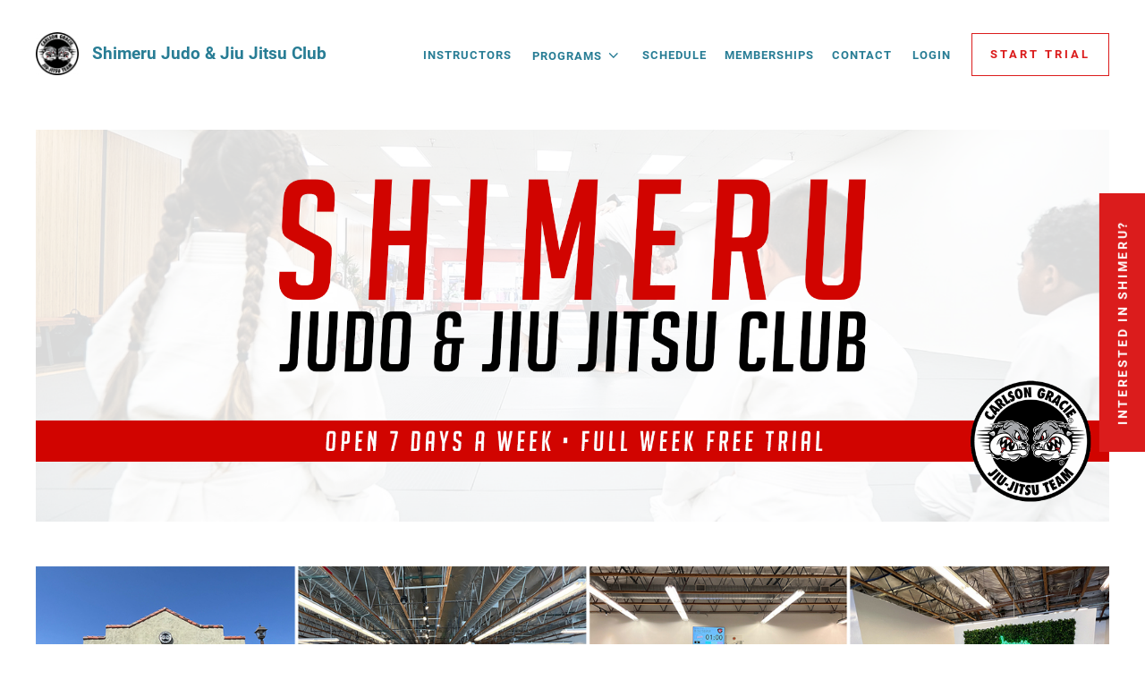

--- FILE ---
content_type: text/html; charset=UTF-8
request_url: https://www.shimeru.com/
body_size: 7549
content:
<!doctype html>
<!--[if lt IE 7 ]> <html lang="en" class="no-js ie6"> <![endif]-->
<!--[if IE 7 ]>    <html lang="en" class="no-js ie7"> <![endif]-->
<!--[if IE 8 ]>    <html lang="en" class="no-js ie8"> <![endif]-->
<!--[if IE 9 ]>    <html lang="en" class="no-js ie9"> <![endif]-->
<!--[if (gt IE 9)|!(IE)]><!--> <html lang="en" class="no-js"> <!--<![endif]-->
<head>
			<meta charset="utf-8">
	
	<meta http-equiv="X-UA-Compatible" content="IE=edge,chrome=1">
	<meta name="HandheldFriendly" content="True">
	<meta name="MobileOptimized" content="320">
	<meta name="viewport" content="width=device-width, initial-scale=1.0, user-scalable=yes">
    <meta name="apple-mobile-web-app-capable" content="yes">
    <meta name="mobile-web-app-capable" content="yes">
	<base href="https://www.shimeru.com/" />
	<script>(function(H){H.className=H.className.replace(/\bno-js\b/,'js')})(document.documentElement)</script>
		
		<link href="/min/?b=styles&amp;f=fonts/css/mor.css,fonts.css,reset.css,academy/main.css,academy/form.css,academy/forms.css,academy/templates/base.css,academy/templates/light.css,academy/schedule-grid.css,academy/schedule.css,academy/instructors.css,manager/belts.css,academy/homepage.css,academy/shop.css,academy/book-pay.css,colors.css,manager/ui.css&amp;v=a7c666fdbe0d" rel="stylesheet" type="text/css" />	<!--[if IE 7 ]>
	<link rel="stylesheet" href="styles/fonts/css/mor-ie7.css" type="text/css" media="all" />
	<script src="//html5shim.googlecode.com/svn/trunk/html5.js"></script>
	<![endif]-->
    <meta name="description" content="Shimeru Judo &amp;amp;amp;amp;amp;amp;amp;amp;amp;amp;amp;amp;amp;amp; Jiu Jitsu Club is the best place for kids and adults to learn martial arts in Lake Elsinore" />
<meta property="og:description" content="Shimeru Judo &amp;amp;amp;amp;amp;amp;amp;amp;amp;amp;amp;amp;amp;amp; Jiu Jitsu Club is the best place for kids and adults to learn martial arts in Lake Elsinore" />
<meta property="og:type" content="website" />
<meta property="og:url" content="https://www.shimeru.com/" />
<meta property="og:site_name" content="Shimeru Judo &amp; Jiu Jitsu Club" />
<meta property="og:image" content="https://files.gymdesk.com/2952/bg-mobile.png" />
<meta property="og:title" content="Home - Shimeru Judo &amp; Jiu Jitsu Club" />
<meta property="twitter:title" content="Home - Shimeru Judo &amp; Jiu Jitsu Club" />		<script type="text/javascript">var baseUrl ='';</script>
		
	
		<link rel="shortcut icon" href="https://files.gymdesk.com/2952/favicon.ico" />
    <link rel="apple-touch-icon-precomposed" href="https://files.gymdesk.com/2952/logo.png" />
    <link rel="apple-touch-icon" href="https://files.gymdesk.com/2952/logo.png" />
	               
    <!-- Global site tag (gtag.js) - Google Analytics -->
<script async src="https://www.googletagmanager.com/gtag/js?id=G-F76S4HDVX8"></script>
<script>
  window.dataLayer = window.dataLayer || [];
  function gtag(){dataLayer.push(arguments);}
  gtag('js', new Date());

  gtag('config', 'G-F76S4HDVX8');
</script>    <style type="text/css" media="screen">
<!--
body .button,body button,div.book .picker-steps li.selected,#ideal-bank-element, .maonrails-lead-form .buttons button {
    background:#db1c1c;
    box-shadow:none;
    border-color: #db1c1c;
}
div.book .picker-steps li.selected {
    border-color: #db1c1c !important;
}
a,.button {
    color:#db1c1c;
}
.grey-button {
    background:rgba(219,28,28,.1);
    color:#db1c1c;
}
body .button:hover,body button:hover,#header .nav .links a.button:hover,body .member-form .membership-picker .selected .button:hover,.pagination .pagingCurrent  {
    background:rgb(241,31,31);
}
.event .show-description,.layout-selector a {
	color:#db1c1c !important;
}
.schedule .event .show-description:hover {
	border-color: #db1c1c;
}
.pagination .pagingCurrent {
    box-shadow: none;
}
#header .nav .links a.button,.payment-method-form .tabs li.selected,.product .gallery .thumbs a.selected,.pagination a:not(.pagingCurrent) {
    color:#db1c1c !important;
    border-color:#db1c1c;
}
#header .nav .links a.button:hover {
    color:#fff !important;
}
.width h1:after,body .payment-method-form .fields .labelpair .StripeElement--focus {
    border-color:#db1c1c;
}
.book .sessions .events li:hover,div.book .picker .times .pick:hover {
    border-color: #db1c1c;
    background:rgba(219,28,28,.05) !important;
}

div.book .picker-steps li.done:after {
    color:#db1c1c;
}
div.book div.table .row .table-cell.available em,.schedule-grid .grid-header,.schedule-grid,.schedule-grid .time-header, .schedule-grid .day-header,.book-form .participant,body .schedule .date-nav {
    background:rgba(219,28,28,.1);
}
div.book div.table .row .table-cell.available em:hover {
    background:rgba(219,28,28,.2);
}
div.book .picker-steps li.done,div.book div.table .row .table-cell.selected em, div.book div.table .row .table-cell.selected em:hover,body form :focus,body .contact-form input:focus,body .contact-form textarea:focus,.has-radio input:checked + label:before,#checkout .methods .has-radio input:checked + label,.sq-input--focus,.fields .labelpair .StripeElement--focus  {
    border-color: #db1c1c !important;
}
.has-radio input:checked + label:after {
    background:#db1c1c;
}
div.book .picker .prev-next a:not(.disabled) {
    color:#db1c1c;
}

div.book .events li .success,div.book .events li .success:before,.maonrails-popup .form-sent:before,body .thanks h1:before {
    border-color: #db1c1c;
    background:rgba(219,28,28,.05);
    color:#db1c1c;
}
body .member-form .membership-picker .selected,body .member-form .membership-picker .selected h3 {
    border-color: #db1c1c;
    background:rgba(219,28,28,.1);
}
@media only screen and (max-width: 1200px) {
    div#header .nav .links a:hover, div#header .nav .links .more-links em:hover, div#header .nav .more-links ul li a:hover {
        background:#db1c1c;
    }
}
html,body,#footer,
body #footer,
body #header a.show-menu,
body #header .nav .links a,
body #header .more-links em,
body .schedule .date-nav .prev, body .schedule .date-nav .next,
body #footer .bottom,
body #footer .social a,
body .thanks p,
body #body .welcome h1,
body .welcome .summary,
body .instructors li a,
body .schedule .event em,
body #header #logo em,
body #body .has-radio label,
body .hollow-button,
.dark .schedule .description h1,
.dark .schedule .description h2,
.dark .schedule .description h3,
.maonrails-popup h1,
.dark .member-form .date + button:before,
.schedule .today h2,
.schedule .past .event h3,
.schedule .past .event em,
.schedule .past .event small,
form label,
.maonrails-lead-form form label,
.schedule .day h2,
body .schedule .event .skill-description p,
body .schedule .event .skill-description h2 {
    color:#262D32;
}

.pricing-option small,
#footer .meta li h3,
body .book div.table .row .table-cell em,
body .book .picker .times a small,
#footer .meta li i,
.dark .schedule .event small,
.width h1 i,
#footer .meta li .title,
.book-form .terms .content,
.instructor .grid .avatar {
    color:rgb(34,41,45);
}
body a,body #header #logo em,body #header .more-links em {
    color:#287d95 !important;
}


body,#footer,.book-form .session,.maonrails-popup .form-sent:before {
    background:none !important;
    background-color:#ffffff !important;
}
body #header .more-links ul, body .pricing-option, body .book .picker-steps li.done, body .hollow-button, body .payment .payment-method-form, body .book .white-bg, .dark #checkout .summary, .dark #checkout .info .section, .dark #checkout .methods .has-radio label:before, .shop .products a,.dark .shop .products a,body .hollow-button:hover,#cart-popup, .dark #cart-popup, .dark form .signature:hover, body .schedule .date-nav,body .schedule .selects select,.access-form,.maonrails-popup,.maonrails-popup form,.maonrails-popup .form-sent, .maonrails-popup .body,.book form .text, .book form select,.book form textarea, .schedule .book-form {
    background-color:rgb(250,250,250) !important;
}
body .schedule .day,  body #footer hr, body .schedule .event,  body .pricing-option, body .book .picker-steps li, body .book .picker-steps:after, body .hollow-button, body .payment .payment-method-form, body .payment-method-form .plaid,div.instructors, body .book .picker-steps li, body .member-form .section, body .signature-pad, body .payment .due, body .payment-method-form .fields,  .dark .cc-form .payment-area, .dark #body #checkout .payment .methods label, #body .book select[name='schedule'], .dark .payment-receipt .payment-details,form .text, select, form select, form textarea, input.text, input.file, .placeholder_label, select.text,.shop .products .photo, .dark .shop .products .photo, .cart-container td .photo,.dark .cart-container td .photo, .dark #checkout .fixed-total, .dark .product .photo, .dark .pagination .pagination-inner, .receipt .info, .dark .receipt .status, .dark .receipt .cart-container, .dark .receipt .info,.maonrails-lead-form .text, .maonrails-lead-form textarea, .maonrails-lead-form select,body .contact-form textarea,body .contact-form .text, #homepage div.instructors, .contact-form select {
    background-color:rgb(242,242,242);
}
body .schedule .day, body .schedule .day h2, body #footer hr, body .schedule .event, body .book .picker .main, body .book .picker .times, body .pricing-option, body .book .picker-steps li, body .book .picker-steps:after, body .hollow-button, body .payment .payment-method-form, body .payment-method-form .plaid,body .book .events li, body .book .picker .times .pick,.book form .text, .book form select, .dark .pagination .pagination-inner, .receipt .info, .dark .receipt .status, .dark .receipt .cart-container, .dark .receipt .info, .document,#checkout .section.minimized,body .belt, hr, .dark .cc-form, .dark .cart-container table td, .dark #checkout .complete .readonly, .dark #body #checkout .payment .methods label, .dark #cart-popup h4,#cart-popup h4,body #header .more-links ul, body .signature-pad, .dark form .signature,.book-form,.dark .book-form,.dark .book-form .session,.access-form input[type='radio']:checked + span:before,.access-form input[type='radio'] + span:before,.width h1:after, body .payment-method-form .fields .labelpair .StripeElement--focus,body .contact-form textarea,body .contact-form .text,.cart-container table td, .contact-form select {
    border-color:rgb(230,230,230) !important;
}
body #header .more-links ul:before,body #header .more-links ul:after {
    border-bottom-color:rgb(230,230,230);
}
.dark .membership-picker .options li {
    background-color:rgb(230,230,230);
}
body .schedule .day h2,body .schedule .mobile-nav em {
    background:transparent;
}
.gymdesk-book-widget{
    background: #ffffff;
}

@media only screen and (max-width: 1200px){
    .dark #header .nav .links {
        background: rgb(250,250,250) ;
        border-color: rgb(230,230,230);
    }
    #header .nav .links:before,#header .nav .links:after{
        border-bottom-color:rgb(230,230,230);
    }
}
.button,#header .nav .links a.button:hover {color:#ffffff !important;}@media only screen and (max-width: 1200px) {
							div#header .nav .links a:hover, div#header .nav .links .more-links em:hover, div#header .nav .more-links ul li a:hover {color:#ffffff !important;}}
body { font-family:Roboto, sans-serif !important;}
-->
</style>
<style type="text/css" media="screen">
<!--
#body { background: #ffffff !important; }
-->
</style>
<style type="text/css" media="screen">
<!--
body, body.tpl-default { background-color: rgb(255, 255, 255) !important; height: auto !important; } #body { background: rgb(255, 255, 255) !important; } body #footer { background-color: rgb(255, 255, 255) !important; }html { background-image: url('https://files.gymdesk.com/2952/uploads/') !important; background-size: auto !important; background-repeat: repeat !important; background-position: left top !important; background-attachment: scroll !important; }
-->
</style>            <script type="text/javascript">(function(i,s,o,g,r,a,m){i['GoogleAnalyticsObject']=r;i[r]=i[r]||function(){
      (i[r].q=i[r].q||[]).push(arguments)},i[r].l=1*new Date();a=s.createElement(o),
      m=s.getElementsByTagName(o)[0];a.async=1;a.src=g;m.parentNode.insertBefore(a,m)
      })(window,document,'script','//www.google-analytics.com/analytics.js','ga');

        ga('create', 'G-F76S4HDVX8', 'auto');
        ga('send', 'pageview');
</script><title>Home - Jiu Jitsu and Judo in Lake Elsinore</title></head>
<body class="academy-body academy-index light tpl-default home-body">
	<div id="container">
                    <div id="header" role="banner" data-gjs-removeable="false" data-gjs-editable="false" data-gjs-draggable="false" data-gjs-droppable="false" data-gjs-propagate='["editable", ...]'>
	<div class="width">
				<div class="nav" role="navigation">
						<div class="links">
                
                <a href="//www.shimeru.com/instructors" title="Instructors">Instructors                                </a>                            <div class="more-links">
                                <em>Programs <i class="icon-angle-down"></i></em>
                                <ul>
                                                                        <li><a href="/page/programs" title="All Programs">All Programs</a></li>
                                                                        <li><a href="/page/young-kids-fundamentals-class" title="Young Kids' Development Class">Young Kids&#039; Development Class</a></li>
                                                                        <li><a href="/page/kids-jiu-jitsu-class" title="Kids Jiu Jitsu">Kids Jiu Jitsu</a></li>
                                                                        <li><a href="/page/kids-judo-class" title="Kids Judo">Kids Judo</a></li>
                                                                        <li><a href="/page/teen-adult-jiu-jitsu-class" title="Teen &amp; Adult Jiu Jitsu">Teen &amp; Adult Jiu Jitsu</a></li>
                                                                        <li><a href="/page/teen-adult-judo-class" title="Teen &amp; Adult Judo">Teen &amp; Adult Judo</a></li>
                                                                        <li><a href="/page/basics-class" title="Jiu Jitsu Basics Class">Jiu Jitsu Basics Class</a></li>
                                                                    </ul>
                            </div>
                            <a href="//www.shimeru.com/schedule" title="Schedule">Schedule                                </a><a href="//www.shimeru.com/pricing" title="Memberships">Memberships                                </a><a href="//www.shimeru.com/contact" title="Contact">Contact                                </a>
                                                                                    
				                    <span class="user-links">
					                    					<a href="//www.shimeru.com/login">Login</a>
                    
					                    </span>
				                                <a class="button" href="//www.shimeru.com/signup">Start Trial</a>			</div>
			
			
			<a class="show-menu icon-menu"></a>
		</div>
                
        		<a id="logo" href="/" title="Homepage - Shimeru Judo &amp; Jiu Jitsu Club">
                                        <img height="48" src="https://files.gymdesk.com/2952/website-logo-medium.png" alt="" />
                			<em>Shimeru Judo &amp; Jiu Jitsu Club</em>
				</a>
				
			</div>
    
</div>
        		<div id="body">
			    <style type="text/css">
        #i0cd{text-align:center;font-size:20px;}
#ivuiu{text-align:center;}
#is0o4{text-align:center;}
#iz6mq{text-align:center;}
#i6yxx{text-align:center;}
#ikatb{text-align:center;}
#irrj{font-size:20px;}
#i9gj{margin-top:25px;margin-right:auto;margin-bottom:0px;margin-left:auto;}
#ipmtx{color:black;}
#i3ah9{margin-top:25px;margin-right:auto;margin-bottom:0px;margin-left:auto;}    </style>
<div id="body"><div id="homepage"><div role="hero" id="i9gj" class="welcome width contentwidth gymdesk-block"><picture class="hero gymdesk-block">
          <source media="(max-width: 600px)" srcset="https://files.gymdesk.com/2952/bg-mobile.png" />
          <source media="(max-width: 1024px)" srcset="https://files.gymdesk.com/2952/bg-tablet.png" />
          <source media="(min-width: 1025px)" srcset="https://files.gymdesk.com/2952/bg-desktop.png" />
          <img src="https://files.gymdesk.com/2952/bg-desktop.png" alt="Shimeru Judo & Jiu Jitsu Club photo" />
        </picture><div id="i63v" class="welcome-content gymdesk-block"><img id="ipmtx" src="https://files.gymdesk.com/2952/uploads/Site%20Photo%20Banner.jpg" class="gymdesk-block" /><h1 class="gymdesk-block">                Jiu Jitsu and Judo in Lake Elsinore                            
          </h1><div role="text" id="irrj" class="summary content gymdesk-block">
            <p class="gymdesk-block" id="i0cd">Shimeru Judo & Jiu Jitsu Club is the best place for kids and adults to learn martial arts in Lake Elsinore. We offer daily jiu jitsu and judo classes for beginners through advanced students, taught on world-class Dollamur tatami mats with a spring subfloor to ensure a safe training experience. 
            </p>
            <p class="gymdesk-block" id="ivuiu"> 
            </p>
            <p class="gymdesk-block" id="is0o4">Judo and jiu jitsu are excellent for helping develop self-confidence and discipline. At Shimeru Judo & Jiu Jitsu Club we promote self-defense and anti-bullying, helping kids understand how to neutralize danger without causing unnecessary harm, when walking away is not an option. 
            </p>
            <p class="gymdesk-block" id="iz6mq"> 
            </p>
            <p class="gymdesk-block" id="i6yxx"> 
            </p>
            <p class="gymdesk-block" id="ikatb">
              <a title="Free Trial Shimeru Judo & Jiu Jitsu Club" href="https://www.shimeru.com/signup?membership=12817&type=1"><img src="https://files.gymdesk.com/2952/uploads/free-trian-shimeru-jiu-jitsu.png" alt class /></a>
            </p>
          </div><a href="https://www.shimeru.com/page/jiu-jitsu-judo-summer-camp" target="_blank" class="gymdesk-block"></a></div></div><div role="column" class="content-width gymdesk-block">
      </div><div id="imik" class="content gymdesk-block"><div id="i3ah9" class="width gymdesk-block"><h2 class="gymdesk-block">
            <strong>Carlson Gracie Jiu Jitsu Team - Lake Elsinore</strong>
          </h2><p class="gymdesk-block">
            <img style="float: right;" src="https://files.gymdesk.com/2952/uploads/carlson-gracie-jr-gives-black-belt.jpg" alt width="305" height="229" />Shimeru is a proud affiliate of Carlson Gracie Jiu Jitsu Team, a worldwide organization with members in all corners of the globe. Carlson Sr. was a lifelong fighter happy to take on all comers and display the superiority of his grappling. He is credited with breaking jiu jitsu out of its one-on-one training format, bringing the sport to the masses and accelerating its adoption as a dominant martial art. Shimeru owner and head instructor Patrick Dooley received his black belt from Carlson Gracie Jr., under the teaching of Professor Orlando Alonso. We're honored to play a small role in forwarding the legacy of the Carlson Gracie Jiu Jitsu Team. 
          </p><p class="gymdesk-block"> 
          </p><h2 class="gymdesk-block">
            <strong>A Judo Family</strong>
          </h2><p class="gymdesk-block">
            <img style="float: right;" src="https://files.gymdesk.com/2952/uploads/judo-family.jpg" alt width="319" height="240" />Judo has been in the Dooley family for more than 60 years, beginning with the family patriarch, Jerry Dooley. He shared his love of the sport with his four children, who in turn shared it with theirs. Shimeru coach Patrick Dooley is a third-generation judoka who began practicing at age nine when his father, Brian, introduced him. Now Patrick's son William has earned his yellow belt, solidifying the fourth generation of Dooley judokas. 
          </p><p class="gymdesk-block">
          </p><p class="gymdesk-block"> 
          </p><p class="gymdesk-block"> 
          </p><p class="gymdesk-block">
          </p><div class="gymdesk-block">If you're considering martial arts in Lake Elsinore for kids or adults, please book a free trial and see all Shimeru has to offer.
          </div><div class="gymdesk-block">
          </div><p class="gymdesk-block"> 
          </p><div class="gymdesk-block">
          </div><p class="gymdesk-block">
            <a href="https://www.shimeru.com/page/basics-class"><img src="https://files.gymdesk.com/2952/uploads/basics-class-banner.png" alt /></a>
          </p></div></div></div></div>						<a class="button maonrails-lead-form-button right" attr-id="7401">Interested in Shimeru? </a>
<div class="maonrails-lead-form maonrails-popup" attr-id="7401">
	<span class="close icon-cancel-1"></span>
        		<h1>Interested in Shimeru? </h1>
        		<form method="post" action="contact/form" >
						<p><p>We'd love to welcome you onto the mats! If you have any questions before booking your <a href="https://www.shimeru.com/signup" target="_blank" rel="noopener">Free Trial Week</a>, feel free to shoot us a message. Here on the site you can find <a href="https://www.shimeru.com/page/programs">program information</a>, our full <a href="https://www.shimeru.com/schedule">schedule</a>, and all <a href="https://www.shimeru.com/pricing">membership options</a>. </p>
<p>Send us any other inquiries you have and we'll get in touch soon! </p>
<p>- The Shimeru Team</p></p>
						<input type="hidden" name="form_id" value="7401" />
						<input type="hidden" name="post_submit_redirect_url" value="" />
			
            <div class="field-area">
            
			<div class="labelpair name">
				<label for="name">Your Name</label>
				<input id="name" type="text" class="text" name="name" placeholder="Your name" required />
			</div>
                                        <div class="double-input">
            						<div class="labelpair">
				<label for="email">Email Address</label>
				<input id="email" type="email" class="text" name="email" placeholder="me@email.com" required />
			</div><div class="labelpair phone">
				<label for="phone">Phone</label>
				<input id="phone" type="tel" oninput="this.value = this.value.replace(/[^0-9- +()]/g, '');" class="text" name="phone" required />
			</div>
			            </div>
                        </div>                        
			<label for="comment">Leave a comment</label>
			<textarea id="comment" name="comment" cols="60" rows="4" required></textarea>
            
			            
			<div class="buttons with-captcha">
                         
                <div class="recaptcha">
                <div class="g-recaptcha" data-sitekey="6LcbFf0UAAAAAIdoawtBv--xO1arxLHhrvq06Q_E"></div>
                </div>
                				<button type="submit">Get in touch</button>
			</div>
            		</form>
		<div class="form-sent content">
            
                        <p>Thanks for reaching out! We'll get back to you as soon as we can. </p>
<p>- The Shimeru Team</p>            		</div>
        </div>
						<div class="clear" style="clear:both;"></div>
		</div>

        	</div>

    
            <div id="footer">
	<div class="width" itemscope itemtype="http://schema.org/LocalBusiness">
				<link itemprop="url" href="https://www.shimeru.com/" />
                <span itemprop="logo" content="https://files.gymdesk.com/2952/website-logo.png"></span>
        
         
        
        <img class="image-object"
             itemprop="image"
             src="https://files.gymdesk.com/2952/bg-desktop.png"
             loading="lazy" />
        
                <ul class="meta">
                        <li>
                <i class="icon-phone"></i>
                <em class="title">Phone</em>
                <p itemprop="telephone">(951) 400-5456</p>
            </li>
                                    <li class="location">
                <span itemprop="name" class="academy-name" content="Shimeru Judo &amp; Jiu Jitsu Club"></span>
                   
                <i class="icon-home"></i>
                <em class="title">Address</em>
                <p itemprop="address" itemscope itemtype="http://schema.org/PostalAddress">
                                        <span itemprop="streetAddress">17600 Collier Ave, Suite A-111</span>
                    <br />
                                        <span itemprop="addressLocality">Lake Elsinore</span>, 
                                        <span itemprop="addressRegion">CA</span>
                                        <span itemprop="postalCode">92530</span>                </p>
            </li>
                            
                                    <li>
                <i class="icon-mail"></i>
                <em class="title">Email</em>
                <p><a href="mailto:info@shimeru.com" itemprop="email" content="info@shimeru.com">info@shimeru.com</a></p>
                
                                    <p><a href="contact">Contact Us</a></p>
                                
            </li>
                    </ul>
        
		        
            <a id="map" class="map" href="https://www.google.com/maps/search/?api=1&query=Shimeru+Judo+%26+Jiu+Jitsu+Club%2C+17600+Collier+Ave%2C+Suite+A-111%2C+Lake+Elsinore%2C+CA%2C+92530%2C+US" title="Map to Shimeru Judo &amp; Jiu Jitsu Club">
                
                <img height="311" width="640" class="map" src="https://files.gymdesk.com/2952/map.png" alt="Map to Shimeru Judo &amp; Jiu Jitsu Club" />
            </a>
		                    <div class="directions"><p>Shimeru Judo & Jiu Jitsu Club is located at The Outlets at Lake Elsinore, in unit A-111. We're the last unit at the south end of the center, directly adjacent to the parking lot for convenient, every day access. </p></div>
                <hr />
                <ul class="bottom hassocial">
            <li>&copy; Shimeru Judo &amp; Jiu Jitsu Club</li>
            <li class="social">
                                    <a itemprop="sameAs" title="Youtube" class="icon-youtube" href="https://www.youtube.com/channel/UCfLldM6eAAxTKgZ8-Nqg53Q"></a>
                                        <a itemprop="sameAs" title="Facebook" class="icon-facebook" href="https://www.facebook.com/shimeru.elsinore"></a>
                                        <a itemprop="sameAs" title="Instagram" class="icon-instagram" href="https://www.instagram.com/shimeru.elsinore/"></a>
                                </li>
                            <li class="powered">
                    Powered by <a href="https://gymdesk.com">Gymdesk</a>                </li>
                    </ul>
		
        
	</div>
</div>
    
            <div id="footer-dynamic">
            <input type="hidden" name="module" value="academy" />
            <input type="hidden" name="aid" value="2952" />
            <input type="hidden" id="first_day_week" value="1" />
                        <input type="hidden" id="date-format" value="mm/dd/yy" />
        </div>
                <script
  src="//code.jquery.com/jquery-3.6.4.min.js" data-cmp-ab="1"
  
  crossorigin="anonymous" defer></script>

<script>
    window.gymdesk = window.gymdesk || {};
    window.gymdesk.permittedAssetDomains = "files.gymdesk.com,content.gymdesk.com";
</script>

    <script>
        window.gymdesk = window.gymdesk || {};
        window.gymdesk.i18n = {"locale":"en_US","url":"\/lang\/en_US.json?v=2542338793"};
    </script>
    <script type="text/javascript" src="/min/?b=js&amp;v=a7c666fdbe0d&amp;f=library/intl-messageformat.min.js,lang.js,mor.js,media.js,academy/main.js,academy/forms.js" defer></script>
<script src="https://www.google.com/recaptcha/enterprise.js" async defer></script>
    </body>
</html>

--- FILE ---
content_type: text/html; charset=utf-8
request_url: https://www.google.com/recaptcha/enterprise/anchor?ar=1&k=6LcbFf0UAAAAAIdoawtBv--xO1arxLHhrvq06Q_E&co=aHR0cHM6Ly93d3cuc2hpbWVydS5jb206NDQz&hl=en&v=PoyoqOPhxBO7pBk68S4YbpHZ&size=normal&anchor-ms=20000&execute-ms=30000&cb=9jwrjyvqwqnb
body_size: 49157
content:
<!DOCTYPE HTML><html dir="ltr" lang="en"><head><meta http-equiv="Content-Type" content="text/html; charset=UTF-8">
<meta http-equiv="X-UA-Compatible" content="IE=edge">
<title>reCAPTCHA</title>
<style type="text/css">
/* cyrillic-ext */
@font-face {
  font-family: 'Roboto';
  font-style: normal;
  font-weight: 400;
  font-stretch: 100%;
  src: url(//fonts.gstatic.com/s/roboto/v48/KFO7CnqEu92Fr1ME7kSn66aGLdTylUAMa3GUBHMdazTgWw.woff2) format('woff2');
  unicode-range: U+0460-052F, U+1C80-1C8A, U+20B4, U+2DE0-2DFF, U+A640-A69F, U+FE2E-FE2F;
}
/* cyrillic */
@font-face {
  font-family: 'Roboto';
  font-style: normal;
  font-weight: 400;
  font-stretch: 100%;
  src: url(//fonts.gstatic.com/s/roboto/v48/KFO7CnqEu92Fr1ME7kSn66aGLdTylUAMa3iUBHMdazTgWw.woff2) format('woff2');
  unicode-range: U+0301, U+0400-045F, U+0490-0491, U+04B0-04B1, U+2116;
}
/* greek-ext */
@font-face {
  font-family: 'Roboto';
  font-style: normal;
  font-weight: 400;
  font-stretch: 100%;
  src: url(//fonts.gstatic.com/s/roboto/v48/KFO7CnqEu92Fr1ME7kSn66aGLdTylUAMa3CUBHMdazTgWw.woff2) format('woff2');
  unicode-range: U+1F00-1FFF;
}
/* greek */
@font-face {
  font-family: 'Roboto';
  font-style: normal;
  font-weight: 400;
  font-stretch: 100%;
  src: url(//fonts.gstatic.com/s/roboto/v48/KFO7CnqEu92Fr1ME7kSn66aGLdTylUAMa3-UBHMdazTgWw.woff2) format('woff2');
  unicode-range: U+0370-0377, U+037A-037F, U+0384-038A, U+038C, U+038E-03A1, U+03A3-03FF;
}
/* math */
@font-face {
  font-family: 'Roboto';
  font-style: normal;
  font-weight: 400;
  font-stretch: 100%;
  src: url(//fonts.gstatic.com/s/roboto/v48/KFO7CnqEu92Fr1ME7kSn66aGLdTylUAMawCUBHMdazTgWw.woff2) format('woff2');
  unicode-range: U+0302-0303, U+0305, U+0307-0308, U+0310, U+0312, U+0315, U+031A, U+0326-0327, U+032C, U+032F-0330, U+0332-0333, U+0338, U+033A, U+0346, U+034D, U+0391-03A1, U+03A3-03A9, U+03B1-03C9, U+03D1, U+03D5-03D6, U+03F0-03F1, U+03F4-03F5, U+2016-2017, U+2034-2038, U+203C, U+2040, U+2043, U+2047, U+2050, U+2057, U+205F, U+2070-2071, U+2074-208E, U+2090-209C, U+20D0-20DC, U+20E1, U+20E5-20EF, U+2100-2112, U+2114-2115, U+2117-2121, U+2123-214F, U+2190, U+2192, U+2194-21AE, U+21B0-21E5, U+21F1-21F2, U+21F4-2211, U+2213-2214, U+2216-22FF, U+2308-230B, U+2310, U+2319, U+231C-2321, U+2336-237A, U+237C, U+2395, U+239B-23B7, U+23D0, U+23DC-23E1, U+2474-2475, U+25AF, U+25B3, U+25B7, U+25BD, U+25C1, U+25CA, U+25CC, U+25FB, U+266D-266F, U+27C0-27FF, U+2900-2AFF, U+2B0E-2B11, U+2B30-2B4C, U+2BFE, U+3030, U+FF5B, U+FF5D, U+1D400-1D7FF, U+1EE00-1EEFF;
}
/* symbols */
@font-face {
  font-family: 'Roboto';
  font-style: normal;
  font-weight: 400;
  font-stretch: 100%;
  src: url(//fonts.gstatic.com/s/roboto/v48/KFO7CnqEu92Fr1ME7kSn66aGLdTylUAMaxKUBHMdazTgWw.woff2) format('woff2');
  unicode-range: U+0001-000C, U+000E-001F, U+007F-009F, U+20DD-20E0, U+20E2-20E4, U+2150-218F, U+2190, U+2192, U+2194-2199, U+21AF, U+21E6-21F0, U+21F3, U+2218-2219, U+2299, U+22C4-22C6, U+2300-243F, U+2440-244A, U+2460-24FF, U+25A0-27BF, U+2800-28FF, U+2921-2922, U+2981, U+29BF, U+29EB, U+2B00-2BFF, U+4DC0-4DFF, U+FFF9-FFFB, U+10140-1018E, U+10190-1019C, U+101A0, U+101D0-101FD, U+102E0-102FB, U+10E60-10E7E, U+1D2C0-1D2D3, U+1D2E0-1D37F, U+1F000-1F0FF, U+1F100-1F1AD, U+1F1E6-1F1FF, U+1F30D-1F30F, U+1F315, U+1F31C, U+1F31E, U+1F320-1F32C, U+1F336, U+1F378, U+1F37D, U+1F382, U+1F393-1F39F, U+1F3A7-1F3A8, U+1F3AC-1F3AF, U+1F3C2, U+1F3C4-1F3C6, U+1F3CA-1F3CE, U+1F3D4-1F3E0, U+1F3ED, U+1F3F1-1F3F3, U+1F3F5-1F3F7, U+1F408, U+1F415, U+1F41F, U+1F426, U+1F43F, U+1F441-1F442, U+1F444, U+1F446-1F449, U+1F44C-1F44E, U+1F453, U+1F46A, U+1F47D, U+1F4A3, U+1F4B0, U+1F4B3, U+1F4B9, U+1F4BB, U+1F4BF, U+1F4C8-1F4CB, U+1F4D6, U+1F4DA, U+1F4DF, U+1F4E3-1F4E6, U+1F4EA-1F4ED, U+1F4F7, U+1F4F9-1F4FB, U+1F4FD-1F4FE, U+1F503, U+1F507-1F50B, U+1F50D, U+1F512-1F513, U+1F53E-1F54A, U+1F54F-1F5FA, U+1F610, U+1F650-1F67F, U+1F687, U+1F68D, U+1F691, U+1F694, U+1F698, U+1F6AD, U+1F6B2, U+1F6B9-1F6BA, U+1F6BC, U+1F6C6-1F6CF, U+1F6D3-1F6D7, U+1F6E0-1F6EA, U+1F6F0-1F6F3, U+1F6F7-1F6FC, U+1F700-1F7FF, U+1F800-1F80B, U+1F810-1F847, U+1F850-1F859, U+1F860-1F887, U+1F890-1F8AD, U+1F8B0-1F8BB, U+1F8C0-1F8C1, U+1F900-1F90B, U+1F93B, U+1F946, U+1F984, U+1F996, U+1F9E9, U+1FA00-1FA6F, U+1FA70-1FA7C, U+1FA80-1FA89, U+1FA8F-1FAC6, U+1FACE-1FADC, U+1FADF-1FAE9, U+1FAF0-1FAF8, U+1FB00-1FBFF;
}
/* vietnamese */
@font-face {
  font-family: 'Roboto';
  font-style: normal;
  font-weight: 400;
  font-stretch: 100%;
  src: url(//fonts.gstatic.com/s/roboto/v48/KFO7CnqEu92Fr1ME7kSn66aGLdTylUAMa3OUBHMdazTgWw.woff2) format('woff2');
  unicode-range: U+0102-0103, U+0110-0111, U+0128-0129, U+0168-0169, U+01A0-01A1, U+01AF-01B0, U+0300-0301, U+0303-0304, U+0308-0309, U+0323, U+0329, U+1EA0-1EF9, U+20AB;
}
/* latin-ext */
@font-face {
  font-family: 'Roboto';
  font-style: normal;
  font-weight: 400;
  font-stretch: 100%;
  src: url(//fonts.gstatic.com/s/roboto/v48/KFO7CnqEu92Fr1ME7kSn66aGLdTylUAMa3KUBHMdazTgWw.woff2) format('woff2');
  unicode-range: U+0100-02BA, U+02BD-02C5, U+02C7-02CC, U+02CE-02D7, U+02DD-02FF, U+0304, U+0308, U+0329, U+1D00-1DBF, U+1E00-1E9F, U+1EF2-1EFF, U+2020, U+20A0-20AB, U+20AD-20C0, U+2113, U+2C60-2C7F, U+A720-A7FF;
}
/* latin */
@font-face {
  font-family: 'Roboto';
  font-style: normal;
  font-weight: 400;
  font-stretch: 100%;
  src: url(//fonts.gstatic.com/s/roboto/v48/KFO7CnqEu92Fr1ME7kSn66aGLdTylUAMa3yUBHMdazQ.woff2) format('woff2');
  unicode-range: U+0000-00FF, U+0131, U+0152-0153, U+02BB-02BC, U+02C6, U+02DA, U+02DC, U+0304, U+0308, U+0329, U+2000-206F, U+20AC, U+2122, U+2191, U+2193, U+2212, U+2215, U+FEFF, U+FFFD;
}
/* cyrillic-ext */
@font-face {
  font-family: 'Roboto';
  font-style: normal;
  font-weight: 500;
  font-stretch: 100%;
  src: url(//fonts.gstatic.com/s/roboto/v48/KFO7CnqEu92Fr1ME7kSn66aGLdTylUAMa3GUBHMdazTgWw.woff2) format('woff2');
  unicode-range: U+0460-052F, U+1C80-1C8A, U+20B4, U+2DE0-2DFF, U+A640-A69F, U+FE2E-FE2F;
}
/* cyrillic */
@font-face {
  font-family: 'Roboto';
  font-style: normal;
  font-weight: 500;
  font-stretch: 100%;
  src: url(//fonts.gstatic.com/s/roboto/v48/KFO7CnqEu92Fr1ME7kSn66aGLdTylUAMa3iUBHMdazTgWw.woff2) format('woff2');
  unicode-range: U+0301, U+0400-045F, U+0490-0491, U+04B0-04B1, U+2116;
}
/* greek-ext */
@font-face {
  font-family: 'Roboto';
  font-style: normal;
  font-weight: 500;
  font-stretch: 100%;
  src: url(//fonts.gstatic.com/s/roboto/v48/KFO7CnqEu92Fr1ME7kSn66aGLdTylUAMa3CUBHMdazTgWw.woff2) format('woff2');
  unicode-range: U+1F00-1FFF;
}
/* greek */
@font-face {
  font-family: 'Roboto';
  font-style: normal;
  font-weight: 500;
  font-stretch: 100%;
  src: url(//fonts.gstatic.com/s/roboto/v48/KFO7CnqEu92Fr1ME7kSn66aGLdTylUAMa3-UBHMdazTgWw.woff2) format('woff2');
  unicode-range: U+0370-0377, U+037A-037F, U+0384-038A, U+038C, U+038E-03A1, U+03A3-03FF;
}
/* math */
@font-face {
  font-family: 'Roboto';
  font-style: normal;
  font-weight: 500;
  font-stretch: 100%;
  src: url(//fonts.gstatic.com/s/roboto/v48/KFO7CnqEu92Fr1ME7kSn66aGLdTylUAMawCUBHMdazTgWw.woff2) format('woff2');
  unicode-range: U+0302-0303, U+0305, U+0307-0308, U+0310, U+0312, U+0315, U+031A, U+0326-0327, U+032C, U+032F-0330, U+0332-0333, U+0338, U+033A, U+0346, U+034D, U+0391-03A1, U+03A3-03A9, U+03B1-03C9, U+03D1, U+03D5-03D6, U+03F0-03F1, U+03F4-03F5, U+2016-2017, U+2034-2038, U+203C, U+2040, U+2043, U+2047, U+2050, U+2057, U+205F, U+2070-2071, U+2074-208E, U+2090-209C, U+20D0-20DC, U+20E1, U+20E5-20EF, U+2100-2112, U+2114-2115, U+2117-2121, U+2123-214F, U+2190, U+2192, U+2194-21AE, U+21B0-21E5, U+21F1-21F2, U+21F4-2211, U+2213-2214, U+2216-22FF, U+2308-230B, U+2310, U+2319, U+231C-2321, U+2336-237A, U+237C, U+2395, U+239B-23B7, U+23D0, U+23DC-23E1, U+2474-2475, U+25AF, U+25B3, U+25B7, U+25BD, U+25C1, U+25CA, U+25CC, U+25FB, U+266D-266F, U+27C0-27FF, U+2900-2AFF, U+2B0E-2B11, U+2B30-2B4C, U+2BFE, U+3030, U+FF5B, U+FF5D, U+1D400-1D7FF, U+1EE00-1EEFF;
}
/* symbols */
@font-face {
  font-family: 'Roboto';
  font-style: normal;
  font-weight: 500;
  font-stretch: 100%;
  src: url(//fonts.gstatic.com/s/roboto/v48/KFO7CnqEu92Fr1ME7kSn66aGLdTylUAMaxKUBHMdazTgWw.woff2) format('woff2');
  unicode-range: U+0001-000C, U+000E-001F, U+007F-009F, U+20DD-20E0, U+20E2-20E4, U+2150-218F, U+2190, U+2192, U+2194-2199, U+21AF, U+21E6-21F0, U+21F3, U+2218-2219, U+2299, U+22C4-22C6, U+2300-243F, U+2440-244A, U+2460-24FF, U+25A0-27BF, U+2800-28FF, U+2921-2922, U+2981, U+29BF, U+29EB, U+2B00-2BFF, U+4DC0-4DFF, U+FFF9-FFFB, U+10140-1018E, U+10190-1019C, U+101A0, U+101D0-101FD, U+102E0-102FB, U+10E60-10E7E, U+1D2C0-1D2D3, U+1D2E0-1D37F, U+1F000-1F0FF, U+1F100-1F1AD, U+1F1E6-1F1FF, U+1F30D-1F30F, U+1F315, U+1F31C, U+1F31E, U+1F320-1F32C, U+1F336, U+1F378, U+1F37D, U+1F382, U+1F393-1F39F, U+1F3A7-1F3A8, U+1F3AC-1F3AF, U+1F3C2, U+1F3C4-1F3C6, U+1F3CA-1F3CE, U+1F3D4-1F3E0, U+1F3ED, U+1F3F1-1F3F3, U+1F3F5-1F3F7, U+1F408, U+1F415, U+1F41F, U+1F426, U+1F43F, U+1F441-1F442, U+1F444, U+1F446-1F449, U+1F44C-1F44E, U+1F453, U+1F46A, U+1F47D, U+1F4A3, U+1F4B0, U+1F4B3, U+1F4B9, U+1F4BB, U+1F4BF, U+1F4C8-1F4CB, U+1F4D6, U+1F4DA, U+1F4DF, U+1F4E3-1F4E6, U+1F4EA-1F4ED, U+1F4F7, U+1F4F9-1F4FB, U+1F4FD-1F4FE, U+1F503, U+1F507-1F50B, U+1F50D, U+1F512-1F513, U+1F53E-1F54A, U+1F54F-1F5FA, U+1F610, U+1F650-1F67F, U+1F687, U+1F68D, U+1F691, U+1F694, U+1F698, U+1F6AD, U+1F6B2, U+1F6B9-1F6BA, U+1F6BC, U+1F6C6-1F6CF, U+1F6D3-1F6D7, U+1F6E0-1F6EA, U+1F6F0-1F6F3, U+1F6F7-1F6FC, U+1F700-1F7FF, U+1F800-1F80B, U+1F810-1F847, U+1F850-1F859, U+1F860-1F887, U+1F890-1F8AD, U+1F8B0-1F8BB, U+1F8C0-1F8C1, U+1F900-1F90B, U+1F93B, U+1F946, U+1F984, U+1F996, U+1F9E9, U+1FA00-1FA6F, U+1FA70-1FA7C, U+1FA80-1FA89, U+1FA8F-1FAC6, U+1FACE-1FADC, U+1FADF-1FAE9, U+1FAF0-1FAF8, U+1FB00-1FBFF;
}
/* vietnamese */
@font-face {
  font-family: 'Roboto';
  font-style: normal;
  font-weight: 500;
  font-stretch: 100%;
  src: url(//fonts.gstatic.com/s/roboto/v48/KFO7CnqEu92Fr1ME7kSn66aGLdTylUAMa3OUBHMdazTgWw.woff2) format('woff2');
  unicode-range: U+0102-0103, U+0110-0111, U+0128-0129, U+0168-0169, U+01A0-01A1, U+01AF-01B0, U+0300-0301, U+0303-0304, U+0308-0309, U+0323, U+0329, U+1EA0-1EF9, U+20AB;
}
/* latin-ext */
@font-face {
  font-family: 'Roboto';
  font-style: normal;
  font-weight: 500;
  font-stretch: 100%;
  src: url(//fonts.gstatic.com/s/roboto/v48/KFO7CnqEu92Fr1ME7kSn66aGLdTylUAMa3KUBHMdazTgWw.woff2) format('woff2');
  unicode-range: U+0100-02BA, U+02BD-02C5, U+02C7-02CC, U+02CE-02D7, U+02DD-02FF, U+0304, U+0308, U+0329, U+1D00-1DBF, U+1E00-1E9F, U+1EF2-1EFF, U+2020, U+20A0-20AB, U+20AD-20C0, U+2113, U+2C60-2C7F, U+A720-A7FF;
}
/* latin */
@font-face {
  font-family: 'Roboto';
  font-style: normal;
  font-weight: 500;
  font-stretch: 100%;
  src: url(//fonts.gstatic.com/s/roboto/v48/KFO7CnqEu92Fr1ME7kSn66aGLdTylUAMa3yUBHMdazQ.woff2) format('woff2');
  unicode-range: U+0000-00FF, U+0131, U+0152-0153, U+02BB-02BC, U+02C6, U+02DA, U+02DC, U+0304, U+0308, U+0329, U+2000-206F, U+20AC, U+2122, U+2191, U+2193, U+2212, U+2215, U+FEFF, U+FFFD;
}
/* cyrillic-ext */
@font-face {
  font-family: 'Roboto';
  font-style: normal;
  font-weight: 900;
  font-stretch: 100%;
  src: url(//fonts.gstatic.com/s/roboto/v48/KFO7CnqEu92Fr1ME7kSn66aGLdTylUAMa3GUBHMdazTgWw.woff2) format('woff2');
  unicode-range: U+0460-052F, U+1C80-1C8A, U+20B4, U+2DE0-2DFF, U+A640-A69F, U+FE2E-FE2F;
}
/* cyrillic */
@font-face {
  font-family: 'Roboto';
  font-style: normal;
  font-weight: 900;
  font-stretch: 100%;
  src: url(//fonts.gstatic.com/s/roboto/v48/KFO7CnqEu92Fr1ME7kSn66aGLdTylUAMa3iUBHMdazTgWw.woff2) format('woff2');
  unicode-range: U+0301, U+0400-045F, U+0490-0491, U+04B0-04B1, U+2116;
}
/* greek-ext */
@font-face {
  font-family: 'Roboto';
  font-style: normal;
  font-weight: 900;
  font-stretch: 100%;
  src: url(//fonts.gstatic.com/s/roboto/v48/KFO7CnqEu92Fr1ME7kSn66aGLdTylUAMa3CUBHMdazTgWw.woff2) format('woff2');
  unicode-range: U+1F00-1FFF;
}
/* greek */
@font-face {
  font-family: 'Roboto';
  font-style: normal;
  font-weight: 900;
  font-stretch: 100%;
  src: url(//fonts.gstatic.com/s/roboto/v48/KFO7CnqEu92Fr1ME7kSn66aGLdTylUAMa3-UBHMdazTgWw.woff2) format('woff2');
  unicode-range: U+0370-0377, U+037A-037F, U+0384-038A, U+038C, U+038E-03A1, U+03A3-03FF;
}
/* math */
@font-face {
  font-family: 'Roboto';
  font-style: normal;
  font-weight: 900;
  font-stretch: 100%;
  src: url(//fonts.gstatic.com/s/roboto/v48/KFO7CnqEu92Fr1ME7kSn66aGLdTylUAMawCUBHMdazTgWw.woff2) format('woff2');
  unicode-range: U+0302-0303, U+0305, U+0307-0308, U+0310, U+0312, U+0315, U+031A, U+0326-0327, U+032C, U+032F-0330, U+0332-0333, U+0338, U+033A, U+0346, U+034D, U+0391-03A1, U+03A3-03A9, U+03B1-03C9, U+03D1, U+03D5-03D6, U+03F0-03F1, U+03F4-03F5, U+2016-2017, U+2034-2038, U+203C, U+2040, U+2043, U+2047, U+2050, U+2057, U+205F, U+2070-2071, U+2074-208E, U+2090-209C, U+20D0-20DC, U+20E1, U+20E5-20EF, U+2100-2112, U+2114-2115, U+2117-2121, U+2123-214F, U+2190, U+2192, U+2194-21AE, U+21B0-21E5, U+21F1-21F2, U+21F4-2211, U+2213-2214, U+2216-22FF, U+2308-230B, U+2310, U+2319, U+231C-2321, U+2336-237A, U+237C, U+2395, U+239B-23B7, U+23D0, U+23DC-23E1, U+2474-2475, U+25AF, U+25B3, U+25B7, U+25BD, U+25C1, U+25CA, U+25CC, U+25FB, U+266D-266F, U+27C0-27FF, U+2900-2AFF, U+2B0E-2B11, U+2B30-2B4C, U+2BFE, U+3030, U+FF5B, U+FF5D, U+1D400-1D7FF, U+1EE00-1EEFF;
}
/* symbols */
@font-face {
  font-family: 'Roboto';
  font-style: normal;
  font-weight: 900;
  font-stretch: 100%;
  src: url(//fonts.gstatic.com/s/roboto/v48/KFO7CnqEu92Fr1ME7kSn66aGLdTylUAMaxKUBHMdazTgWw.woff2) format('woff2');
  unicode-range: U+0001-000C, U+000E-001F, U+007F-009F, U+20DD-20E0, U+20E2-20E4, U+2150-218F, U+2190, U+2192, U+2194-2199, U+21AF, U+21E6-21F0, U+21F3, U+2218-2219, U+2299, U+22C4-22C6, U+2300-243F, U+2440-244A, U+2460-24FF, U+25A0-27BF, U+2800-28FF, U+2921-2922, U+2981, U+29BF, U+29EB, U+2B00-2BFF, U+4DC0-4DFF, U+FFF9-FFFB, U+10140-1018E, U+10190-1019C, U+101A0, U+101D0-101FD, U+102E0-102FB, U+10E60-10E7E, U+1D2C0-1D2D3, U+1D2E0-1D37F, U+1F000-1F0FF, U+1F100-1F1AD, U+1F1E6-1F1FF, U+1F30D-1F30F, U+1F315, U+1F31C, U+1F31E, U+1F320-1F32C, U+1F336, U+1F378, U+1F37D, U+1F382, U+1F393-1F39F, U+1F3A7-1F3A8, U+1F3AC-1F3AF, U+1F3C2, U+1F3C4-1F3C6, U+1F3CA-1F3CE, U+1F3D4-1F3E0, U+1F3ED, U+1F3F1-1F3F3, U+1F3F5-1F3F7, U+1F408, U+1F415, U+1F41F, U+1F426, U+1F43F, U+1F441-1F442, U+1F444, U+1F446-1F449, U+1F44C-1F44E, U+1F453, U+1F46A, U+1F47D, U+1F4A3, U+1F4B0, U+1F4B3, U+1F4B9, U+1F4BB, U+1F4BF, U+1F4C8-1F4CB, U+1F4D6, U+1F4DA, U+1F4DF, U+1F4E3-1F4E6, U+1F4EA-1F4ED, U+1F4F7, U+1F4F9-1F4FB, U+1F4FD-1F4FE, U+1F503, U+1F507-1F50B, U+1F50D, U+1F512-1F513, U+1F53E-1F54A, U+1F54F-1F5FA, U+1F610, U+1F650-1F67F, U+1F687, U+1F68D, U+1F691, U+1F694, U+1F698, U+1F6AD, U+1F6B2, U+1F6B9-1F6BA, U+1F6BC, U+1F6C6-1F6CF, U+1F6D3-1F6D7, U+1F6E0-1F6EA, U+1F6F0-1F6F3, U+1F6F7-1F6FC, U+1F700-1F7FF, U+1F800-1F80B, U+1F810-1F847, U+1F850-1F859, U+1F860-1F887, U+1F890-1F8AD, U+1F8B0-1F8BB, U+1F8C0-1F8C1, U+1F900-1F90B, U+1F93B, U+1F946, U+1F984, U+1F996, U+1F9E9, U+1FA00-1FA6F, U+1FA70-1FA7C, U+1FA80-1FA89, U+1FA8F-1FAC6, U+1FACE-1FADC, U+1FADF-1FAE9, U+1FAF0-1FAF8, U+1FB00-1FBFF;
}
/* vietnamese */
@font-face {
  font-family: 'Roboto';
  font-style: normal;
  font-weight: 900;
  font-stretch: 100%;
  src: url(//fonts.gstatic.com/s/roboto/v48/KFO7CnqEu92Fr1ME7kSn66aGLdTylUAMa3OUBHMdazTgWw.woff2) format('woff2');
  unicode-range: U+0102-0103, U+0110-0111, U+0128-0129, U+0168-0169, U+01A0-01A1, U+01AF-01B0, U+0300-0301, U+0303-0304, U+0308-0309, U+0323, U+0329, U+1EA0-1EF9, U+20AB;
}
/* latin-ext */
@font-face {
  font-family: 'Roboto';
  font-style: normal;
  font-weight: 900;
  font-stretch: 100%;
  src: url(//fonts.gstatic.com/s/roboto/v48/KFO7CnqEu92Fr1ME7kSn66aGLdTylUAMa3KUBHMdazTgWw.woff2) format('woff2');
  unicode-range: U+0100-02BA, U+02BD-02C5, U+02C7-02CC, U+02CE-02D7, U+02DD-02FF, U+0304, U+0308, U+0329, U+1D00-1DBF, U+1E00-1E9F, U+1EF2-1EFF, U+2020, U+20A0-20AB, U+20AD-20C0, U+2113, U+2C60-2C7F, U+A720-A7FF;
}
/* latin */
@font-face {
  font-family: 'Roboto';
  font-style: normal;
  font-weight: 900;
  font-stretch: 100%;
  src: url(//fonts.gstatic.com/s/roboto/v48/KFO7CnqEu92Fr1ME7kSn66aGLdTylUAMa3yUBHMdazQ.woff2) format('woff2');
  unicode-range: U+0000-00FF, U+0131, U+0152-0153, U+02BB-02BC, U+02C6, U+02DA, U+02DC, U+0304, U+0308, U+0329, U+2000-206F, U+20AC, U+2122, U+2191, U+2193, U+2212, U+2215, U+FEFF, U+FFFD;
}

</style>
<link rel="stylesheet" type="text/css" href="https://www.gstatic.com/recaptcha/releases/PoyoqOPhxBO7pBk68S4YbpHZ/styles__ltr.css">
<script nonce="7HgcItlJXPC9QHK-kKWXOw" type="text/javascript">window['__recaptcha_api'] = 'https://www.google.com/recaptcha/enterprise/';</script>
<script type="text/javascript" src="https://www.gstatic.com/recaptcha/releases/PoyoqOPhxBO7pBk68S4YbpHZ/recaptcha__en.js" nonce="7HgcItlJXPC9QHK-kKWXOw">
      
    </script></head>
<body><div id="rc-anchor-alert" class="rc-anchor-alert"></div>
<input type="hidden" id="recaptcha-token" value="[base64]">
<script type="text/javascript" nonce="7HgcItlJXPC9QHK-kKWXOw">
      recaptcha.anchor.Main.init("[\x22ainput\x22,[\x22bgdata\x22,\x22\x22,\[base64]/[base64]/[base64]/KE4oMTI0LHYsdi5HKSxMWihsLHYpKTpOKDEyNCx2LGwpLFYpLHYpLFQpKSxGKDE3MSx2KX0scjc9ZnVuY3Rpb24obCl7cmV0dXJuIGx9LEM9ZnVuY3Rpb24obCxWLHYpe04odixsLFYpLFZbYWtdPTI3OTZ9LG49ZnVuY3Rpb24obCxWKXtWLlg9KChWLlg/[base64]/[base64]/[base64]/[base64]/[base64]/[base64]/[base64]/[base64]/[base64]/[base64]/[base64]\\u003d\x22,\[base64]\\u003d\\u003d\x22,\x22YcK5wow7S8Kpw5ArwrnChx0Vwot2w4nDgCfDljshIsOaFMOEXSdzwoM6TMKYHMOddxp7AErDvQ3DrHDCgx/[base64]/DlA4Hwrp2w6/CiMKULMKgBcOwLwZXwqtwW8OrKm8XwojDjQLDumhnwqpuAS7DisKXAEF/DBHDt8OWwpcpIcKWw5/CtcOFw5zDgywFRm3CscKIwqLDkVMhwpPDrsOXwrA3wqvDlsKVwqbCo8KOSy4+woHCiEHDtm0swrvCicKmwqIvIsK+w6NMLcK/[base64]/Cmy5mP8OcwrUxwrp5BsKKw5jCjMOGH8KzwqjDtjDChCTCkhLDssKjJQQKwrl/S0YewrDDhF4BFjjCjcKbH8K6AVHDssO4WcOtXMKGTUXDsjPCiMOjaWYCfsOeV8KPwqnDv1zDh3UTwojDisOHc8OOw6nCn1fDmsO3w7vDoMK6IMOuwqXDsgpVw6RmPcKzw4fDvVNybX7DlhtDw4DCkMK4csOMw7jDg8KeJ8KQw6R/dMO/cMK0AcKPCmIzwr15wr9fwopMwpfDpHpSwrh8dX7Cim8Xwp7DlMOsPRwRWUVpVxjDsMOgwr3Dmgpow6c1EQp9EFRiwr0Yb0ImM2kVBG/[base64]/[base64]/CvcK+wqpOM8O0wpIFUxh4wqJQwoUWT8OxPg/DjnZvQsKNCFMnesKhw6sZw5PDu8KBXgDDvVjDvz/CmMOhMSvChMOrw6nDlGTCh8OxwrDDihdaw6TCrsO4IzdAwrIUw4suBlXDnn1PJcOHwpw/wojDkzEwwqhteMOUEcKWwrjCksKHwrHCuXsSwrdRwr/DkcKuwp3Dt1PDlsOnDsKjwpPCrzdECEw4MijCh8KtwrQ1w4BHwrYGM8KbEcOywojDvFTDjwYVwqx4FH7Dl8KvwqVZKWF2OMKQwqQXfMKEQU95w6YPwoJ5NQ7ChMOLwp/CvMOsMw90w4bClcKYwqTDoArDoVzDr3fCpsKTw6pcw4QQwqvDuwrCogQfw6AhQ3PDpcKLPEPDnMK3C0DCt8OsbcODdQLDlsOzw7fCh2ZkD8O2wpjDvAo/w6AGwr3DoCNmw7cccgtOX8Ofw451w74yw58lLXJ1w5kcwrFuaEofA8Okw47Dmkh9w6trfy04bV7DicKrw4B0a8OxOMOdF8OzHcK6wpfCjzwFw4fCv8K+EMKlw4NmJsOZaTp8AGlIwoxXwpBxEsOeA13DnikNB8OFwr/Du8Kcw4oZLTzChcO/dURlOcKGwpHClMKRw6jDq8OqwqHDvcOXw5PCi3BGS8KPwrseVwYNw5vDoA7Dh8OZw7/[base64]/w5MMw7LCvMKKAsObVBvDm8OmLHpeKH04AsOCJHFTw6IgBcOOwqDChnF+a07CrwnCrjgjecKJwp92VUkVbzjDj8KVw7oNDMKCScO+aBpmwpVOwpHDnSHCg8Kdw5zDgcK5w5TDhCkEwrfCt0w/wq7DrsK1ccK8w5DCvcK5bU/DrcKhd8K5LMKYw6R+JsOkRUDDssKAFDzDnsKgwoLDmcODP8Klw5bDiQHChcOFVMO+wposHCvCisOlHsOYwoBFwqNmwrI3PMOkVUIrwqdswrZbG8Kkw53CklsYRcKtGQJ+w4TDpMOcwrdCw5Ziw4Jrw6/CtcKgVsO4EcOwwrF4wovCp1TCtsOBGEpZbsOHBsKdU1FXC2jCg8OcAMK5w6UrMcKZwqR7wpNcwolHXsKhwqnCkcOcwq5SHMKJYcOxbkrDhMKjwpHCg8KJwr/CulByCMKhw6LCvXIswpLCv8OBFMK8w7XCmsOXFHtJw4/CqhwBwrvDk8Kre2tIC8OzUTbDtsOfwpLDiiRbKMOJNnnDusKOXgcoWcOdaXJuw4HCp2FTw59JN1XDt8KCwrLDlcOvw43DlcOIK8Ofw67CpsKyQcOAw5zDkMKuwqbCq3ZPPMOKwqDDu8OJw6EACj8bTMOew5rDsjxbw7FlwqXDkxFxwqTDk3/CqMO7w7nDkcOYwobCvMKrRsOnL8KDdcObw5lzwpVfw696w6rCjMOdw48NQsKKX2XCnwzCkD3DksK1wprDtyzCmMOyV25qJwLCgzvCkcO6HcKIHHbCo8KjWGtwQsKNUH7Cu8OqKMO1w5UcRHI/wqbDpMO0woPCoTUOwpfCtcKOKcKTfcO/ZznDoHZ2XCTCn3TCrx3DgRsVwr5wZcOOw5F/FMOAcsKWAsOVwpJxDDzDksKxw5d+GsOcw5xDwo7Dojtyw5/[base64]/[base64]/[base64]/H8OgEMOWwq1dwr1/YMO5w4IfOCIlwpNrYsKBwqptw4hJw47CpRtoLsOswqFYw4I3w4/CksO5wpDCusO+ccKVfhc4w5VPSMOUwo/CiQLCrsK/wr7CpsOiUyDDhgbCvcKVRcOfPWgYMx8Qw5jDm8OLw5MUwo9ow5RIw5VgCABbBkcnwqzCuUl9OcOxw7vCuMOlWRvDtcKEb2QSwoVWKsOcwr7DjsO5w6hWHUU8wpZvWcKEDznDrMObwpENw77DvcOhQcKYCMO5TcKJLsOow7fDm8ONw73DmzHCvsOhd8OlwoA9HknDtS/CpcOcw5DDu8Knw73CrHzCvsOSwp50fMKTeMOIdlJIwq5Fwp4kP3MNM8O9ZxXDgRXCl8OxdizCjgzDlXwfDMOwwq/[base64]/ChCnCnkRYwoAGIMOpWsOiwrdfbcO/TXw3wqnDhcKmWMORw7zDrF17NcKww4DCvMONXy7Dg8OUUMOow6jDj8OpC8OaUcOEwrLDkXYZw7ofwq3DgHJGU8K/dQNCw4nCmQvCjMOiYMOVa8Obw7TCksO9RsKLwq/Dm8O0wrUQJVRPwr3DicK+w6JEPcOrLMKewodqW8K0wrlkw6/CucOvZsOiw7TDs8KeA0DDnQ3DmcKNw6bClcKJclNyGsOJXcO5woZ+wo4yIRohBhpDwq/DjXvCkMK/Yy3DlUjChm8hTGfDkDcAVcKYX8KGFTzCiAjDpcO5wpQmwo43J0fCiMKjwpNAMkDCrVHDlC9AZ8O3wp/[base64]/woLDqsKkWMKfwqsdOVd9w5TDosOcJQtsDMOaZsOQOk/CmcO6wphnHMOlAzERw4fCgcOyTcO/w63CmF7CqXQoQTYTcEzDscObwojCskczYsO+F8Obw63DosKPDcOdw54YDcOxwp0QwoVpwpfCrMKkAsKlwrHDr8K7HMOJw7/Dj8O4w6HDmGbDmQ5uw5NkKsK5wpvCssKTQMKmw4DCtMO8JEEnw6nDrcKOOsK1RMK6wr4veMO4XsK+w6hDW8K0cRxwwp7CgsKUFB1yXMKFwqvDlhh2eQnCncOJN8KIXlcidGjDk8KLDDNmSkM/TsKfD0TDpsOuXMOCKcOZwq7Dm8OIfRfDsWx8wqvCk8O2wpzDlcKHdSXCqgPDocOUwrhCTBXCgMKtw6zCqcKEX8KKw7kbSWfCoUMSFkrDgMKfF0fDu0nDsilawqR1YzjCrgo4w5vDtFYRwqvCg8O9w6PCixrCgMK5w4pKwpzDi8O6w4liw5dNwo3DgS/CmMOBYkQmWsKsPF0EFsO2wqfCkMOWw7HCgcKaw4/CrsK8TEbDk8OdwpbDt8OSGk5pw7YoMxRzZMOHLsOiccKswpV0w6ZkXzI2w4PDvXxWwowrw6DCsRETwrjCncOxwofCtSNJLS18aH7ChsOmCgg/w5hlX8Onw5pJcMOrBcKCwrXCoCDDpsOEwr/Cqh5Swp/DpxzDjMOlZMKww77CkRVlw4NOHMOFwpVZDVbCr1BGaMORwqzDtcOcw4nCmSBwwoATeSvCoy3Cs27DhMOicRkuw5DDqsKnw5LDvsKKw4jCl8OzJU/CgMKNw7DCqV0bwr7DlmfDicOIJsKRwp7CqMOyWzbDsV/DucKnDsKvw77CoWVnw7fDp8O4w7lVW8KKHkfCt8K0clYvw4DCjRN/R8OKwoRbbsKswqZrwpQWw60gwpsPT8KMw63Cr8K6wrLDocKFL2LDl2PDj23CoApDwojCkygoTcKXw5x4QcK8Bi0FPzhSJsOXwqTDq8Ohw7LCmsKudMOnSHonCsKXVnYSwpPDsMOjw4LClsOhw5MGw7FkK8ORwqHDiDbDiH09wqZ/w690wo7CuWsDBUpMwoxxw7DCq8KGSRA5UMOWw58+BkBFwqtjw7kIC0sWwozCvE3Dj2QRVcKmOwjCuMOVGV44GhrDtsOYwo/CkgROdsOGw6bCtRFJDhPDi1PDkTUPwo5oJsKPw5nDmMKTPRtVw5TCjwDCpiVWwql9w7TCum4xYDkWw6HCmMKcIcOfFT3CtgnDm8Kuwo/Cq0J/cMOkN33DvR/Cu8OdwqJlShPCm8KEKTQIBhbDu8OqwoBnw6DDo8OPw4zCi8OVwo3CpSvCm2kVI1tIw7zCi8OUEz7DgcOGw5Y+wrPDvcKfwq7CvcOiw6vCpsKzwqrCvcOSO8OuasKTwrzDnnh0w5zCswcWRMO/JgIQE8OXw51wwrpMw4XDlsOaKUlCwo9xW8O1woIBw6PCtzXCq0TCh0ENwpbCgH5Xw4lpNVLCg3/DkMOVBMOoRh0Ef8KpRcO/bUzDrzTChsKIeA3DisOFwqPDvR4IXcOobMOBw64zVcO/w53ChBE5w6rCiMOgHWDDqx7Cl8OQw6nDqhvClRYET8K8DgzDtSHCjMOsw5MgWcKmckYdR8O1wrDCuzzDs8OBDsOkw7bCrsKZwqMcATfCon3CohNEwr9IwrjClMKuw7rCs8K/w5fDuyRGQ8KzXGsqdELDmnsnwqvDglTCtFTCs8OwwrNcw6oGKcKrS8OFTMKqw7VMaivDvcKxw6F+QMOaeRDCrcK3w7nDjsO4Vk3CnWVYM8O4w4HCgXXCmV7CvDHCh8KFPsOAw5R/[base64]/Cvyp9KGHCt1bCoH8AwptNw63Dv8KIw5/DnUPDgsKcw5DCvMO3w4VmKsOhJcOWQD5sFHMDYcKZw4lwwpJWwoMOwqYfwrJmw5QFw4LDisOQK3ZOwpNGOAXDtsK1MsKgw47Cs8KQEcOmJSfDpRnCrsK1SQjCuMKQwqLCq8OHOcOaeMOVbcKaaTjDkcKYUEoow7B7M8OkwrcKwoDDk8OWETBKw78LH8KgOcKmNz/CkmbDpsKNeMOrSMOgCcKlEyRgw7c0wq58w6pHJ8KSw7zCiXjDicOww7nCusKUw4vCvsOdw4XCt8Okw7HDqB9JfXQMUcKbwogwYVTCkg7DgS3ChsKZDsKow78HJ8KvCMKFVMKRbjhVJcOQLAhdGSHCthPDkRdyHcOBw6/DvcOxw7IICnzDkXw9wpHDmUPCt2YOwpDCg8KkSGfDhEzCtMOlI2PDiEHClsOuLMOJH8KJw5fCosK0wpMzw7rCscObLzzCkSXDnn/Cjxc6wobDlhJWVlg0WsOEb8KawobDpcK6JMKdwpkmFcKuwp3Du8KJw5XDhMOkwpjCth/CjS3Csg1HFUrDuRvCuhbDpsORLMK3OWoMMW3CtMOvM2/DisOQw6fDjsOZJjgTwpfCmhXDo8KOw5tLw7oYI8K/NMOjbsKebiHDvR7Cp8OoIB1Dw7luw7gpwofCun0BTHE/E8OZw6dhXg/ChMODUcKGFcOMw7V/w6fCrzbCiGzDlgDDlsORfsK2G3Y4HhwbJsKUHsOtQsKgG2JCw7zCoG/CusOdGMKRw4rCi8OXwpU/U8K+wrDDoBbClMKiwovCiSdNwpRQw5rCqMKew6DCtG7CiBk+wrbDvsKYw4BGw4bDqhVBw6PDiEhIKcOfE8Opw4kyw5Jow4jDrMKKHgF/[base64]/CgzHDgsK4w5oTwpkDAWJCPsKPw47Dhwo9wpbCozZgwrnCvBA0w6E4woIsw6s9w6HCosOvf8K5wph4Ry1nwpbDmSHCucKxYilxw5TCokkgWcKYeSEcF0kaDsO3w6HDu8KqTsObwpPCnDHCmCfCmnk+w7HCtiPDmB/DrMOeY1N/wqvDuQPDugzCuMKwbS0vPMKXw7NKaTvCjMKuw7LCu8KfKMOYwo06eF0FUHTDuw/CksO9GsKCcGXCq29Zb8KnwqNQw7BxworDusOpwrHCrsK5HMOGQhjDucOiwrnCgV9rwpsVU8K1w5pcXsK/H2/DtUjCnicFJcKXXFDDh8Kywp/CjzvDsSTCjsKza2RcwrLCvA3ChUDChhVaD8KMacOaJ1rDucKkwqDDisKSZCrCvW02GMOxPsKWw5dCw6rDgMOvNsKiwrfCiwvCkFzCj2MEQMK4Xi0uw5PDhQNXScKmwrjCi0/[base64]/DoMKzwo9nw4HCmcO/[base64]/w5HDocK5V27CqnoKLBrCqsOTbcKKwoTDrUHCrFFKJsKSw4tiwqlxABY3w57DpMK/[base64]/eS4/[base64]/CtMOrw7o7e8OcQsO1XsORC8K5wpFrwp/CkjsDwplhw7TDujJAwoXCknVGwoTDkXhaVcOWwrZ7wqHDsVjCg1o8wrvCi8K+w5zCsMKqw4FwClhDWk/CjBdEasK/RHzDqsKOZzZ3ZcOnwrg1CzsQVcOtw6bDkxrDpsOnYsOed8ODEcKww4dWTTcyTx5rXDhFwp/Dt0sRBA9ow4JXwotGw4zDt2B/ShATIkPCusOcw5tYS2UHbcOwwpbDmBDDj8OjMkDDrRBiMxwMwqTDpApvwpIIZ0vCvcOUwp7CogjCiizDpRQpwrbDtcKiw5wOw5BlUkTCvsKFw4LDn8OkQcOZAcOawohQw5gwQCHDjMKew4zDki8WXFvCs8OoS8Kgw5F9wprCjRNsKcOSOcKXYnTCjlAiSG/DvGPDhMO9wpoWR8KzXMKQw4plHcKxMsOiw7zCu0jCjsOrwrQaY8O3FygRIsONw43CqsO7w5jCv3dMwqBPwo7Cmk4sHR5aw4vCswzDmXUTRjYuLxQ5w5rDlANwMVAJcMKYw4J/wr/Ck8OlHsO7wrNtEsKLPMK2bWEpw6fDgSfDlMKtw4XCm1HCsAzDsR45OzchOVMBW8KQw6VNwpkFcBoTw4PDvh1/w7TDmkd1wpBcKm7CgBU7w5/[base64]/[base64]/DnmVwwqd6w5B2wr3CoQLDu8OhYzjDhHjDgMK9w6zDlBzCkhzCoMOAwq9bBj/CtXE5wod8w7Y+w71pLMOJVB5Fw5/CncKAw7rDrzHCjQTCjWjCin3DpBV+W8OrLllRe8KYwovDpxYWw5PCjDPDrcK0CMK6DlrDksK+w4PCuCDDgiktw43CiS0vVQ1vw7xYNMOdHMK8w5DCsEvCr03Cv8K4eMK8NQRwaDYKw6LCp8Kxw7bCoWVuRRfDiTI9E8KWLzcodzvCkh/DuTAow7Ucwo4/O8KrwqgwwpYKwrNBK8OBX34bICPChwnCohk7dBoZeEHDgMKsw5JswpLDisOPw5MvwpTCt8KXKwtTworCgSfCpllTd8ORXMKJwpHCucKXwrDCksOCUF/DnsOjPFXDhBIBVVZDw7RQwoYYwrTCnsO7wofDpsKHwr0AWhLDoEkWw7TCo8K9bGU2w4xVw7F/w6bCi8KEw4DDtMO2fRhiwp4Ww7hpSQzDvsKhw4pvwohpwqtHSR3CtMKUJSkoLRDCt8KFIsO5wq/DlMKGScK4w5N6FcKhwrhMwqbCrMK4CXhBwqIew6J3wr0Yw4vDvcKfFcKWwqFyKhLChzAdw6wzK0JZwpgFw4DDh8OowpDDtMKYw5kpwpBrEl/[base64]/Co8OTw5Mlw5Fvw7DCkTQAwpHDkmDDi2bCmF/CtmI+w7rDgMKMN8Kjwodrbx4kwp7DlcO5JVfCgURbwpI0w4VUHsK5K2cATMKYNEzCjDBjwrUBwq/Dv8OwN8KxYMO/wqlZw5/CqsO/[base64]/DlD99w7Z8VMKhw57Dk1DDnsKCwpbDtsO/w5spEcKEwqsODMKDfMKCZMKzwrnDkgJlw4NWSwUFLGYfbSrDmsO7CSrDscOoRsOqw6DCjTLDm8KoSD0MK8OfXxw5Q8KfMh/CkCMEK8O/[base64]/w5F5wpbDvSkbV2rCrEB8dsKTG8OgwqTDghHDgC3Dvgp8WMKGwowqOAPCmsKHwrnCuXjDisOgwpLDtxpoJiHChRrDosKMwpVMw6PCl0dhw6vDrGcNw6bDoxcrd8K1HcO7DcKZwolMw6zDgcONPlbDixLDuBzCumrDiG/DrE7CgA/CscKLHsKtOMKUFcKbW1vCjnBGwrTCuWEoIlsyLh7CkT3CpgbCjMKeREZPwpdywqhEw7TDosOBWV4Xw6/Co8KBwrzDlsKMwo/[base64]/Dm8Khw5l6wot8w5x2csOcwo1vwqvDkDRALnjDvcO2w7gqQjs/w5HCvQnCisKrwoQzw5jDlWjDvz9EFlLDu3/CpGofM1rDiyfCkcKCwp3Cu8KFw78Ca8OJQcO9w6LDtyfCqXnCrz/[base64]/CiUpTwqTCssKQwrHCocKuMXDCunfDtCzDmTF5GMOidjIbwp3Dj8O1J8OjRmgsS8O+w7I+w6TCmMOaSMOzZmnDnRLCo8K3GsO4GMKWw6URw6fCnCgTQcK3w7Aqw5oxwpR7woZww5EQwqTDgcO1WHbDr0x9RSPCkV/CgS8FWyInwrQsw7fDlMKAwrI2d8KtN0hlOcOzDcOhEMK5w5lAwq1mGsObHG4ywoLCqcOMw4LDmW1cBlDCkRYjB8KxZnbCoWjDgn7DosKccMOZw53CqcOPXsOHXx7Ck8OuwpRjw6oyesOlw5jDvxnCtsO6TFRJw5MXwpnCsw/DkgvCtzdcwrZKPRfCpMOjwrzDmcKbT8OuwojCtyTDlCdeYwrCqw4rbnd5wpHCgMO6LcK6w7Fdw4rCg3fCiMO6El3ChcOlwo/[base64]/DszwDNsOAXxnCm8KTw4c1woxwwofDpClSw4jDncOqw7jDsEZzwpbDqMOxP34GwqXCkMKXdsK4wp5UOWxWw59owpDChHVAwqvDgCMbUCbDtiHCpRzDg8OPKMOdwpsqXXrCjTnCthjDmxTDgQJlwo9xwo8WwoLCrDzDuDPCp8KjPH/DkyjCqsKUC8OSZR5+Hj3DoFVhw5DCjcK9w6XCksK/w6PDgBHCuUbDjV3Djj/[base64]/CkMO4ecOZw7s4wqXDhsO+wp1PwoNGwqjDinYxUwPCisKwD8Kkw4lpFsOXSMKbXirCgMOIKkhkwqvCsMKjQcKNGHnDpU7CosOSeMKEEsOTaMOMwrsgw4jDpVdYw78/asOaw53DoMOydFUdw4/CnMK4X8KQfUYPwphwK8ObwpZ0I8OzMsOEwrg5w4/[base64]/[base64]/[base64]/Cm8KXdD/Dn0LCoMOgSsONZsOpw5nDlMOielFTPVHClgkQScOAKsKEQ116SzQsw6lqwp/Co8OhUDA2TMK+w7XDmMOsEMOWwqHDnMKlKkzDp21aw7JXCX5wwptow57CscO+LcKSdXoLScK0w40cdR0KXVzDkcOuw7c8w7bDkAjDoQMyc1lew5tkw7XDqcOvwqIswovCsA3ClsOSAMOew5nDu8OZXxPDoDvDosOlwrw0MSgXw58Dwqdyw5/Cl0HDvzN3CsOedShTwqvCnSjCgcOoMsKvNcO2AsKnw6PCh8KWwqNsES1pw57Dr8Oyw6LDoMKkw7I1VMKRU8O8w7NTwqvDpFLCk8K2w4DChlTDjlJiMw/DscOMw5EIwpXDgEjClMOMJ8KmD8Kkw4jCs8O6wppVwrvCvBLCmMKFw7rCgkDCpcOobMOEN8OrYjrCgcKsTsKOHkJXwolAw5fDknHCjcOBw6NowoxVAn8owrzDhsKpw7LCjcOxwofDusOYw6oZwrxjB8KidsOaw4vCgsKxw5/[base64]/CqsOZM3fDuMOPwqodwq0cw6R/wpfClcKvbsOQw4TDq0jChTbDisK7H8KKYGsNw7TDkcKHwqTCswVMw6HCrsKYw7oXKsKyK8OxfMKCSA9uFMOcw5nCjwg5fMOECG5wQHnDkELDjMO0HSpNw4vDmlZCwqxOGCXDkCJKwrPCvhvDrltjRlhswq/CiX9pHcO/[base64]/[base64]/Cj8KSw4FRw7fDo8KNw4lFwrkgfMO9J8OnJsKTa8OXw6/CusKVw6XDp8KDf1kTKHZ4w6PDlcK5AHnCpE5DJ8KqNcO1w5bCrsKPAMO/X8Kowq7DlcOCwpjDnMO1BnlXw5hWw6tAKsOrXsK8OMOIw55AJ8KwAFLCrVPDm8K6wocJUm7CpzDDt8KBRcOKU8KnG8Onw79/WsKsdSgHRijDrEHDn8KNw7B5EUTDiwlpSnp/dhQ5EcK/wrvDtcOZXsOuV2QNDmHChcOvdsOtIMKtwr8aVcOuw7RrOcKdw4I9NAYOBnUEaWQlScO/blTCsEHCp1UQw6d/wrLCisOtEBYyw5thZsKwwqDCqMKpw7XCgsOHw6jDksOzIMOFwqctwpbDskrDncKYPMO9d8OefTrDsUpJw5wyesOdwqHDuXhGwqsBSsOgDxzDoMOKw6dXwofCrkUow4PCnn9Qw4DDgzwqw4MTw4puYkPCscO5KsO3w4pzwrbCtcO6wqfCpDDDmcOoWMK7w4/[base64]/w5I4w44zPXXDg8KpLRvCh3pLw740aMK0woXDtR7DkMKewrxJwqDCrAYqw4I8wq7DtEzCnX7DlMKMw6vCvzvCt8Kxwq3CssOQwohBw6/DsFNcUFV4wq1jUcKbT8KxGsOIwrhZcCHCpnPDrlHDjsKKLGLCtcKQwqbCtw8zw4/ClsOwMgXCmHpIeMOePQPCgVE8Pgl7O8OZfBgHZBbDumvDiBTDp8KVw73Dp8KlV8O5NHnDjcK+Z258AcKCw7BVRxnDkVhHF8Kaw5vDl8OhacO8wofCs2DDmMOQw740wqfCoy/DgcOZw6FawrklwpDDmcO3N8KOw4Q5wo/Ds0zDojJYw5DDuyHCtSnDhsO9IcOuSMONDT19woNkwqwQwrjDilVpbQAKwrZLDsOqE3giw7zCnmBSQSzDtsOGMMO+wp1sw57Cv8OHTcKHw4DDk8KcTR/DucKzPcOhw5/Dky9pwrULwo3DncKrdwkQwpXDgGYWw5vDtxPCs0A/[base64]/w5Vfw7lew7tYF8O/SQ09wolMwp7Ch8ObbC05wp7ChVgUKMKlw5XChMOzw4oMFGfCr8KCasOVGhbDiSzDq2fCtsKhEDXDmyXCrUnDvMKhworCjVokDHMnTiQBZsKbO8Kswp7CgFrDnHMnw63Cu0dIEHbDnjTDksOwwo7CtGUfWsODw6gLw5lHwrvDo8Kaw5U6QMOnDXohwpZsw5vDkcK/WwwEHgglwpphwpMNwonCr0vDssONwpc/H8ODwoHClULDjx3DrMK8HQ3DuR09NmjDnMKSYDYiZ1nDpMOcTid+ScO7wqV0GMOfw5fClRbDm1Ikw7tmYFRhw44GUnzDrVvClyLDuMO7w4/CkjYXAFnCsF4qw4jCnsKsfGFSRn/DqhE6VcK2wo3DmXnCqhvDk8O6wr3DpivCqlPDh8ObwojDg8KkaMO2wqV2c0oAXXbCl17CuTZOw4zDucOEagwkTMOTwovCo0jCsS5iwqvCv219L8KCAlnDnwzCkMKZN8OuJDPCn8OEdsKEYcKgw57DpH80CR/[base64]/Cm8KewoLDmcKCa8OgwqXDu19ALcOAw57DpsKfDsOnw77CscOtJ8Kiwo8kw5RZZBsjfcO0RcKqwoNSwpAKw4BuU2NiJmDDgjbDkMKDwrEcw7MmwoHDoHp/IkzCi14kEsOJCHx5W8KoIMKnwqTCmsOjw7zDmksyW8OQwo/CscOUSgjDoxpIwp3Dn8O4McKPZWQnw57DtAM/[base64]/CtsOawoRvw5vDvsOdXgN3OMK+w5DCucKNwqg6OHReFzcxwpDCt8K1wobDt8KnTsOwCcOCwp7DocOZbHNlwqI8wqVdQXoIw6DDog/DgQ5MWcKiw5tqEAkhwqDCo8OCHkPDsjYvZwcbbMKqQsOTwrzDkMK1wrc7M8O/wrnCkMObwrUyd0svQ8KXw7ZhRcKcBzrCkWbDgQY8dsO+w7PDoFEWbWkfwoLDnkcrwqPDhHEDa3oCHMOiWDJrw7DCmnvCqsKLYcK7wpnCsT1Two5NU1sUYADCi8Oiw7VYwpDDhcOKAQhDMcKONBnCu2vCrMOWaWoKNVvCpcKuAz5NYzchw5sCw6XDuQPDjMO+LMKifA/[base64]/CnXfClD9vw7/DjMObwrPCg8K8w5PDvBfCrEzDtcKoTMKzw6nCocKiHMKOw6zCuC5RwqsIdcKtw4kIwq1HwpfCr8O5EsKMwqYuwr4zQzfDgMOTwpvDtwwcwrjDocKXKMOYwpYZwo/Dt0jDk8KPwoHCkcKDCUHDujrDlMKkw5QmwojDrcO8wphlw7cNJl7DjlbClGbCn8OXA8KQw6AlHSvDs8OLwoYHJwjDgsKUwrjDlgbCocKew6vDoMOOKmwuasK8MSLCj8OHw7I7OMKYw4BrwpRBw7PCqMOBTG/CtsOOETMxSMOQw4l0UUhlPXbCpX/CjFkkwoglwrhQKSRCDsOQwqJ/EAvCoSjDq0w8w45IexzCqsO2LmjDhcKjYHTCicKwwoB6AgFzMgZ4IQvCusO5w4LClUXCssKLT8OBwqA8wrQoUsKPwo96wovDhMKjLMK0w5phwp1gQsKPE8OEw7IOLcK6KcOTw4tWwpUDTyxsdlQlUcKswqrDlmrCiSM6S0/DosKCw5DDpsOHwqjDgcKiFyEBw6EeGsOCKmjDhsObw6Nqw5rCt8OLJcOjwqzCkkExwrjCo8Ovw4BrDBZvwpbDj8OteUJFZ2jClsOuw4zDi1JZG8Kyw7XDicO4wrXCjcKudRzDk0zDqsOfNMOcw4FgV2Uncl/Dh1R5wpbDhWgjesKywpXDmsOYXHlCwp8+w5zCpiLDunJawogPY8KbHUpzw6bDrHLCqxhqd27CtwJPcMOxK8OBwr/[base64]/eBHCgsOeCMOpw6wbHwHDsSErTXDChMKCwqwOQcKRVwVOw7UkwrUnwoJKw4zCvFjCoMO3DDMlb8O1J8KrecOKOHsTwp/CgltUw4JjdijCk8K6wqApehYsw6d7wpLCv8KZIMKPXTQ0YnbCpMKaVMKmUcOkbWsrJUrDp8KVY8O3w4bDsg/DjFt9UnrCtBJOYX4Sw4HDlGnDmzHDvXnCssOpworDnMK1BcKjJcOgwoU3WWlkIcKBw4rDvcOpE8OTcw9yLMKIwqhiw67DgD9lw5vCrsKzwp8+wpgjw6nCljPCn1vDoXnDsMK0ZcKoCRJow57CgFrCrTR3T3/CoH/CoMOuwq/CsMOuQUE/[base64]/ChcOTI8KRwpfCtcOLHihWZn48w6PCixU7wpvCqsOxwoTCmcOtEz/[base64]/LxhKFsKjw7vDrTNIeArCv2/CgMKENsOvw7bDhcOndjx2SjkLLDfDsFLDrnnDmT4Ow6F/w6dowq13UwAvA8Ksf0tEw5UeGTLCgMO0O0LCrMKXQ8KXaMKEwqLCocKUwpYfw7Nlw6xpbcKzKMKbw6jDr8OJwrcICcK5w6tVwrrCn8ONAsOKwrgIwp8OU39CACQFwqHCssKzF8KJwogCw6LDpMKqHsOXw5TCrRPCoQXDgQwSwqsgCMOpwo3DncOUw57DvR/[base64]/[base64]/ChydlbhXCtjLDgsK8I8Opw5LDknnCikzCtD5xw47Cv8K6dVbCpTZnRjnCn8K6TsO0IirDgSfDvsObbsKEIMKHw7DDlnN1w7zCt8OzTAscw7DCoRfDtEoJwowRwq3DkVdcBR/CjhLClF0MBnzCiQHDrVXCrnTCgAoIAhVELF/DmAsBVUYaw7kMRcKWRhMpa1vDr2E+wrxJc8O2b8O2cVRvZcOuwpDCrnxMbcKKFsO7Q8OLw4ETw7BQw7rCqCEAwpVHw5DDpyzCosOgVU3CgTtAw4HChsOgwoFgw5Zew7l8A8KAwo5jw4LDimfDiXw2ZltRwpHCjsKCTMOneMOdbsO/w6DCtVDCr3TCp8KPUCgWQg/[base64]/wojCsh4DN2TCsMK3w5kiPF56K0vCkh3Dvk5bwpB2wprCj3o5woLCt27Do2fCjcOheyDDozvDhQkxKQzCjsKGF0cVw5nCp1zCnhTDoUtfw5fDjsOCwpnDniphw44sVcKWGMOJw5nCoMOCU8KjDcOnw5LDr8KZCcO/IMKOK8O3wp3DgsK7w4UKwpPDlQoRw4Vcwoc0w6V0wpDDoRrDgjrDjsKOwpbDg2AJwoTDv8OwN0Q/wpbDpUbCkDTDh1vDojVuwrADw6hXw68ETwZSIiFjAsO+LMOlwqsww5/ClXZlCREBw5HDqcObb8KHBUdfwoLCrsK4w5HDusKuwoMiw6PCjsOrBcKWwrvCm8K/ZVIsw5zCjn/CqBDCo1fDpRnCn13CuFhUcnIcwoJnwp3DvE17w7rCoMO3woLDs8OxwrgBwqh+FMO4w4J4KFoMw79QOsKpwoVYw5s5CGJVw6otXFbCscObPQ5swo/[base64]/PcKpwpV1Lit5ViZbesKYPmAWZMOYwoQsbH5lw51+w7zDusKqQMOfw6LDjRPDtcK1E8KPwq84KsKnwp9BwrElYcOEasO/Z2LDok7DsVnDl8K3TcOOwqh0UcKYw40cYMOPKsKOQx3DtsOoBTrCjQHDlMKbZQbDiCFMwo0hwo3CiMOwAAbDocKsw4B8w5/CoUPCoyHDhcKaeAU5DMOkZMK8woDCu8KqcsOWKT5tO3gwwqDClzHCm8O9w6zDqMOkT8KvVDnClT0kwqfDoMO3w7TDsMKAMW7ChVI3wpTCjMKaw5R0YBPCtQAOw7JZwpXDvCxlFcOUak7DqsKaw505XTdcU8OKwqgRw5nCpsO/[base64]/[base64]/Cn8KUbl7CqVdSJsO4w7fDkcO1QsO2w6nCiHHDizcJAMORc3pTYMKTfcKawpcEw5c0wqTCksK6w7rCmVk8w47CunNhVsOMwr04JcKOFGwKGcOpw7DDjMO0w5PCh2DCsMK4woHCvXTDp1LDiiXDtMOuABHDqy3CslHDsR95woJ3wo5YwofDlz8Aw7jCj3ldw5vDkxLCkW/CtwLDpsK+w7osw6rDjsK3D1bCgljDhgQfSCXDvcODwrPCr8O1PMKCw6wJwovDhjgyw5TCu3d/R8Kvw53CoMKOHcKFwoAawprDkMOHZMK+wqvDph/Ct8OQGVpDFwdVw6XCt1/CrsOswqZqw6nDlMK8wqHCn8KWw41vCn8jwp4qw6JoLighbcKLcHvCsxZvVMOxwro5w6BTw4HCmx7CrMO4EATDkcOJwpB+w7w2IsOUwqPDu1ZcC8KcwoBuQF7Dty1Yw4/Dpz3DpMKZJcKSC8OAO8OGw6wbw5jCncO9A8OowqTCmsOyeXQawokgwqvDp8OeSMO2wqVvw4XDm8KSw6QxVUTCmcK3eMO2SMOVa2Ruw7R0d0A0wrrDgcKGwpBnQMO4AMO/AsKQwpPDt1zChjpzw7zDtcKsw5DDsDzCpWMFw5cKGH/[base64]/[base64]/CjsOsLMKCwoXDssOTw4vDlxglNMKPw4LDgDZFIcO6woBGU1LCrwRmSmg1w5HDtMO/wovDkmDDrwV7DsKgAVxLworDgWBFwpXCpxjCjC4zwqDCkABOJADDpz01wq/DqTnCiMKYw4IKaMK4wrYbOz/DrxDDs2FiPMKRw6w+R8OXOxcWOm55FkvCi2JeCsOpEsOuwrYxA0Exwp4mwqTCqmBjKMOMKcKlIQLDtRETT8OTw5/Dh8OrGMO7w4daw7vDrS00NFQ2MMOlPVjDpMOVw5UYGsOhwqYzE2c9w4fCoMOlwo/Dq8K7F8Kuw5gZaMKGwr7CnyDCi8KBD8K8w4gpw4HDoiE9UB/Ci8KAJkttGMO9BTVRQAvDrhvDjsKBw6LDqxY8IycRGRXCiMOfasK1anATwrkLNsOpw4RxBMOIMsOCwr5cO1d7w5fDnsOnSBPDqcKfw49Yw7rDvcK5w4zDrl/DtMOBwo1FdsKaaFrCr8OKw5zDjQBdX8OIw4ZXwqbDqAcxw4HDpsKPw6jCn8Ksw486w7XCm8KAwqNqBD9kCE4yQQPCrydrOHIKUwEiwphuw6VqdcOPw4EhHBTCoMOeE8Kcwo8Cw58hw7zCrcKQPm8QC1bCjVs4wp/[base64]/DjjEVdsK8w6Zlw4rCuMOAD8O4wqY4w5lgQHPCk8OfwoJZFRPCpxVnwoHCscKgDcOQwpErCcKHwo/Co8OHw5XDpBPCisKsw5dVbDHDgsKwZMKAHcO4YxdpMTpCJ2/CusOCw7PDvS/[base64]/wq9xwpd1wrMYw5vDtsOPccKMDcOydDAvwqR+w58Kw7rDk1cmGWnDrW5nOXwbw5J/PD0EwpU6byvDtsKfPVUgMWYqw77CvBBrIcKow4lTwofCrsOUT1ViwpDDtilDwqE4HQrCp01qaMOew5hww4TChMOCScOTIiLDqVFbwrbCs8Keal9Tw4jCtWYPw6nCmWLDrMKcwq4wO8KpwoJ5XsOwBhfDq3dswrBSw6c/w77CjC7DqMOte2bDqwXCmiXDiCXCk2Njwr04bHvComzClkc0M8OIw4/Dm8KEASHDlUQ6w5TDqMO6wqFyN3fDusKIZMKSZsOKwo15WjbCmcK3cjDDg8K3IkVdEcODw5/CmEjCjcKzw4nDhzzClj1dw7LCg8KUEcKSw5bClMO9w7HCt1TDnik4P8OZSl7CqXzCk08YBMKFBCsAw6lgSjNzC8OtwpLCt8KYZMK3w5nDk10GwqYMwqfCjkbDjcOPw5lnwqPDi0/DvTrCjFcuQ8OgIRjCtTLDjj3Ck8OHw6drw4DCvsOSKAHDrz5ew5JJSsOfPRbDpRUIAWrDs8KAXFwOwoVPwohmwo88w5I2Q8KpEsKdwpoTwpcXGMKhbsOdwpIUw7nDmgpjwppfwrHChsK/w7LCsgx4worChcOwPMK6w4fCocOVw7QYei8vLMKKTcO8NCZQwpJcN8K3wp/[base64]/DiGV7wpABw4J/[base64]\\u003d\x22],null,[\x22conf\x22,null,\x226LcbFf0UAAAAAIdoawtBv--xO1arxLHhrvq06Q_E\x22,0,null,null,null,1,[21,125,63,73,95,87,41,43,42,83,102,105,109,121],[1017145,768],0,null,null,null,null,0,null,0,1,700,1,null,0,\[base64]/76lBhnEnQkZnOKMAhk\\u003d\x22,0,0,null,null,1,null,0,0,null,null,null,0],\x22https://www.shimeru.com:443\x22,null,[1,1,1],null,null,null,0,3600,[\x22https://www.google.com/intl/en/policies/privacy/\x22,\x22https://www.google.com/intl/en/policies/terms/\x22],\x22m95FGSBYPF3cQyw8iuT4DgstoaGvSGO3iQBN3VSHJHQ\\u003d\x22,0,0,null,1,1768783572447,0,0,[14],null,[69,242,47],\x22RC-PvyrZbEbnAF-gQ\x22,null,null,null,null,null,\x220dAFcWeA5S-PJsY_8WdrlmRZvIzrloKxjHb4IHsiLwRHSOceGLvbJDkZw7jvJ7WRECcc2Kjobh4h-CgEC9ED-0kwIt44zPXHaOmw\x22,1768866372647]");
    </script></body></html>

--- FILE ---
content_type: text/css; charset=utf-8
request_url: https://www.shimeru.com/min/?b=styles&f=fonts/css/mor.css,fonts.css,reset.css,academy/main.css,academy/form.css,academy/forms.css,academy/templates/base.css,academy/templates/light.css,academy/schedule-grid.css,academy/schedule.css,academy/instructors.css,manager/belts.css,academy/homepage.css,academy/shop.css,academy/book-pay.css,colors.css,manager/ui.css&v=a7c666fdbe0d
body_size: 26667
content:
@font-face{font-family:'mor';src:url('/styles/fonts/font/mor.eot?95540043');src:url('/styles/fonts/font/mor.eot?95540043#iefix') format('embedded-opentype'),url('/styles/fonts/font/mor.woff2?95540043') format('woff2'),url('/styles/fonts/font/mor.woff?95540043') format('woff'),url('/styles/fonts/font/mor.ttf?95540043') format('truetype'),url('/styles/fonts/font/mor.svg?95540043#mor') format('svg');font-weight:400;font-style:normal}[class^=icon-]:before,[class*=" icon-"]:before{font-family:"mor";font-style:normal;font-weight:400;speak:never;display:inline-block;text-decoration:inherit;width:1em;margin-right:.2em;text-align:center;font-variant:normal;text-transform:none;line-height:1em;margin-left:.2em;-webkit-font-smoothing:antialiased;-moz-osx-font-smoothing:grayscale}.icon-link:before{content:'\2190'}.icon-chat-1:before{content:'\e800'}.icon-spin:before{content:'\e801'}.icon-mail:before{content:'\e802'}.icon-star:before{content:'\e803'}.icon-star-empty:before{content:'\e804'}.icon-info-circled:before{content:'\e805'}.icon-calculator:before{content:'\e806'}.icon-user-1:before{content:'\e807'}.icon-user-plus:before{content:'\e808'}.icon-level-down:before{content:'\e809'}.icon-picture:before{content:'\e80a'}.icon-camera:before{content:'\e80b'}.icon-help-circle:before{content:'\e80c'}.icon-flag:before{content:'\e80d'}.icon-flag-filled:before{content:'\e80e'}.icon-attach:before{content:'\e80f'}.icon-lock:before{content:'\e810'}.icon-tag:before{content:'\e811'}.icon-mobile:before{content:'\e812'}.icon-flow-tree:before{content:'\e813'}.icon-thumbs-down-alt:before{content:'\e814'}.icon-download-1:before{content:'\e815'}.icon-upload:before{content:'\e816'}.icon-edit:before{content:'\e817'}.icon-chat:before{content:'\e818'}.icon-attention:before{content:'\e819'}.icon-trash:before{content:'\e81a'}.icon-doc:before{content:'\e81b'}.icon-file-pdf:before{content:'\e81c'}.icon-folder-open:before{content:'\e81d'}.icon-menu:before{content:'\e81e'}.icon-cog:before{content:'\e81f'}.icon-cog-alt:before{content:'\e820'}.icon-chart-bar:before{content:'\e821'}.icon-calendar:before{content:'\e822'}.icon-down-open:before{content:'\e823'}.icon-left-open:before{content:'\e824'}.icon-right-open:before{content:'\e825'}.icon-up-open:before{content:'\e826'}.icon-angle-left:before{content:'\e827'}.icon-angle-right:before{content:'\e828'}.icon-angle-up:before{content:'\e829'}.icon-angle-down:before{content:'\e82a'}.icon-left-1:before{content:'\e82b'}.icon-align-center:before{content:'\e82c'}.icon-cw:before{content:'\e82d'}.icon-ccw-1:before{content:'\e82e'}.icon-align-left:before{content:'\e82f'}.icon-globe:before{content:'\e830'}.icon-align-right:before{content:'\e831'}.icon-layers:before{content:'\e832'}.icon-asterisk:before{content:'\e833'}.icon-list-bullet:before{content:'\e834'}.icon-check-1:before{content:'\e835'}.icon-dot-circled:before{content:'\e836'}.icon-chart-line:before{content:'\e837'}.icon-credit-card:before{content:'\e838'}.icon-facebook:before{content:'\e839'}.icon-up-1:before{content:'\e83a'}.icon-instagram:before{content:'\e83b'}.icon-linkedin:before{content:'\e83c'}.icon-twitter:before{content:'\e83d'}.icon-youtube:before{content:'\e83e'}.icon-search:before{content:'\e83f'}.icon-doc-add:before{content:'\e840'}.icon-user:before{content:'\e841'}.icon-picture-1:before{content:'\e842'}.icon-check:before{content:'\e843'}.icon-cancel-1:before{content:'\e844'}.icon-plus-1:before{content:'\e845'}.icon-home:before{content:'\e847'}.icon-eye:before{content:'\e849'}.icon-download:before{content:'\e84a'}.icon-upload-cloud:before{content:'\e84b'}.icon-reply:before{content:'\e84c'}.icon-quote:before{content:'\e84d'}.icon-code:before{content:'\e84e'}.icon-export:before{content:'\e84f'}.icon-pencil:before{content:'\e850'}.icon-comment-1:before{content:'\e851'}.icon-bell-1:before{content:'\e852'}.icon-vcard:before{content:'\e853'}.icon-share:before{content:'\e855'}.icon-logout:before{content:'\e856'}.icon-clock:before{content:'\e857'}.icon-arrow-combo:before{content:'\e858'}.icon-down-dir:before{content:'\e859'}.icon-left-dir:before{content:'\e85a'}.icon-right-dir:before{content:'\e85b'}.icon-up-dir:before{content:'\e85c'}.icon-level-up:before{content:'\e85d'}.icon-erase:before{content:'\e85e'}.icon-floppy:before{content:'\e85f'}.icon-rocket:before{content:'\e860'}.icon-camera-outline:before{content:'\e861'}.icon-stopwatch:before{content:'\e862'}.icon-ok:before{content:'\e863'}.icon-ok-circle:before{content:'\e864'}.icon-cancel:before{content:'\e865'}.icon-cancel-circle:before{content:'\e866'}.icon-block:before{content:'\e867'}.icon-print:before{content:'\e868'}.icon-basket:before{content:'\e869'}.icon-user-male:before{content:'\e86a'}.icon-users:before{content:'\e86c'}.icon-ok-1:before{content:'\e86d'}.icon-comment:before{content:'\e86e'}.icon-move:before{content:'\e86f'}.icon-money:before{content:'\e871'}.icon-login:before{content:'\e872'}.icon-sitemap:before{content:'\e873'}.icon-zoom-in:before{content:'\e875'}.icon-filter:before{content:'\e877'}.icon-phone:before{content:'\e878'}.icon-mail-1:before{content:'\e87a'}.icon-group:before{content:'\e87b'}.icon-right-1:before{content:'\e87c'}.icon-play:before{content:'\e87d'}.icon-barcode-1:before{content:'\e87e'}.icon-language:before{content:'\e87f'}.icon-arrows-cw:before{content:'\e880'}.icon-plus-circled:before{content:'\e881'}.icon-minus-circled:before{content:'\e882'}.icon-flow-merge:before{content:'\e884'}.icon-forward:before{content:'\e885'}.icon-minus:before{content:'\e887'}.icon-th-thumb:before{content:'\f00a'}.icon-pause:before{content:'\f00e'}.icon-link-ext:before{content:'\f08e'}.icon-bookmark-empty:before{content:'\f097'}.icon-list-numbered:before{content:'\f0cb'}.icon-columns:before{content:'\f0db'}.icon-bell-alt:before{content:'\f0f3'}.icon-doc-text:before{content:'\f0f6'}.icon-angle-double-right:before{content:'\f101'}.icon-desktop:before{content:'\f108'}.icon-circle-empty:before{content:'\f10c'}.icon-quote-right:before{content:'\f10e'}.icon-circle:before{content:'\f111'}.icon-ellipsis-vert:before{content:'\f142'}.icon-ok-squared:before{content:'\f14a'}.icon-doc-inv:before{content:'\f15b'}.icon-youtube-play:before{content:'\f16a'}.icon-down:before{content:'\f175'}.icon-up:before{content:'\f176'}.icon-left:before{content:'\f177'}.icon-right:before{content:'\f178'}.icon-android:before{content:'\f17b'}.icon-bank:before{content:'\f19c'}.icon-file-excel:before{content:'\f1c3'}.icon-history:before{content:'\f1da'}.icon-heartbeat:before{content:'\f21e'}.icon-whatsapp:before{content:'\f232'}.icon-clone:before{content:'\f24d'}.icon-calendar-plus-o:before{content:'\f271'}.icon-calendar-times-o:before{content:'\f273'}.icon-calendar-check-o:before{content:'\f274'}.icon-question-circle-o:before{content:'\f29c'}@font-face{font-family:'Roboto';font-style:normal;font-weight:400;font-display:swap;src:url('/fonts/roboto-v29-latin-ext_latin-regular.eot');src:local(''),url('/fonts/roboto-v29-latin-ext_latin-regular.woff2') format('woff2'),url('/fonts/roboto-v29-latin-ext_latin-regular.woff') format('woff'),url('/fonts/roboto-v29-latin-ext_latin-regular.ttf') format('truetype'),url('/fonts/roboto-v29-latin-ext_latin-regular.svg#Roboto') format('svg')}@font-face{font-family:'Roboto';font-style:italic;font-weight:400;font-display:swap;src:url('/fonts/roboto-v29-latin-ext_latin-italic.eot');src:local(''),url('/fonts/roboto-v29-latin-ext_latin-italic.woff2') format('woff2'),url('/fonts/roboto-v29-latin-ext_latin-italic.woff') format('woff'),url('/fonts/roboto-v29-latin-ext_latin-italic.ttf') format('truetype'),url('/fonts/roboto-v29-latin-ext_latin-italic.svg#Roboto') format('svg')}@font-face{font-family:'Roboto';font-style:normal;font-weight:300;font-display:swap;src:url('/fonts/roboto-v29-latin-ext_latin-300.eot');src:local(''),url('/fonts/roboto-v29-latin-ext_latin-300.woff2') format('woff2'),url('/fonts/roboto-v29-latin-ext_latin-300.woff') format('woff'),url('/fonts/roboto-v29-latin-ext_latin-300.ttf') format('truetype'),url('/fonts/roboto-v29-latin-ext_latin-300.svg#Roboto') format('svg')}@font-face{font-family:'Roboto';font-style:normal;font-weight:500;font-display:swap;src:url('/fonts/roboto-v29-latin-ext_latin-500.eot');src:local(''),url('/fonts/roboto-v29-latin-ext_latin-500.woff2') format('woff2'),url('/fonts/roboto-v29-latin-ext_latin-500.woff') format('woff'),url('/fonts/roboto-v29-latin-ext_latin-500.ttf') format('truetype'),url('/fonts/roboto-v29-latin-ext_latin-500.svg#Roboto') format('svg')}@font-face{font-family:'Roboto';font-style:italic;font-weight:500;font-display:swap;src:url('/fonts/roboto-v29-latin-ext_latin-500italic.eot');src:local(''),url('/fonts/roboto-v29-latin-ext_latin-500italic.woff2') format('woff2'),url('/fonts/roboto-v29-latin-ext_latin-500italic.woff') format('woff'),url('/fonts/roboto-v29-latin-ext_latin-500italic.ttf') format('truetype'),url('/fonts/roboto-v29-latin-ext_latin-500italic.svg#Roboto') format('svg')}@font-face{font-family:'Roboto';font-style:normal;font-weight:700;font-display:swap;src:url('/fonts/roboto-v29-latin-ext_latin-700.eot');src:local(''),url('/fonts/roboto-v29-latin-ext_latin-700.woff2') format('woff2'),url('/fonts/roboto-v29-latin-ext_latin-700.woff') format('woff'),url('/fonts/roboto-v29-latin-ext_latin-700.ttf') format('truetype'),url('/fonts/roboto-v29-latin-ext_latin-700.svg#Roboto') format('svg')}@font-face{font-family:'Roboto';font-style:italic;font-weight:700;font-display:swap;src:url('/fonts/roboto-v29-latin-ext_latin-700italic.eot');src:local(''),url('/fonts/roboto-v29-latin-ext_latin-700italic.woff2') format('woff2'),url('/fonts/roboto-v29-latin-ext_latin-700italic.woff') format('woff'),url('/fonts/roboto-v29-latin-ext_latin-700italic.ttf') format('truetype'),url('/fonts/roboto-v29-latin-ext_latin-700italic.svg#Roboto') format('svg')}html,body,div,span,object,iframe,h1,h2,h3,h4,h5,h6,p,blockquote,pre,abbr,address,cite,code,del,dfn,em,img,ins,kbd,q,samp,small,strong,sub,sup,var,b,i,dl,dt,dd,ol,ul,li,fieldset,form,label,legend,table,caption,tbody,tfoot,thead,tr,th,td,article,aside,figure,footer,header,hgroup,menu,nav,section,menu,time,mark,audio,video{margin:0;padding:0;border:0;outline:0;font-size:100%;vertical-align:baseline;background:0 0}article,aside,figure,footer,header,hgroup,nav,section{display:block}nav ul{list-style:none}blockquote,q{quotes:none}blockquote:before,blockquote:after,q:before,q:after{content:'';content:none}a{margin:0;padding:0;font-size:100%;vertical-align:baseline;background:0 0}ins{background-color:#ff9;color:#000;text-decoration:none}mark{background-color:#ff9;color:#000;font-style:italic;font-weight:700}del{text-decoration:line-through}abbr[title],dfn[title]{border-bottom:1px dotted #000;cursor:help}table{border-collapse:collapse;border-spacing:0}hr{display:block;height:1px;border:0;border-top:1px solid #ccc;margin:1em 0;padding:0;clear:both}input,select{vertical-align:middle}body{font:13px sans-serif;*font-size:small;*font:x-small;}table{font-size:inherit;font:100%}select,input,textarea{font:99% sans-serif}pre,code,kbd,samp{font-family:monospace,sans-serif}body,select,input,textarea{color:#444}h1,h2,h3,h4,h5,h6{font-weight:700;text-rendering:optimizeLegibility;font-weight:400}html{-webkit-font-smoothing:antialiased}a:hover,a:active{outline:none}ol,ul{list-style:none}ol{margin-left:30px;list-style-type:decimal}small{font-size:85%}strong,th{font-weight:700}td,td img{vertical-align:top}sub{vertical-align:sub;font-size:smaller}sup{vertical-align:super;font-size:smaller}input[type=radio]{vertical-align:text-bottom}input[type=checkbox]{vertical-align:middle;*vertical-align:baseline;}.ie6 input{vertical-align:text-bottom}label,input[type=button],input[type=submit],button{cursor:pointer}a:link{-webkit-tap-highlight-color:#43bcdf}html{overflow-y:scroll}button{width:auto;overflow:visible}.ie7 img{-ms-interpolation-mode:bicubic}em{font-style:normal}html{box-sizing:border-box;overflow:auto}*,*:before,*:after{box-sizing:inherit}html,body{font-family:"Roboto",Arial,sans-serif;background:#fff;font-size:11pt;color:#262d32;-webkit-font-smoothing:antialiased}body{-webkit-text-size-adjust:100%;-ms-text-size-adjust:100%;color:#262d32}strong{font-weight:700}.width{max-width:1280px;padding:0 40px;margin:auto;position:relative}.content-width{max-width:1280px;padding:0 40px;margin-left:auto !important;margin-right:auto !important;position:relative}p{font-size:1em;line-height:1.5em;margin:5px 0}a{color:#287d95;cursor:pointer;text-decoration:none}a.hovered:hover{text-decoration:none}a.hovered:hover span,a:hover{text-decoration:underline}.icon{margin-bottom:-2px}img{max-width:100%}#body{clear:left;padding:0;position:static}a img{border:0}textarea{font-family:inherit}.clear{line-height:0;height:0;clear:left}.floater{float:right}.short{margin-bottom:150px}small{font-size:.9em}h1,h2,h3,h4{margin-bottom:5px;clear:both}h1{font-size:20pt;margin-bottom:8px}h2{font-size:16pt}h3{font-size:14pt}.content .pdf{width:100%;height:100vh}.button,.red-button{box-shadow:none}.truncating-email{display:flex;flex-wrap:nowrap}.truncating-email span{overflow:hidden;text-overflow:ellipsis;white-space:nowrap}#container{min-height:100%;height:auto}#header{font-size:9pt;padding:0;position:relative;margin-bottom:50px}.fixed-menu #header{padding-bottom:48px}#header .width{min-height:48px;padding:36px 40px;position:static}.fixed-menu #header .width{max-width:none;padding:16px 20px}.fixed-menu #header .nav .links a.button{border:0}#header #logo{min-height:48px;display:flex;align-items:center;color:#333;font-size:14pt;font-weight:700}#header #logo img{vertical-align:middle;margin-right:15px;height:48px}#header #logo em{display:inline-block;vertical-align:middle;line-height:22px;max-width:270px}#header #logo:hover{text-decoration:none}#header a#logo:hover em{text-decoration:underline}#header .nav{float:right;margin-top:1px}#header .nav .links a,#header .more-links em{color:#a0aab1;display:inline-block;text-transform:uppercase;padding:10px;vertical-align:middle;font-size:13px;letter-spacing:1px;font-weight:700}#header .nav .links a:hover{text-decoration:underline}#header .more-links em{position:relative;z-index:6;cursor:default;padding-bottom:16px;margin-bottom:-6px}#header .more-links em i{font-size:18px;vertical-align:-1px}#header .more-links em i:before{line-height:1;margin:0}#header .more-links{display:inline-block;position:relative}#header .more-links ul{position:absolute;background:#fff;box-shadow:0px 30px 50px rgba(38,45,50,.1);right:0;border:1px solid #e9eaea;top:44px;padding:10px;z-index:10010;display:none}#header .more-links ul:before,#header .more-links ul:after{content:"";border-color:transparent transparent #e9eaea;border-style:solid;border-width:10px;position:absolute;top:-20px;right:42px}#header .more-links ul:after{border-color:transparent transparent #fff;top:-19px}#header .more-links:hover ul{display:block}#header .more-links ul li a{padding:10px;display:block;min-width:200px}#header .nav .more-links ul li a:hover{text-decoration:underline}#header .nav .links .grey-button{color:#fff;vertical-align:middle;padding:7px 20px;margin:-12px 0}#header .nav .links .grey-button:hover{text-decoration:none}#header .nav .links a.button{vertical-align:middle;box-shadow:none;border-radius:0;background:0 0;padding:16px 20px;color:#e73629;font-weight:700;font-size:13px;line-height:14px;letter-spacing:3px;text-transform:uppercase;border:1px solid #e73629;margin-left:10px;min-width:125px}#header .nav .links a.button:hover{text-decoration:none;background:#e73629;color:#fff}#header a.show-menu{padding:8px 6px;font-size:36px;margin-left:5px;display:none;color:#a0aab1}#header a.show-menu:hover{background:rgba(0,0,0,.04);text-decoration:none}#header .nav .links{display:inline-block}#header .nav .links a.cart{padding:10px 5px}.fixed-menu #header .nav{background:#fff;margin-top:0;border:1px solid #dedede;overflow:auto;position:absolute;left:0;right:0;text-align:center;top:80px;z-index:50;float:none;white-space:nowrap}.fixed-menu #header .nav .links>a:not(.button){padding:15px;border-right:1px solid #dedede}.fixed-menu #header .nav .links .selected{background:#ef493d;color:#fff}.content{font-size:16px;line-height:30px}.content p{margin-bottom:20px}.content ul,.content ol{padding-left:24px;margin-bottom:20px}.content ul,div[role=column] ul,div[role=container] ul{list-style:disc}div[role=container] ul{padding-left:20px}.content li{margin-bottom:5px}.content em{font-style:italic}.content strong{font-weight:700}.content img{max-width:100%}.content blockquote{padding-left:40px;margin:25px 0;position:relative}.content blockquote:before{position:absolute;top:0;left:0;content:"\E84D";font-family:"mor";color:#ea4a3d;font-size:26px}div.instructors ul.ranks{list-style:none}#container{min-height:100%;height:auto;margin-bottom:-400px}#container:after{content:"";display:block;height:400px}#footer{padding:50px 0;background:#fff;color:#262d32}#footer .width{position:static;min-height:300px}#footer .meta,#footer .bottom{display:flex}#footer .meta li,#footer .bottom li{flex:1;min-width:33%;text-align:center;word-break:break-word}#footer .meta li i{font-size:24px}#footer .meta li .title{display:block;letter-spacing:3px;text-transform:uppercase;color:#6a7781;font-size:14px;font-weight:700;line-height:22px;margin:8px 0}#footer .meta li a{color:inherit}#footer .meta li p{font-size:22px;line-height:28px;font-weight:700}#footer .social{text-align:center;margin-top:-4px}#footer .social a{display:inline-block;padding:3px 5px;color:#6a7781;font-size:17pt;margin:0 5px}#footer .social a:hover{text-decoration:none;text-shadow:0 0 15px rgba(220,220,220,.7)}#footer .image-object{display:none}#footer .map{display:block;margin:50px auto 0;max-width:100%}#footer .map img{height:100%}#footer .directions{margin:25px auto 0;max-width:680px;padding:0 20px;font-size:16px}#footer hr{margin:70px 0;border-top:0;border-bottom:1px solid #e9e9e9}#footer .bottom{font-weight:700;font-size:14px;line-height:22px;letter-spacing:3px;text-transform:uppercase;color:#6a7781}#footer .bottom li:first-child{text-align:left}#footer .bottom li:last-child{text-align:right}#footer .powered a{color:inherit}#footer img{max-width:100%}.grey-bar{background:#f2f2f2;height:70px}hr{border-top:0;border-bottom:1px solid #efeff0;height:1px;margin:72px auto 110px}.width h1{text-align:center;font-size:48px;font-weight:700;position:relative;padding-bottom:34px;margin-bottom:70px;line-height:1;clear:both}.width h1:after{position:absolute;content:"";bottom:0;left:50%;transform:translateX(-50%);border-bottom:1px solid #e73629;width:72px}.width h1 i{color:#bcc4c8;font-size:22px;display:block;margin-bottom:10px}.videoWrapper{position:relative;padding-bottom:56.25%;padding-top:25px;height:0}.videoWrapper iframe{position:absolute;top:0;left:0;width:100%;height:100%}.mas-centered{text-align:center;overflow:hidden}.mas-centered b,.mas-centered strong,.mas-centered span{display:inline-block;width:32%;padding:5px;background:#f0f0f0;margin-right:2px;float:left;margin-bottom:2px}.mas-centered span{clear:left;background:#f9f9f9}div.table{display:flex;flex-direction:column}div.table .row{display:-webkit-box;display:-webkit-flex;display:flex;align-items:stretch;border-left:#dadce0 1px solid;border-bottom:#dadce0 1px solid;-webkit-box-flex:1 1 0%;-webkit-flex:1 1 0%;flex:1 1 0%}div.table .row .row-head{-webkit-box-flex:1 1 0%;-webkit-flex:1 1 0%;flex:1 1 0%;border-right:#dadce0 1px solid;text-align:center}div.table .row .table-cell{-webkit-box-flex:1 1 0%;-webkit-flex:1 1 0%;flex:1 1 0%;border-right:#dadce0 1px solid}.spinner{display:inline-block;height:16px;width:16px;margin:0 auto;position:relative;-webkit-animation:rotation .6s infinite linear;-moz-animation:rotation .6s infinite linear;-o-animation:rotation .6s infinite linear;animation:rotation .6s infinite linear;border-left:2px solid rgba(255,255,255,.35);border-right:2px solid rgba(255,255,255,.35);border-bottom:2px solid rgba(255,255,255,.35);border-top:2px solid rgba(255,255,255,.8);border-radius:100%;vertical-align:text-bottom;margin-right:4px}.spinner.dark-spin{border-left:2px solid rgba(0,0,0,.35);border-right:2px solid rgba(0,0,0,.35);border-bottom:2px solid rgba(0,0,0,.35);border-top:2px solid rgba(0,0,0,.8)}.pagination{text-align:center;margin-top:25px}.pagination .pagination-inner{padding:10px 20px;min-height:47px;box-shadow:0 5px 10px 0 rgba(0,0,0,.1);border-radius:30px;display:inline-block;background:#fff}.pagination a,.pagination .pagingCurrent{display:inline-block;line-height:28px;min-width:28px;padding:0 8px;text-align:center;font-weight:700;zoom:1;border-radius:30px;font-size:15px;font-weight:500;color:#e91607}.pagination a.prev-next{padding:0;width:28px}.pagination a:hover{text-decoration:none;box-shadow:0 5px 10px 0 rgba(57,59,77,.1)}.pagination .pagingCurrent{color:#fff;background-color:#e91607}.ellipsis{text-overflow:ellipsis;white-space:nowrap;-o-text-overflow:ellipsis;-ms-text-overflow:ellipsis;overflow:hidden}#cart-overlay{background:rgba(0,0,0,.3);position:fixed;top:0;right:0;bottom:0;left:0;display:none;z-index:100}#cart-popup{display:none;position:absolute;right:0;top:0;bottom:0;background:#fff;width:320px;max-width:100%;overflow:auto}#cart-popup .icon-cancel-1{float:right;color:inherit;font-size:20px;padding:8px}#cart-popup .icon-cancel-1:hover{text-decoration:none}#cart-popup h4{clear:none;padding:10px 15px;border-bottom:1px solid #dedede;font-size:16px;margin-bottom:0}#cart-popup .close:last-of-type{display:block;text-align:center;color:inherit;font-weight:500}#cart-popup .placeholder{padding:80px 20px}#cart-popup .button{margin:10px 20px;line-height:20px;display:block}#cart-popup table{margin-bottom:20px}.cart-container table td{padding:20px 0 20px 20px;border-bottom:1px solid #dedede;line-height:20px}.cart-container td img,.cart-container td .photo{float:left;margin-right:10px;width:48px}.cart-container td .photo{position:relative;display:block;background:#f0f0f0;height:48px;width:48px}.cart-container td .photo:after{position:absolute;z-index:2;content:"\E811";font-family:"mor";top:50%;left:50%;transform:translate(-50%,-50%);font-size:16pt;color:#dedede}.cart-container td em{font-weight:500;display:block;font-size:14px}.cart-container td .item{display:inline-block;max-width:calc(100% - 58px)}.cart-container td small{font-size:14px}.cart-container .price{font-weight:500}.cart-container td:last-child{text-align:right;padding-right:20px}.cart-container .remove-item{color:#e81e0d}.cart-container .remove-item:hover{text-decoration:none}.cart-container .remove-item:before{margin:0}.cart-container .summary td{padding-bottom:0;padding-top:15px;border:0;line-height:inherit}.video-wrapper{position:relative;padding-bottom:56.25%;padding-top:0;height:0}.video-wrapper iframe,.video-wrapper video{position:absolute;top:0;left:0;width:100%;height:100%}.whitelabel #container{margin-bottom:-126px}.whitelabel #container:after{height:126px}.whitelabel #footer .width{min-height:26px}.dev-notice{position:fixed;bottom:20px;right:20px;z-index:10;height:40px}.style-scroll::-webkit-scrollbar,ul.ui-autocomplete::-webkit-scrollbar{width:6px;height:10px}.style-scroll::-webkit-scrollbar-track,ul.ui-autocomplete::-webkit-scrollbar-track{background:#f5f7f9;border-radius:10px;margin:0}.style-scroll::-webkit-scrollbar-thumb,ul.ui-autocomplete::-webkit-scrollbar-thumb{-webkit-border-radius:10px;border-radius:10px;background:#d8dde1}body .ui-datepicker .ui-datepicker-calendar td a{color:#000 !important}.dark .ui-datepicker-trigger{filter:invert(100%) !important}.gallery-box a{color:#fff !important}.dark a.close i{color:#fff}.flex{display:flex;flex-direction:row;flex-wrap:wrap}.w50{width:50%}.w100{width:100%}.w33{width:33.3%}.w66{width:66.6%}div[role=text]{display:block}div[role=text] h2{font-size:32px}div[role=text] h3{font-size:24px}.gymdesk-block{margin-top:25px}.avatar{position:relative;background:#ffc573;border-radius:30px;text-align:center;display:inline-block;width:40px;height:40px;line-height:40px;font-size:11pt;color:#fff;text-transform:uppercase;vertical-align:middle;box-shadow:0 4px 10px 0 rgba(45,47,56,.3)}.color1{background:#ffc573}.color2{background:#ee6b4d}.color3{background:#c6b7f0}.color4{background:#5dbea9}.color5{background:#d1cbba}.color6{background:#a9dc68}.color7{background:#72d0f4}.color8{background:#52489c}.avatar span{color:#fff}.avatar img{border-radius:64px;width:100%;height:100%}.style-tooltip{position:relative;border-bottom:1px dotted #fff;cursor:default}.style-tooltip:before{content:attr(data-tooltip);position:absolute;max-width:400px;background-color:#000;color:#fff;text-align:center;padding:10px;line-height:1.2;font-size:12px;border-radius:6px;z-index:1;opacity:0;transition:opacity .6s;bottom:122%;left:50%;margin-left:-60px;font-style:normal;text-transform:none;visibility:hidden}.style-tooltip:after{content:"";position:absolute;bottom:9px;left:50%;margin-left:-5px;border-width:5px;border-style:solid;opacity:0;transition:opacity .6s;border-color:#000 transparent transparent;visibility:hidden}.style-tooltip:hover:before,.style-tooltip:hover:after{opacity:1;visibility:visible}@-webkit-keyframes rotation{from{-webkit-transform:rotate(0deg)}to{-webkit-transform:rotate(359deg)}}@-moz-keyframes rotation{from{-moz-transform:rotate(0deg)}to{-moz-transform:rotate(359deg)}}@-o-keyframes rotation{from{-o-transform:rotate(0deg)}to{-o-transform:rotate(359deg)}}@keyframes rotation{from{transform:rotate(0deg)}to{transform:rotate(359deg)}}@media only screen and (max-width :1200px){#header{z-index:90}#header .width{position:static;min-height:0}.fixed-menu #header{padding-bottom:0}#header .nav{margin-top:-2px}#header #logo{display:block;width:calc(100% - 56px)}#header #logo em{line-height:1.1;padding:11px 0 11px 11px;width:calc(100% - 84px);max-width:none}#header #logo img{margin-right:0}#header a.show-menu{display:inline-block;float:right;margin-right:-10px}#header a.show-menu.close:before{content:"\00d7";font-weight:300;font-family:Arial,sans-serif}.fixed-menu #header .nav{position:static;border:0;overflow:visible}.fixed-menu #header .nav .links>a:not(.button){border-right:0}#header .nav .links{background:#fff;position:absolute;width:300px;right:30px;z-index:1500;text-align:center;display:none;box-shadow:0px 30px 50px rgba(38,45,50,.1);border:1px solid #e9eaea;top:90px;padding:10px;z-index:15;display:none}#header .nav .links:before,#header .nav .links:after{content:"";border-color:transparent transparent #e9eaea;border-style:solid;border-width:10px;position:absolute;top:-20px;right:20px}#header .nav .links:after{border-color:transparent transparent #fff;top:-19px}#header .open .links,#header .nav .links .more-links{display:block}#header .nav .links .user-links{display:block}#header .nav .links a.button{margin-left:0;margin-top:12px}#header .more-links em{margin-bottom:0}#header .nav .links a,#header .nav .links .more-links em{display:block;padding:10px;margin-right:0;white-space:normal}#header .nav .links a:hover,#header .nav .links .more-links em:hover,#header .nav .more-links ul li a:hover{background:#e83628;color:#fff;text-decoration:none}#header .more-links:hover ul{display:none}#header .more-links:hover em{background:0 0}#header .more-links ul{position:static;border:0;box-shadow:none;padding:0}#header .nav .links .grey-button{margin:0;background:0 0;border-radius:0}}@media only screen and (max-width :768px){#footer hr{margin:50px 0 30px}#footer .meta,#footer .bottom{display:block}#footer .meta li{margin-bottom:40px}#footer .meta li .title{font-size:12px;margin:5px 0}#footer .meta li p{font-size:18px}#footer .bottom{font-size:12px}#footer .bottom li:nth-child(n){text-align:center}#footer .social{margin-top:0;padding-bottom:10px;position:absolute;top:0;text-align:center;left:0;right:0}#footer .bottom.hassocial{padding-top:52px;position:relative}}@media only screen and (max-width :650px){#header{position:static}#header .width{padding:30px 20px}#header a.show-menu{font-size:32px}#container{min-height:0}.width{width:auto;padding:0 20px}.content-width{width:auto;padding:0 20px}.width h1{font-size:36px}#header .nav .links{right:0;left:0;min-height:90%;border:0;padding-left:50px;padding-right:50px;box-shadow:none;background:#fff;width:auto;z-index:100;text-align:left;top:77px;padding-top:50px;padding-bottom:20px}#header .more-links em i{vertical-align:0;float:right;font-size:22px}#header .nav .links a.button{margin-top:50px}#header .nav .links:before,#header .nav .links:after{display:none}#header .nav .links a,#header .more-links em{font-weight:700;font-size:24px;line-height:28px;color:#262d32}#header .more-links ul{padding:0 20px}#header .nav .more-links ul a{text-transform:none}.flex{display:block}.w50{width:100%}.w33{width:100%}.w66{width:100%}div[role=video]{width:100% !important}}@media only screen and (max-width :520px){#header #logo em{padding-left:5px}#header #logo img{margin-right:0}#header #logo{font-size:12pt}.welcome .summary{max-width:100%}}@media only screen and (max-width :480px){#header .width{padding:15px 10px}#header a.show-menu{margin-top:-3px;margin-right:0}.width h1{font-size:22pt}#body .welcome .summary{width:auto;margin:30px 20px 0}.content .pdf{height:60vh}}@media only screen and (max-width :420px){#cart-popup{width:100%}}input::-webkit-input-placeholder{color:rgba(9,44,66,.5)}input:-moz-placeholder{color:rgba(9,44,66,.5)}input::-moz-placeholder{color:rgba(9,44,66,.5)}input:-ms-input-placeholder{color:rgba(9,44,66,.5)}input::placeholder{color:rgba(9,44,66,.5)}form .text,select,form textarea,input.text,input.file,.placeholder_label,select.text,.fields .labelpair .StripeElement{background-color:#f9f9fb;border-radius:4px;border:1px solid rgba(9,44,66,.8);width:100%;font-size:14px;line-height:18px;padding:11px 13px;color:#092c42}form select{padding-right:26px}.labelpair{margin-bottom:20px;display:inline-block;vertical-align:top}.valid .text,.valid select,.valid textarea{border-color:#07cab5}.error .text{border-color:#e73629}.labelpair.valid{position:relative}.labelpair.valid:after{font-family:"mor";content:"\E86D";position:absolute;bottom:13px;right:14px;color:#07cab5}form label{color:#9dabb4;font-weight:700;font-size:10px;text-transform:uppercase;line-height:22px;display:block;margin-bottom:8px}form :focus{border-color:rgba(9,44,66,.5);outline:0}.placeholder{color:#6b6b6b;background:0 0;padding:30px 0 30px;font-size:16px;text-align:center;line-height:1.5em}.errors,.notice{background-color:#f1dede;border:1px solid #edd3d7;color:#b74b4b;padding:8px 8px 8px 14px;margin-bottom:10px;text-align:left}.button,button,.hollow-button,.maonrails-lead-form-button,.grey-button{text-align:center;font:14px/32px "Roboto",sans-serif;font-weight:700;color:#fff;text-transform:uppercase;display:inline-block;text-decoration:none;border-radius:0;border:0;cursor:pointer;padding:14px 30px;background:#e91607;letter-spacing:2.63px;box-shadow:none}.event .show-description{color:#e91607 !important}.button,button,hollow-button,.grey-button{border-radius:4px}.button:hover,button:hover,.maonrails-lead-form-button:hover{background:#ef493d;text-decoration:none}.hollow-button{box-shadow:0 5px 10px 0 rgba(57,59,77,.1);background:#fff;letter-spacing:.4px;color:#334644;border:1px solid #e9eaea;border-radius:4px}.hollow-button:hover{background:#f5f5f5;text-decoration:none}.fileinput-button{position:relative;overflow:hidden;display:inline-block}.fileinput-button input{position:absolute;top:0;right:0;margin:0;opacity:0;-ms-filter:'alpha(opacity=0)';font-size:200px;direction:ltr;cursor:pointer}.tooltip{background-color:#444;color:#ddd;display:none;padding:4px 8px 5px;position:absolute;font-size:8pt;text-align:left;line-height:15px;z-index:100}.tooltip:after{border-color:#444 transparent transparent;border-width:8px;border-style:solid;right:3px;position:absolute;bottom:-14px;content:""}.tooltip-container{position:relative;cursor:default}.tooltip-container .tooltip{bottom:24px;right:3px;font-style:normal;font-size:9pt;font-weight:700;min-width:175px}.tooltip-container:hover .tooltip{display:block}.has-radio input[type=radio]{opacity:0;position:fixed;width:0}#body .has-radio label{color:#334644;padding-top:0;font-size:15px;text-transform:none;font-weight:400;display:inline-block;margin-right:28px;padding-left:36px;position:relative}.has-radio label:before{content:"";border:2px solid #d2d6e2;border-radius:15px;height:20px;width:20px;line-height:20px;text-align:center;display:inline-block;vertical-align:middle;margin-right:5px;font-size:16px;position:absolute;left:0;top:50%;transform:translateY(-50%)}.has-radio input:checked+label:before{border-color:rgba(8,201,181,.6);box-shadow:0 2px 4px 0 rgba(52,98,234,.2)}.has-radio input:checked+label:after{height:12px;width:12px;background-color:#08c9b5;content:"";border-radius:30px;position:absolute;left:4px;top:50%;transform:translateY(-50%)}.has-radio input{margin-right:10px}.has-checkbox{position:relative}.has-checkbox input[type=checkbox]{position:absolute;opacity:0}.has-checkbox .checkbox{display:inline-block;height:24px;line-height:23px;width:24px;vertical-align:middle;background-color:#fff;box-shadow:0 2px 5px 0 rgba(29,30,39,.3);border-radius:6px;text-align:center;margin-right:5px;position:relative;bottom:2px;transition:all .2s ease-out}.has-checkbox input[type=checkbox]:checked~.checkbox{background-color:#086bc9;box-shadow:0 2px 5px 0 rgba(8,107,201,.3)}.has-checkbox.disabled input[type=checkbox]:checked~.checkbox{box-shadow:none;background:#9e9e9e}.has-checkbox input[type=checkbox]~.checkbox:before{color:#fff;font-family:"mor";font-size:10px;content:""}.has-checkbox input[type=checkbox]:checked~.checkbox:before{content:"\E86D"}.success{border:none;text-align:center;padding:20px 46px;position:relative;border-radius:4px;font-size:11pt;font-weight:700;margin-bottom:20px;background:rgba(53,203,52,.2);color:#26b025}.maonrails-lead-form,.maonrails-lead-form *{box-sizing:border-box}.maonrails-popup::-webkit-scrollbar{width:6px}.maonrails-popup::-webkit-scrollbar-track{background:#f5f7f9;border-radius:10px;margin:0}.maonrails-popup::-webkit-scrollbar-thumb{-webkit-border-radius:10px;border-radius:10px;background:#d8dde1}.maonrails-lead-form p{font-size:13pt;margin-bottom:30px}.maonrails-lead-form.maonrails-inline-form form .labelpair:nth-of-type(2n):not(.city){margin-right:0}.maonrails-lead-form textarea{width:100%;height:100px;padding:13px;margin-bottom:20px}.maonrails-lead-form .buttons{text-align:right;margin-top:20px}.maonrails-lead-form .text{padding:13px;width:100%}.maonrails-lead-form .text,.maonrails-lead-form textarea,.maonrails-lead-form select{background:#f9f9fb;border:1px solid rgba(9,44,66,.1);border-radius:4px;box-sizing:border-box}.maonrails-lead-form select{padding:12px;width:100%;margin-right:0;outline:none}.maonrails-lead-form .labelpair br{display:none}.maonrails-lead-form .labelpair.radio label:nth-of-type(n+2){display:inline-block;margin-right:10px;font-size:12px}.maonrails-lead-form input[type=radio],.maonrails-lead-form input[type=checkbox]{vertical-align:-2px;margin-right:4px}.maonrails-lead-form form input:focus,.maonrails-lead-form form textarea:focus{border:1px solid #07cab5;outline:none}.maonrails-lead-form .form-sent{font-size:13pt;text-align:center;padding:20px;display:none}.maonrails-lead-form .form-sent h3{font-weight:700;text-transform:uppercase;font-size:13pt;margin-bottom:15px}.maonrails-lead-form input[name=captcha_code]{width:166px;vertical-align:bottom}.maonrails-popup.maonrails-lead-form form .labelpair{width:auto;display:block;margin-right:0}.maonrails-popup.maonrails-lead-form form .double-input .labelpair{width:48%;display:inline-block}.maonrails-popup.maonrails-lead-form form .double-input .labelpair:nth-of-type(1){margin-right:4%}.maonrails-lead-form form label{color:#9dabb4;letter-spacing:1.2px;font-weight:700;font-size:12px;line-height:18px}.maonrails-inline-form{max-width:1010px;padding:20px;display:block;margin:auto}.maonrails-inline-form .field-area,.maonrails-inline-form .comment-area{display:inline-block;vertical-align:top;width:48%}.maonrails-inline-form .no-comment .field-area{width:auto;display:block;margin-right:0}.maonrails-inline-form .field-area{margin-right:4%}.maonrails-inline-form .field-area .labelpair{display:block;width:auto}.maonrails-inline-form .no-comment .labelpair{width:48%;display:inline-block;vertical-align:top;margin-right:2%}.maonrails-inline-form .comment-area textarea{height:140px}.maonrails-inline-form button{padding:9px 30px;border-radius:4px}.maonrails-inline-form button .spinner{margin-right:-5px}.maonrails-inline-form .recaptcha{float:left}.maonrails-lead-form .field-area.has-dob .name{width:calc(100% - 140px);margin-right:15px;display:inline-block}.maonrails-lead-form form .field-area .dob,.maonrails-lead-form .field-area .address-area .zipcode{display:inline-block;width:120px}.maonrails-lead-form .field-area .address-area .city{display:inline-block;margin-right:15px;width:180px}.maonrails-lead-form .field-area .address-area .zipcode{width:106px}.maonrails-lead-form .field-area .address-area .state{width:calc(100% - 325px);display:inline-block;margin-right:15px}#overlay,#maonrails-overlay{position:fixed;top:0;left:0;width:100%;height:100%;background-color:#666;z-index:100;background:rgba(0,0,0,.3);-webkit-backface-visibility:hidden}.ie7 #overlay,.ie7 #maonrails-overlay{display:none;width:0;height:0}.maonrails-lead-form-button{position:fixed;z-index:25;border-radius:0;-webkit-backface-visibility:hidden;box-shadow:0 0px 10px rgba(0,0,0,.34)}.maonrails-lead-form-button.left{left:59px;top:35%;transform:translate(0,0) rotate(90deg);transform-origin:0 0}.maonrails-lead-form-button.right{right:59px;top:35%;transform:translate(0,0%) rotate(-90deg);transform-origin:100% 0}.maonrails-lead-form-button.bl{left:5%;bottom:0}.maonrails-lead-form-button.br{right:5%;bottom:0}.maonrails-popup{position:relative;top:50%;left:50%;margin:auto;padding:50px 70px;background:#fff;border-radius:4px;display:none;z-index:100000;max-width:570px;box-shadow:0 0 10px rgba(0,0,0,.3);max-height:100%;overflow:auto}.maonrails-popup span.close{top:3px;right:1px;font-size:20pt;margin:0;position:absolute;z-index:5;cursor:pointer}.maonrails-popup h1{font-weight:700;font-size:36px;line-height:45px;margin-bottom:25px;text-align:center;margin-top:0;color:#262d32}.maonrails-popup p{padding:0 0 20px;margin:0;font-size:12pt}.maonrails-popup span.close{top:10px;right:1px;font-size:20pt;margin:0;position:absolute;z-index:5;width:64px;text-align:center;cursor:pointer}.maonrails-popup .close:before{font-family:"Arial";content:"\00d7";color:#a0aab1;font-size:45px}.maonrails-popup form,.maonrails-popup .body{display:block;margin-bottom:0;background:#fff}.maonrails-popup form .buttons{text-align:right;margin-top:0;margin-bottom:-20px}.maonrails-popup form .buttons.with-captcha{display:flex;flex-wrap:wrap;justify-content:space-between}.maonrails-popup form .buttons button{vertical-align:top;margin-bottom:20px;padding:10px 30px}.maonrails-popup .form-sent{padding:40px 20px 60px;background:#fff}.maonrails-popup .form-sent:before{content:"\E86D";color:#e73629;border:1px solid #e73629;border-radius:100px;background:#fff9f9;height:70px;width:70px;text-align:center;line-height:70px;display:inline-block;font-family:"mor";margin-bottom:30px;font-size:28px}.recaptcha{display:inline-block;width:206px;overflow:hidden;vertical-align:top;height:52px;margin-bottom:20px}.g-recaptcha{transform:scale(.67);transform-origin:0 0}button.g-recaptcha{transform:none}button.g-recaptcha.hidden{display:none !important}.error-message,.maonrails-error-message{background:#f05c54;color:#fff !important;padding:8px 12px;position:absolute;border-radius:4px;z-index:5;top:100%;left:auto;right:auto;font-weight:700;font-size:8pt;text-align:left;z-index:500;font-family:"Roboto",sans-serif}.error-message:before,.maonrails-error-message:before{content:"\25bc";position:absolute;bottom:-14px;color:#f05c54;font-size:12pt;left:50%;transform:translateX(-50%)}.error-message a{color:#fff;text-decoration:underline}@media only screen and (max-width:1280px){body .maonrails-lead-form-button{padding:10px 30px}.maonrails-lead-form-button.right{right:51px}.maonrails-lead-form-button.left{left:51px}}@media only screen and (max-width:1080px){.maonrails-lead-form-button.right{right:42px;white-space:nowrap;font-size:12px}.maonrails-lead-form-button.left{left:42px;font-size:12px}body .maonrails-lead-form-button{padding:5px 20px}}@media only screen and (min-width:651px) and (max-width:960px),(max-width:480px){.maonrails-inline-form .field-area .address-area .state,.maonrails-inline-form .field-area .address-area .city,.maonrails-inline-form .field-area.has-dob .name{width:auto;display:block;margin-right:0}}@media only screen and (max-width :768px){.maonrails-inline-form button{display:block;float:none;width:100%}}@media only screen and (max-width :700px){.maonrails-inline-form .field-area,.maonrails-inline-form .comment-area{display:block;width:auto;margin-right:0}}@media only screen and (max-width :600px){.maonrails-lead-form.maonrails-popup .field-area .address-area>*{width:auto;display:block;margin-right:0}}@media only screen and (max-width :480px){.maonrails-popup{padding:30px}#body .maonrails-lead-form-button.bl,#body .maonrails-lead-form-button.br{left:0;right:0;white-space:nowrap}.maonrails-popup h1{font-size:28px;line-height:1.3}.maonrails-popup.maonrails-lead-form form .double-input .labelpair:nth-child(n){width:auto;display:block;margin-right:0}.maonrails-popup form .buttons button{width:100%}}@media only screen and (max-width :400px){.maonrails-lead-form .field-area.has-dob .name{width:auto;display:block;margin-right:0}}div.book .picker-steps li.selected{background:#ef493d;border-color:#ef493d}body .member-form .membership-picker .selected,body .member-form .membership-picker .selected h3{border-color:#ef493d;background:rgba(239,73,61,.05)}body .member-form .membership-picker .selected .button:hover{background:#ef493d}.book .sessions .events li:not(.selected):hover,div.book .picker .times .pick:hover{background:#fff9f9;border-color:#e73629}div.book .picker-steps li.done:after{color:#e73629}div.book div.table .row .table-cell.available em{background:#ffebeb}div.book div.table .row .table-cell.available em:hover{background:#fee6e6}div.book .picker-steps li.done,div.book div.table .row .table-cell.selected em,div.book div.table .row .table-cell.selected em:hover,.product .gallery .thumbs a.selected{border-color:#e73629}div.book .picker .prev-next a:not(.disabled){color:#e73629}div.book .events li .success,div.book .events li .success:before{color:#e73629;border-color:#e73629;background:#fff9f9}.schedule-view{position:relative;clear:both}.schedule-view .loader{position:absolute;top:76px;bottom:0;left:0;right:0;background-color:rgba(0,0,0,.1);backdrop-filter:blur(1px);z-index:30;border-radius:0 0 10px 10px}.schedule-view .loader .spinner{position:absolute;left:calc(50% - 24px);top:calc(50% - 24px);width:48px;height:48px;border-width:5px}.schedule-view .date-nav button{background:0;text-indent:-5000em;overflow:hidden;vertical-align:0px;margin-left:5px;line-height:1em;box-shadow:none;width:auto;background:url(/images/academy/icons/calendar-small.svg) 50% 50% no-repeat rgba(0,0,0,.05);vertical-align:-2px;border-radius:0;display:inline-block;padding:5px;height:26px;display:inline-block;width:26px;border-radius:4px}.schedule-view .date-nav button:hover{background-color:rgba(0,0,0,.1)}.schedule .selects select,.schedule .type-selector .selection em{width:auto;max-width:220px;background:url(/../images/dropdown-arrow.png) right 10px center no-repeat;background-size:8px 4px;border:1px solid #d2d6e2;font-size:15px;border-radius:4px;padding:7px 26px 7px 9px;margin-right:10px;height:36px;vertical-align:bottom}.schedule-grid{display:grid;grid-template-columns:80px repeat(7,minmax(0,1fr));grid-template-rows:auto repeat(289,5px);gap:0px;position:relative;background:#fff;width:100%;max-width:100%;box-sizing:border-box}.schedule-view{margin:20px -25px -25px;padding-bottom:25px}.schedule-view:not(.no-grid) .schedule-event .main-details .book,.schedule-view:not(.no-grid) .schedule-event .main-details .waitlist{display:none}.schedule-grid .grid-header{display:grid;grid-template-columns:80px repeat(7,minmax(0,1fr));gap:0px;box-shadow:0 4px 4px rgba(0,0,0,.05);background:#fff;z-index:20;position:relative;position:sticky;top:0;grid-column:1/-1;grid-row:1}.schedule-grid .time-header,.schedule-grid .day-header{padding:8px 0;text-align:center;font-weight:700;font-size:14px;color:#2a2e2d;font-size:18px;border-bottom:1px solid #d2d6e2;min-width:0;text-overflow:ellipsis;white-space:nowrap;background:#fff;position:relative}.schedule-grid .time-header{grid-column:1;grid-row:1}.schedule-grid .day-header{grid-row:1}.schedule-grid .day-header:last-child{border-right:none}.schedule-view .mobile-nav{display:none}.schedule-view .mobile-nav em{flex:1;padding:8px}.schedule-grid .day-header .day-title,.schedule-view .mobile-nav em{margin:0;font-size:18px;font-weight:700;letter-spacing:0;line-height:1.2;text-align:center;border:0}.schedule-grid .day-header .day-title em,.schedule-view .mobile-nav em span.number{display:inline-block;height:32px;line-height:32px;border-radius:50px;width:32px;margin-bottom:2px;text-align:center}.schedule-grid .day-header .day-title small,.schedule-view .mobile-nav em span.title{font-size:14px;text-transform:uppercase;font-weight:400;display:block}.schedule-grid .day-header.today .day-title,.schedule-view .mobile-nav em.today{color:#08c9b5}.schedule-grid .day-header.today .day-title em,.schedule-view .mobile-nav em.today span.number{background:#08c9b5;color:#fff}.schedule-grid .day-header.past,.schedule-view .mobile-nav em.past,.no-grid .schedule-grid .day-header.past{color:grey}.schedule-grid .day-header.canceled,.schedule-view .mobile-nav em.canceled,.no-grid .schedule-grid .day-header.canceled{background:#f8f9fa;color:#6c757d}.schedule .day-header .wod-btn a{display:block;text-decoration:none;color:#2869c2;text-transform:uppercase;font-weight:700;opacity:.2;padding:8px;border-radius:3px;font-size:.9rem;text-align:center;white-space:normal}.schedule .day-header .wod-btn .wod-edit-btn img{margin:0 4px;vertical-align:middle}.schedule .day-header .wod-btn .wod-edit-btn{margin-top:4px;text-transform:none;color:#fff;background:linear-gradient(180deg,#5d97bd 0%,#236a9a 100%);border-left:4px solid #104263;opacity:1;text-align:center}.schedule-grid .day-header .wod-btn{text-align:center}.scheudle-grid .wod-edit-btn-name{vertical-align:middle}.schedule-grid .grid-body{display:contents}.schedule-grid .time-slot{text-align:center;font-size:12px;color:#2a2e2d;grid-row:span 12;position:relative;bottom:7px}.schedule-grid .time-slot:first-child{bottom:0}.schedule-grid .grid-line{grid-column:2/-1;border-top:1px solid #d2d6e2}.schedule-grid .row-line{grid-row:1/-1;border-left:1px solid #d2d6e2;z-index:1}.schedule-grid .schedule-cell{border:1px solid #dadce0;position:relative;min-height:30px;background:#fff;cursor:pointer;transition:background-color .2s ease}.schedule-grid .schedule-cell:hover{background:#f9f9f9}.schedule-grid .schedule-cell:hover:after{content:attr(data-add-event);text-transform:uppercase;position:absolute;letter-spacing:1.4px;left:0;right:0;text-align:center;color:#bebebe;font-size:10pt;font-weight:700;bottom:5px;pointer-events:none}.schedule-grid .schedule-event{position:relative;border-radius:4px;cursor:pointer;user-select:none;transition:transform .1s ease,box-shadow .1s ease;border:1px solid #d2d6e2;background:#fff;box-shadow:0 4px 4px 0 rgba(0,0,0,.1);padding:8px 8px 0;margin-right:10px;z-index:10;border-left:4px solid transparent;max-width:100%}.schedule-grid .schedule-event.hidden,.schedule-event.mine .cancel-booking,.schedule-event.my-waitlist .cancel-booking{display:none}.schedule-event.mine.can-cancel .cancel-booking,.schedule-event.my-waitlist.can-cancel .cancel-booking{display:inline-block}.schedule-grid .schedule-event:hover{box-shadow:0 4px 8px rgba(0,0,0,.15);opacity:1 !important}.schedule-grid .schedule-event.dragging{cursor:move;opacity:1;pointer-events:none;box-shadow:0 8px 16px rgba(0,0,0,.3)}.schedule-grid .schedule-event.canceled,.schedule-grid .closed .schedule-event{text-decoration:line-through}.schedule-grid .closed .schedule-event .book{display:none}.schedule-view.hide-canceled .schedule-event.canceled,.schedule-grid .schedule-event.canceled .details .buttons .book{display:none}.schedule-grid .schedule-event .main-details,.schedule-grid .schedule-event .top-details{height:100%}.schedule-grid .schedule-event .desc{max-height:350px;overflow:auto;margin-bottom:10px}.schedule-grid .schedule-event .desc iframe{max-width:100%;aspect-ratio:16/9;height:auto}.schedule-view:not(.no-grid) .schedule-event .list-details,.no-grid .schedule-event .grid-details{display:none}.schedule-grid .schedule-event .main-details .text{max-height:calc(100% - 20px)}.schedule-event .grid-details{line-height:15px}.schedule-grid .schedule-event .main-details small,.drag-ghost small{display:inline;font-size:12px;color:#2a2e2d;margin-bottom:4px;white-space:nowrap;overflow:hidden}.schedule-grid .schedule-event.ended .main-details small,.schedule-grid .schedule-event.canceled .list-details small{color:inherit}.schedule-event .main-details h3,.drag-ghost h3{margin:0;font-size:14px;font-weight:500;line-height:15px;letter-spacing:0;display:block}@media only screen and (min-width:900px){.schedule-event.min60 .grid-details,.schedule-event.min45 .grid-details,.schedule-event.min30 .grid-details,.schedule-event.min15 .grid-details{line-height:15px;max-height:calc(100% - 5px);overflow:hidden}.schedule-event.min60.overlapping .main-details h3,.schedule-event.min45.overlapping .main-details h3,.schedule-event.min30 .main-details h3,.schedule-event.min15 .main-details h3{display:inline}.schedule-view .schedule-event.min45 .grid-details{max-height:30px}.schedule-view .schedule-event.min60 .grid-details{max-height:45px}.schedule-event.min60.overlapping .main-details small,.schedule-event.min45.overlapping .main-details small,.schedule-event.min30.overlapping .main-details small,.schedule-event.min15.overlapping .main-details small{white-space:normal}.schedule-event.min60.overlapping .booked,.schedule-event.min60.overlapping .single-booked,.schedule-event.min45 .booked,.schedule-event.min45 .single-booked,.schedule-event.min30 .booked,.schedule-event.min30 .single-booked,.schedule-event.min15 .booked,.schedule-event.min15 .single-booked{display:none !important}.schedule-event .list-details{line-height:1}}.border-color-white h3{color:#bbb}.schedule-event.has-booking .main-details h3,.drag-ghost.has-booking h3{max-height:calc(100% - 38px);min-height:16px}.schedule-view:not(.no-grid) .schedule-event .main-details{overflow:hidden}.schedule-event.min15 .main-details .top-details small,.schedule-event.min30 .main-details .top-details small{margin-bottom:2px}.schedule-event.min15 .grid-details,.schedule-event.min30 .grid-details{white-space:nowrap;overflow:hidden;max-height:none}.schedule-event .instructors{position:absolute;top:5px;right:5px}.schedule-event.min15 .instructors,.schedule-event.min30 .instructors{display:none}.schedule-event.min15{padding-top:4px}.schedule-event .main-details .single-booked{display:none}.schedule-event .main-details .booked,.schedule-event .main-details .single-booked{font-size:12px;white-space:nowrap;overflow:hidden;text-overflow:ellipsis;max-width:100%}.schedule-event.min15 .booked span,.schedule-event.min15 .single-booked span{display:none}.schedule-event.min15 .booked,.schedule-event.min15 .single-booked{position:absolute;right:7px;background:#fff}.schedule-event .instructors .avatar{width:20px;height:20px;line-height:20px;font-size:10px}.schedule-event .instructors .style-tooltip:before{white-space:nowrap;margin-left:0;transform:translateX(-50%)}.layout-selector{display:flex;border:1px solid #d2d6e2;border-radius:4px;position:absolute;right:18px;top:18px}.layout-selector a{padding:10px 16px;color:inherit;text-decoration:none;font-size:14px;font-weight:400;cursor:pointer;background:#fff}.layout-selector a:hover{background:#f9f9f9}.layout-selector a img{vertical-align:-5px;margin-right:5px}.layout-selector a.active{background:#eaeced;color:#86868b}.layout-selector a.active img{opacity:.5}.layout-selector a:first-child{border-top-left-radius:4px;border-bottom-left-radius:4px;border-right:1px solid #d2d6e2}.layout-selector a:last-child{border-top-right-radius:4px;border-bottom-right-radius:4px}.no-grid .schedule-event .instructors .style-tooltip:before{bottom:18px}.schedule-event .instructors .style-tooltip:after{bottom:12px}.no-grid .schedule-event .instructors .style-tooltip:after{bottom:8px;left:10px}.schedule-grid .schedule-event .remote{position:absolute;top:4px;right:4px;width:16px;height:16px;opacity:.8}.schedule-event .skills{margin-bottom:10px}.schedule-event .skills .skill{display:inline-block;color:#fff;background:#444;padding:0 10px;border-radius:20px;font-size:12px;height:24px;line-height:24px;margin-right:4px;margin-bottom:2px;max-width:100%;white-space:nowrap;overflow:hidden;text-overflow:ellipsis;vertical-align:middle}.schedule-event .inline-skills{display:none;gap:5px;margin:10px 0;flex-wrap:wrap}.no-grid .schedule-event .inline-skills{display:flex}.schedule-event .inline-skills .skill{line-height:16px;padding:2px 10px;display:inline-block;font-size:12px;border-radius:8px;font-weight:500;color:#fff;position:relative}.schedule-event .skill .show-skill-description{font-size:12px;vertical-align:middle;cursor:pointer}.schedule-event .skill .skill-description{position:absolute;box-shadow:rgba(10,10,10,.12) 4px 8px 40px 0px;top:50%;right:calc(100% + 12px);transform:translateY(-50%);width:354px;z-index:100;font-size:12px;display:none;padding:16px;border-radius:8px;background:#fff;white-space:normal;border:1px solid #ededed;color:#262d32}.schedule-event .skill.desc-visible .skill-description{display:block}.schedule-event .skill.desc-visible{position:relative}.schedule-grid .schedule-event:has(.skill.desc-visible){z-index:101}.schedule-event .skill .skill-description h3{border-bottom:1px solid #dee2e4;line-height:1.3;padding:0 16px 8px 8px;margin:0 0 8px -8px;font-size:14px}.schedule-event .skill .skill-description .close{position:absolute;top:17px;right:10px;cursor:pointer;font-size:18px;text-decoration:none;color:inherit}.schedule-event .skill .skill-description .scrollable{max-height:432px;padding-right:16px;margin-right:-16px;overflow:auto}.schedule-event .skill .skill-description iframe{max-width:100%;aspect-ratio:16/9;display:block;width:auto;height:auto}.schedule .date-nav{background:#f4f6f8;padding:25px;text-align:center;margin:0}.schedule .date-nav em{font-size:18px;font-weight:700}.schedule .date-nav a{color:#2a2e2d;font-size:20px}.schedule-grid .schedule-event.border-color-blue,.drag-ghost.border-color-blue{border-left-color:#0056b3}.schedule-grid .schedule-event.border-color-green,.drag-ghost.border-color-green{border-left-color:#1e7e34}.schedule-grid .schedule-event.border-color-red,.drag-ghost.border-color-red{border-left-color:#c82333}.schedule-grid .schedule-event.border-color-yellow,.drag-ghost.border-color-yellow{border-left-color:#e0a800;color:#333}.schedule-grid .schedule-event.border-color-magenta,.drag-ghost.border-color-magenta{border-left-color:#b30c66}.schedule-grid .schedule-event.border-color-purple,.drag-ghost.border-color-purple{border-left-color:#5a2d91}.schedule-grid .schedule-event.border-color-linen,.drag-ghost.border-color-linen{border-left-color:#c4af9e}.schedule-grid .schedule-event.border-color-orange,.drag-ghost.border-color-orange{border-left-color:#e55a00}.schedule-grid .schedule-event.border-color-pink,.drag-ghost.border-color-pink{border-left-color:#c71f6a}.schedule-grid .schedule-event.border-color-teal,.drag-ghost.border-color-teal{border-left-color:#17a2b8}.schedule-grid .schedule-event.border-color-grey,.drag-ghost.border-color-grey{border-left-color:#86868b}.schedule-grid .schedule-event.border-color-brown,.drag-ghost.border-color-brown{border-left-color:sienna}.schedule-grid .schedule-event.border-color-mint,.drag-ghost.border-color-mint{border-left-color:#98edc3}.schedule-grid .schedule-event.border-color-black,.drag-ghost.border-color-black{border-left-color:#262d32}.schedule-grid .schedule-event.ended,.schedule.show-bookable .schedule-event:not(.bookable):not(.mine):not(.active){border-left-color:#d2d6e2;color:#c9cbcc}.schedule-grid .schedule-event.ended .book,.schedule-grid .schedule-event.ended .waitlist{display:none}.schedule-grid .schedule-event.ended h3,.schedule.show-bookable .schedule-event:not(.bookable):not(.mine):not(.active) h3{color:#c9cbcc}.schedule-grid .schedule-event.ended img{filter:grayscale(100%)}.schedule-grid .day-events{display:contents}.schedule-grid .schedule-event.ended .instructors .avatar{opacity:.5}.schedule-grid .current-time-line{position:relative;z-index:18;background:#ea4335;height:2px;pointer-events:none;box-shadow:0 0 4px rgba(234,67,53,.3)}.schedule-grid .current-time-line:before{content:'';position:absolute;left:-4px;top:-4px;width:10px;height:10px;background:#ea4335;border-radius:4px;box-shadow:0 0 4px rgba(234,67,53,.3)}.schedule-event .details{position:absolute;bottom:100%;left:50%;transform:translateX(-50%);width:500px;margin:0 auto;background-color:#fff;border:1px solid #dcdfe0;border-radius:10px;box-shadow:0 4px 10px 0 rgba(26,26,28,.2);padding:22px 19px;display:none;cursor:default}.schedule-event.ended .details .book,.schedule-grid .closed .details .book{display:none}.schedule-event.active .details{display:block}.schedule-event .details .top{position:relative;margin-bottom:6px}.schedule-event .details .top em,.book-form .event-details h4{font-size:18px;font-weight:600;color:#2a2e2d;letter-spacing:-.4px}.schedule-event .details .top em{max-width:calc(100% - 25px);display:inline-block}.book-form .payment .square-card{width:100%;margin-bottom:0}.book-form .participant{border-radius:100px;background:#fff;padding:10px;display:none;box-shadow:0 2px 10px 0 rgba(0,0,0,.2);margin:0 0 10px;cursor:pointer}.book-form .participant em{vertical-align:middle}.book-form .participant .avatar{height:24px;width:24px;line-height:24px;font-size:12px;margin-right:8px}.book-form .participant .goback{color:#b1b1b1;text-decoration:none;font-size:18px;vertical-align:-2px}.book-form .member{margin:0;display:none}.book-form.payment-step .participant{display:inline-block}.book-form .event-details h4{font-size:16px}.book-form .memberships{display:none;margin-bottom:15px;margin-top:8px;position:relative}.book-form .memberships .ship-list{position:relative}.book-form .memberships ul{display:none;position:absolute;bottom:100%;border-radius:4px;left:0;width:100%;box-shadow:0 0 20px 0 rgba(0,0,0,.1);max-height:250px;z-index:30;background:#fff;overflow:auto}.book-form .memberships.open ul{display:block}.book-form .memberships .label{display:block;font-weight:500;font-size:12px;text-transform:uppercase;margin-bottom:7px}.book-form .memberships .selected,.book-form .memberships li,.book-form .memberships .no-memberships{display:block;cursor:pointer;padding:16px;border-radius:4px;border:1px solid #d2d6e2;position:relative}.book-form .memberships li{border:0;border-bottom:1px solid #d2d6e2;border-radius:0}.book-form .memberships li:last-child{border-bottom:0}.book-form .memberships .selected.loading{height:100px}.book-form .memberships .selected:after{position:absolute;right:22px;top:50%;transform:translateY(-50%);content:"\E82A";font-family:"mor";font-size:24px}.book-form .memberships .selected.loading:after{display:none}.book-form .memberships .selected.loading .spinner{position:absolute;left:50%;top:50%;margin:-12px 0 0 -12px;height:24px;width:24px}.book-form .memberships .no-memberships{display:none}.book-form .memberships.invalid .no-memberships{display:block}.book-form .memberships.invalid .selected{display:none}.book-form .memberships li:hover{background:#f6f7f9}.book-form .memberships .selected em,.book-form .memberships li em{font-weight:500;display:block;margin-bottom:8px;font-size:14px}.book-form .memberships .selected .access,.book-form .memberships li .access{display:block;margin-bottom:8px;line-height:21px}.book-form .memberships .selected .access .remaining,.book-form .memberships li .access .remaining{display:inline-block;border-radius:20px;color:#fff;background:#30ab20;font-size:12px;font-weight:500;padding:0 9px;margin-left:8px}.book-form .memberships .selected .access.outofsessions .remaining,.book-form .memberships li .access.outofsessions .remaining{background:#e73629}.book-form .memberships .selected .access small,.book-form .memberships li .access small{font-size:12px;color:#334644B2}.book-form .memberships li.no-access{color:#a8a8a8;cursor:not-allowed}.book-form .memberships li.no-access em,.book-form .memberships li.no-access .access small{color:#a8a8a8}.book-form .memberships li.no-access .access .remaining{background:#a8a8a8}.book-form .payment .fields{display:flex;flex-wrap:wrap;gap:15px}.book-form .payment .fields .error{padding:0;background:0 0}.book-form .payment .fields .spinner{margin-left:5px}.book-form .payment .fields .error:before{display:none}.book-form .payment .fields .name{width:100%}.book-form .payment .fields .labelpair{width:calc(50% - 8px);margin-right:0;margin-bottom:0}.schedule-event .details .skills b,.schedule-event .details .instructor b{font-size:14px;font-weight:400;color:#86868b;margin-right:10px;padding-top:3px}.schedule-event .details .top .close{position:absolute;right:10px;top:0;color:#2a2e2d;font-size:22px}.schedule-event .details .top .close:hover{text-decoration:none}.schedule-event .details .top .close:before{font-family:"mor";content:"\E844"}.schedule-event .details .event-details{margin-bottom:8px}.schedule-event .details .participants.loading .count,.schedule-event .details .participants .spinner{display:none}.schedule-event .details .participants.loading .spinner{display:inline-block}.schedule-event.selected{background:#e1ffe1}.participants-popup{min-width:600px;max-width:100%}.participants-popup .participant-row .type{font-size:12px;color:#86868b;background:#f4f6f8;font-weight:500;padding:0 9px;border-radius:15px;line-height:24px;height:24px;display:inline-block;vertical-align:middle}.participants-popup .participant-row.hidden{display:none}.participants-popup .top{display:flex;align-items:center;justify-content:space-between;margin-bottom:20px}.participants-popup .top em{line-height:24px;font-weight:600;font-size:18px}.participants-popup .top .close{font-size:22px;color:inherit}.participants-popup .top .close:hover{text-decoration:none}.participants-popup .event-details{background:#f3f4f7;border-radius:6px;padding:12px 20px 18px;margin-bottom:20px}.participants-popup .event-details h4{font-size:16px;font-weight:600;margin-bottom:3px}.participants-popup .event-details .instructors{display:flex;align-items:center;gap:10px;margin-top:12px}.participants-popup .event-details .instructors .instructor{display:inline-flex;align-items:center;gap:5px}.participants-popup .event-details .instructor .avatar{width:20px;height:20px;border-radius:20px;display:inline-block}.participants-popup .participants-list{display:flex;flex-direction:column;gap:5px}.participants-popup .participants-list .avatar{display:inline-block;vertical-align:middle;margin-right:10px}.participants-popup .participants-list .list-title{color:#2a2e2d;font-weight:600;margin-bottom:5px;font-size:16px}.participants-popup .participants-list .waitlist-list{margin-top:10px}.participants-popup .participant-row{display:flex;justify-content:space-between;gap:10px;padding:12px 10px;border-bottom:1px solid #dce0de;position:relative}.participants-popup .participant-row:last-of-type{border-bottom:none}.book-form .event-details .date-time{display:block;margin-bottom:5px}.schedule-event .details .event-details .date-time,.book-form .event-details .date-time{font-size:14px;color:#868686}.event-details .date-time b{font-size:18px;margin:0 5px}.schedule .instructor{display:flex;gap:10px}.schedule .instructor .instructors-list{display:flex;align-items:center;margin-bottom:9px;max-width:calc(100% - 80px);flex-wrap:wrap;gap:8px}.schedule .instructor .instructors-list>span{line-height:20px;margin-right:2px}.schedule .instructor .avatar{width:18px;height:18px;background-color:#ffc473;border-radius:50%;margin-right:5px;box-shadow:0 4px 10px rgba(45,47,56,.3)}.schedule .instructor .name{font-size:15px;color:#2a2e2d;vertical-align:middle}.book-form .main-buttons{box-shadow:0 -5px 10px rgba(0,0,0,.05);padding:15px 25px;border-top:1px solid #d2d6e2;display:flex;justify-content:right;gap:22px;margin:20px -25px -25px;align-items:center}.has-cost .main-buttons,.has-document .main-buttons,.has-document.document-step:not(.has-cost) .document .buttons{display:none}.has-cost.document-step .next-step{display:inline-block}.has-cost.payment-step .main-buttons,.has-document.document-step:not(.has-cost) .main-buttons,.has-cost.document-step .buttons{display:flex}.book-form h3{font-size:18px;letter-spacing:0;color:#2a2e2d}.book-form h3 i{font-size:20px;vertical-align:-1px;color:#1aa619}.book-form h3 i:before{margin-left:0}.book-form form .step .buttons{justify-content:right}.book-form.has-cost form>.buttons{display:none}.book-form.payment-step form>.buttons{display:flex}.book-form .confirmation{display:none;padding-top:25px}.book-form .booking-done,.book-form .waitlist-done{display:none}.book-form.done>h3{display:none}.book-form:not(.waitlist).done .booking-done{display:block}.book-form.done.waitlist .waitlist-done{display:block}.book-form.done form,.book-form.done .pricing-container{display:none}.book-form.done .confirmation{display:block;text-align:left;padding-bottom:40px}.book-form .confirmation .white-button{position:absolute;right:15px;bottom:15px}.book-form .confirmation .view-invoice{position:absolute;left:15px;bottom:15px}.book-form .confirmation .waitlist-done{display:none}.schedule-event .details .buttons{display:flex;margin-top:0;justify-content:right;gap:10px}.schedule-event .details .buttons a{white-space:nowrap;font-weight:500}.schedule-event.mine .details .book{display:none}.schedule-event .details .buttons a.white-button{border:1px solid #dcddde}.schedule-event .details .buttons a img{vertical-align:-4px;margin-right:6px}.schedule-event .details .participants .count,.main-details .white-button .booked-count{padding:0 5px;min-width:20px;height:20px;background-color:#0850c9;border-radius:15px;color:#fff;font-size:12px;font-weight:600;margin-right:8px;display:inline-block;vertical-align:1px;line-height:20px}.main-details .white-button .booked-count span{color:inherit}.schedule-event .full,.schedule-event .waitlist,.schedule-event.full .book,.schedule-event.waitlist .book{display:none}.schedule-event.full .details-container .full,.schedule-event.waitlist .details-container .waitlist{display:inline-block}.no-grid .schedule-event.full .main-details .full{display:block}.schedule-grid .schedule-event.overlapping{position:relative;width:var(--overlap-width,100%);left:var(--overlap-left,0);z-index:var(--overlap-z-index,10);margin-right:0;margin-left:0}.schedule-grid .schedule-event:hover,.schedule-grid .schedule-event.active{z-index:19;box-shadow:0 6px 12px rgba(0,0,0,.2);background:#f4f6f8}.schedule-grid .schedule-event.active{z-index:20}.schedule-view.no-grid{padding-bottom:0}.no-grid .schedule-grid .schedule-event .resize-handle{display:none}.no-grid .schedule-grid{display:block;overflow:initial;max-height:none}.no-grid .schedule-grid .grid-body,.no-grid .schedule-grid .grid-header{display:flex;justify-content:space-evenly;gap:0;padding:0}.no-grid .schedule-grid .day-header{flex:1;border-bottom:0;color:#2a2e2d}.no-grid .schedule-grid .day-events{display:block;min-height:200px;flex:1;border-right:1px solid #d2d6e2;padding:0 5px;min-width:0}.no-grid .schedule-grid .day-events:last-of-type{border-right:none}.no-grid .schedule-grid .time-slot,.no-grid .schedule-grid .row-line,.no-grid .schedule-grid .grid-line,.no-grid .schedule-grid .time-header{display:none}.no-grid .schedule-grid .current-time-line{display:none !important}.no-grid .schedule-grid .schedule-event{margin-right:0;margin-top:10px;padding-bottom:8px}.no-grid .schedule-event .main-details .top-details{white-space:normal;overflow:initial;display:block}.no-grid .schedule-grid .day-events.closed{background:#f6f7f9}.schedule-view.hide-canceled .day-events.closed .schedule-event{display:none}.no-grid .schedule-grid .schedule-event .main-details small{font-size:14px;color:inherit;margin-bottom:6px;display:block}.no-grid .schedule-event .main-details h3{font-size:14px}.no-grid .schedule-event .instructors{position:static;margin-top:8px;display:flex;color:#86868b;font-size:12px;align-items:center}.no-grid .schedule-event.ended .instructors{color:inherit}.schedule-event .instructors .name{display:none}.no-grid .schedule-event .instructors .name{margin-left:6px;display:inline-block}.no-grid .schedule-event.min30 .main-details,.no-grid .schedule-event.min15 .main-details{display:block;overflow:initial;white-space:normal}.schedule-event .instructors .names{display:none;vertical-align:middle;margin-left:7px !important}.schedule-event .instructors.multiple .name{display:none}.schedule-event .instructors.multiple>span:nth-child(n+2){margin-left:-20px}.no-grid .schedule-event .instructors.multiple>span:nth-child(n+2){margin-left:-15px}.schedule-event .instructors.multiple .names{display:none;max-width:calc(100% - 30px);overflow:hidden;text-overflow:ellipsis;white-space:nowrap}.no-grid .schedule-event .instructors.multiple .names{display:inline-block}.no-grid .schedule-event .main-details .booked,.no-grid .schedule-event .main-details .single-booked{display:none !important}.main-details .white-button,.main-details .full{display:block;margin-top:10px;padding:1px 10px;font-weight:500;border:1px solid #dcddde;box-shadow:0 2px 4px 0 rgba(42,46,45,.1);color:inherit;text-align:center;border-radius:15px;font-size:14px;text-transform:uppercase;line-height:28px}.main-details .full{border:0;box-shadow:none;background:#dcddde;color:#2a2e2d;display:none}.main-details .white-button:hover{text-decoration:none}.main-details .white-button.mine,.main-details .white-button.whitelist{background:#efefef;border:0;box-shadow:none}.schedule-view:not(.no-grid) .main-details .white-button.mine,.schedule-view:not(.no-grid) .main-details .white-button.whitelist{display:none}.main-details .white-button:before{content:'';display:inline-block;width:18px;height:18px;background:url(/images/manager/icons/calendar_bookable.svg) no-repeat center center;background-size:contain;vertical-align:-4px;margin-right:5px}.main-details .white-button .booked-count{margin-right:0;margin-left:3px}.main-details .booked-count.empty{display:none}@media only screen and (max-width:1320px){.main-details .white-button:before{display:none}}@media only screen and (max-width:900px){.schedule-grid{max-height:none;overflow:initial;border-radius:0 0 10px 10px}.schedule-grid .time-slot,.schedule-grid .grid-line,.schedule-grid .row-line,.schedule-grid .time-header,.schedule-grid .day-title{display:none}.schedule-view .mobile-nav{justify-content:space-evenly;display:flex}.schedule-grid .grid-header{display:block;box-shadow:none}.schedule-grid .day-header{border-bottom:none;display:none;padding:0}.schedule-grid .day-header.today{display:block;padding:0 10px}.no-grid .schedule-grid .day-events{padding:0 10px}.schedule .day-header .wod-btn .wod-edit-btn{margin-top:0;margin-bottom:5px}.no-grid .day-header .wod-btn .wod-edit-btn{margin-bottom:0}.schedule-grid .grid-body{grid-column:1/-1;grid-row:2;display:block;padding:5px 10px 0}.schedule-grid .schedule-event{--overlap-width:auto !important;--overlap-left:0 !important;--overlap-z-index:10 !important;margin-right:0;margin-bottom:10px;padding-bottom:6px}.schedule-grid .schedule-event .main-details small,.drag-ghost small{font-size:10px}.schedule-grid{display:block}.schedule-grid .day-header .day-title{font-size:14px;cursor:pointer}.schedule-grid .day-header .day-title em{height:24px;line-height:24px;width:24px;margin-bottom:3px}.schedule-grid .day-events,.no-grid .schedule-grid .day-events{display:none}.schedule-grid .day-events.today,.no-grid .schedule-grid .day-events.today{display:block}.schedule-grid .day-events .schedule-event:last-child{margin-bottom:0}.schedule-event.min15 .main-details .top-details,.schedule-event.min30 .main-details .top-details{display:block}.schedule-grid .current-time-line{display:none !important}.schedule-view .layout-selector{display:none}.schedule-event .skill .skill-description{right:auto;left:0;top:20px;transform:none}}@media only screen and (max-width:768px){.schedule-grid .schedule-event .details-container{background:rgba(0,0,0,.3);position:fixed;top:0;left:0;right:0;bottom:0;display:none}.schedule-grid .schedule-event.active .details-container{display:block;z-index:1000}.schedule-grid .schedule-event .details{top:50%;bottom:auto;transform:translate(-50%,-50%);width:calc(100% - 40px);max-width:500px}.schedule-event .details .buttons{display:block;margin-top:30px}.schedule-event .details .buttons a{width:100%;margin:0 0 10px}.schedule-event .details .instructor{flex-wrap:wrap;gap:10px}.schedule-event .details .instructor b{margin-right:0}.schedule-event .details .instructor .single{display:inline-block}.schedule .selects select,.schedule .selects .type-selector{display:block;text-align:left;margin-top:15px;max-width:none;width:100%;margin-right:0}.schedule .type-selector .selection{max-width:none;margin-right:24px}.schedule .type-selector a{right:-4px}.schedule .date-nav em{font-size:14px}.schedule .date-nav em span{display:inline-block;line-height:24px}.schedule .date-nav{display:flex;justify-content:space-between;padding:17px 25px}.schedule-view .date-nav button{background-color:transparent;vertical-align:bottom;margin-left:0}.schedule-event.min15 .main-details,.schedule-event.min30 .main-details{display:block}.schedule-view .loader{top:60px}.schedule{padding-bottom:0}.schedule-grid .schedule-event.active{z-index:22}.schedule-grid .schedule-event.overlapping{position:relative}}@media only screen and (max-width :480px){.has-cost.payment-step .main-buttons,.has-document.document-step:not(.has-cost) .main-buttons,.has-cost.document-step .buttons{display:block;text-align:center}.main-buttons .recurring-booking{margin-bottom:10px}}.academy-schedule .schedule-view{margin:20px 0}.widget .schedule-view{margin:0;min-height:400px}.academy-schedule .schedule-grid{border:1px solid #d2d6e2;border-radius:8px;padding-bottom:25px}.schedule-grid .details .desc p{margin-bottom:10px;margin-top:8px;text-align:left}.schedule .nobook .event .book,.schedule .nobook .event .waitlist,.schedule .past .event .book{display:none}.schedule .type-selector input{display:none}.schedule .selects:after{content:"";clear:both;height:0}.schedule .selects{overflow:hidden}.schedule .selects select{appearance:none}.schedule-grid .day-header .day-title{color:inherit}#pass-form .form-column .schedule-view{margin:20px -1rem}.schedule .book-form h3{margin-bottom:16px}.academy-schedule .book-form .event-details h4{color:inherit}.book-form .event-details h4{margin-bottom:8px}.book-form .event-details .instructors{padding-bottom:0}div.schedule .book-form .event-details .pricing-divider{margin-bottom:25px}.schedule .no-sessions{display:none;text-align:center;font-size:16px;padding:25px}.academy-schedule .schedule .grey-button:not(.clear-sig),.academy-schedule .schedule .button:not(.apply-sig){line-height:20px}.schedule .grey-button-undetermined{background:#d2d2d2}.can-preview .booked:hover{background:rgba(0,0,0,.1);cursor:pointer;border-radius:4px}.book-form{box-shadow:0px 50px 100px rgba(0,0,0,.05);border-radius:4px;background:#fff;border:1px solid #e6eaec;width:430px;max-width:100%;display:none;padding:25px;position:absolute;z-index:500}.book-form .buttons{margin:25px -25px -25px;border-top:1px solid #d8d8d8;padding:15px 25px}.book-form .buttons button{width:100%}.book-form .session{display:block;color:inherit;background:rgba(8,201,181,.05);width:auto;border-color:#08c9b5;margin-bottom:0;padding:16px 25px;border-radius:4px;margin-bottom:25px;position:relative}.book-form .session h3{font-weight:700;font-size:19px;line-height:1.2;margin-bottom:8px}.book-form .session small{font-size:14px;line-height:16px;display:block;margin-top:5px}.book-form .session em{font-weight:500;font-size:14px;line-height:16px;display:block;margin-top:8px}.book-form .session .success{position:absolute;left:14px;font-size:28px;top:50%;transform:translateY(-50%);color:#08c9b5;border:1px solid #08c9b5;border-radius:100px;background:rgba(8,201,181,.05);height:70px;width:70px;text-align:center;line-height:70px;display:none;padding:0}.book-form .event-details .instructors{font-size:14px;line-height:26px;display:none}.book-form form p{text-align:center;font-size:16px;margin-top:16px;margin-bottom:25px}.book-form .step .buttons{display:none}.book-form.has-cost .step .buttons,.book-form.has-document .step .buttons{display:flex}.book-form .text,.book-form .details textarea,.book-form select{margin-bottom:8px;width:100%}.book-form .custom-fields-details .labelpair{margin-bottom:6px;display:block;margin-right:0}.book-form .custom-fields-details .radio br{display:none}.book-form label{margin-bottom:2px}.book-form .close:not(.white-button){position:absolute;right:15px;top:15px;font-size:24px;color:inherit}.book-form .close.button{margin-top:20px;min-width:163px;margin-bottom:10px}.book-form .payment-method .amount{display:none}.book-form .close i:before{margin:0}.book-form button .spinner{margin-left:5px}.book-form .terms{background:#f0f0f0;border-radius:4px;padding:10px;font-size:13px}.book-form .terms p{text-align:left;margin-bottom:10px;font-size:inherit}.book-form .terms ul,.book-form .terms ol{padding-left:20px;line-height:1.5em;margin-left:0;font-size:inherit}.book-form .terms input[type=checkbox]{vertical-align:-2px}.book-form .terms .content{max-height:250px;overflow:auto;margin-right:-15px;padding-right:10px;margin-bottom:10px;padding-top:0;padding-bottom:0}.book-form .terms .content::-webkit-scrollbar{width:6px}.book-form .terms .content::-webkit-scrollbar-track{background:#f5f7f9;border-radius:10px;margin:0}.book-form .terms .content::-webkit-scrollbar-thumb{-webkit-border-radius:10px;border-radius:10px;background:#d8dde1}.book-form textarea[name=notes]{width:100%;margin-bottom:0;padding:10px}.book-form .recurring-booking{position:absolute;bottom:23px;text-align:start;margin-top:5px}.book-form .recurring-booking.adjusted{bottom:94px}.book-form .buttons{display:none}.book-form .session .name{display:none}.book-form.disabled button,.book-form.disabled .button{display:none}.book-form .disabled{display:none}.book-form.disabled .disabled,.book-form .loading{display:inline-block;padding:6px 30px;font:14px/28px "Roboto",sans-serif;color:#86868b;font-weight:500;text-transform:uppercase;border-radius:20px;background:#f4f6f8;cursor:not-allowed}.book-form .loading .spinner{margin:0 0 0 5px;vertical-align:-3px}.book-form.disabled .disabled:hover,.book-form .loading:hover{text-decoration:none}.book-form .document{display:none;background-color:transparent}.book-form .document-area{max-height:330px;overflow:auto;border:1px solid #d2d6e2;padding:15px;margin-bottom:10px;border-radius:4px;line-height:1.3;margin-top:10px}.book-form .document-area p{text-align:left;font-size:14px}.book-form .document-area ol{list-style-type:decimal}.book-form .document-area ul{list-style-type:disc}.book-form .document-area ol,.book-form .document-area ul{margin-left:17px}.book-form .document-area li{margin-bottom:5px}.signatures{position:relative}form .signature{display:block;width:100%;height:80px;cursor:pointer;position:relative;border:1px solid #d2d6e2;border-radius:4px;box-shadow:0 0 5px rgba(120,120,120,.18) inset}form .signature:hover{background:#fbfbfb}form .signature:before{color:#a4a4a4;content:"Click to sign";position:absolute;right:5%;bottom:22%;font-size:10pt;font-weight:700;text-transform:uppercase}form .signature .image{background-size:contain;background-repeat:no-repeat;position:absolute;left:0;top:0;right:0;bottom:0;z-index:5}form .signature:after{content:"";border-bottom:2px solid #ccc;position:absolute;left:5%;right:5%;bottom:20%;z-index:2}form .signatures .guardian .text{font-size:14pt;padding-top:44px}form .signatures .labelpair{display:block;margin:0;width:auto}form .guardian .labelpair:nth-of-type(2){margin-right:0}.signature-pad{padding:10px;border:1px solid #c4c4c4;background:#eee;position:relative;box-shadow:0 0 10px rgba(200,200,200,.64);display:inline-block;position:absolute;z-index:10;width:100%;bottom:0;max-width:500px}.signature-pad canvas{display:block;position:absolute;top:0;left:0;right:0;bottom:0;width:100%;height:100%;z-index:2}.signature-pad>em{display:block;line-height:26pt;margin-bottom:10px}.signature-pad a{float:right;font-size:9pt;font-size:8pt;padding:2px 16px;margin-top:2px;margin-left:5px;height:auto;color:#fff;background:#b1b1b1;text-decoration:none}.signature-pad a i{font-size:1.3em;margin-right:2px;vertical-align:-1px;line-height:10pt}.signature-pad .sign-area{background:#fff;border:1px solid #b8b8b8}.signature-pad .sign-area .proprtions{padding-bottom:36%;position:relative}.signature-pad .sign-area:after{content:"X";font-size:30pt;color:#bebebe;border-bottom:2px solid #bebebe;position:absolute;left:10%;right:10%;bottom:20%;cursor:default;z-index:1}.signature-pad a.apply-sig{background:#08c9b5}.signature-pad a.apply-sig:hover{background:#07aa99}.wod-form{z-index:50;background-color:#fff;width:580px;max-width:80%;border-radius:10px;box-shadow:0 0 20px 0 rgba(0,0,0,.2)}.wod-form .wod-form-header{background-color:#08c9b5;color:#fff;padding:20px 10px;text-align:center;border-top-left-radius:10px;border-top-right-radius:10px}.wod-form .wod-form-header *{vertical-align:middle}.wod-form .wod-form-header img{margin-right:10px;width:20px;height:20px}.wod-form .wod-form-header .close{color:#fff;position:absolute;top:15px;right:10px}.wod-form .week-picker-container{max-width:330px;margin:1.5rem auto 0 auto}.wod-form .workouts-dropdown-container{display:flex;justify-content:center;padding:15px 0}.wod-form .select2-container{width:95% !important}.wod-form .select2-container:before{font-family:'mor';font-size:16pt;content:'\e83f';position:absolute;z-index:10;left:15px;top:50%;transform:translateY(-50%)}.wod-form .select2-container--default.select2-container--open.select2-container--below .select2-selection--multiple,.wod-form .select2-container--default .select2-selection--multiple{border-radius:30px;background:#f3f4f7;border-color:#f3f4f7;padding:4px 10px 4px 35px;min-height:40px;display:flex;align-items:center}.wod-form .select2-container--default.select2-container--open.select2-container--below .select2-selection--multiple{border-color:#08c9b5;background:#fff}.wod-form .select2-container .select2-selection--multiple .select2-search__field{margin-top:0}.wod-form .select2-container .select2-selection--multiple .select2-selection__rendered{display:none}.select2-container--open .select2-dropdown{margin-top:5px;border-radius:12px;border-color:#eaebed;box-shadow:0px 0px 20px 0px #0000001A}.select2-container--default .select2-results>.select2-results__options{padding:.5rem 0}.select2-container--default .select2-results .select2-results__group{font-size:12px;color:#678381;text-transform:uppercase;padding:10px 15px}.select2-container--default .select2-results__option--highlighted.select2-results__option--selectable{background:#f9f9f9;color:inherit}.select2-container--default .select2-results__option--selected{background:inherit}.select2-container--default .select2-results .has-checkbox .checkbox{margin-right:12px}.select2-dropdown-footer{display:flex;justify-content:end;padding:10px;border-top:#eaebed solid 1px}.select2-dropdown-footer .btn-clear{margin-right:6px}.wod-form .blank-slate{padding:50px 0;text-align:center}.wod-form .workouts-list-container{background-color:#f4f6f8;margin:0 15px 15px;padding:10px}.wod-form .workouts-list-description{margin-top:0;color:#6b7b79;padding:.5rem 0;font-size:.85rem;margin-left:10px}.wod-form .wod-item{display:flex;align-items:center;margin:0 10px 10px}.wod-form .wod-item .wod-item-position{margin-right:8px}.wod-form .wod-item .wod-item-title-container{flex-grow:1;display:flex;justify-content:space-between;background-color:#fff;border:2px solid #d2d6e2;border-radius:4px;padding:8px 12px}.wod-form .wod-item .wod-item-title-container .icon-move{cursor:grab}.wod-form .wod-item .icon-trash{cursor:pointer;margin-left:10px}.wod-form .wod-form-footer{border-top:1px solid #d8d8d8;text-align:center;padding:20px 0}.wod-preview{z-index:50;background-color:#fff;width:580px;max-width:80%;border-radius:10px;box-shadow:0 0 20px 0 rgba(0,0,0,.2)}.wod-preview-header{background-color:#08c9b5;color:#fff;padding:20px 10px;text-align:center;border-top-left-radius:10px;border-top-right-radius:10px}.wod-preview-header .wod-preview-title h2>*{vertical-align:middle}.wod-preview-header img{width:20px;margin-right:5px}.wod-preview-header .close{color:#fff;position:absolute;top:15px;right:10px}.wod-preview-header .wod-preview-title-date{margin:0}.wod-preview-body{padding:20px;max-height:65vh;overflow-y:auto}.wod-preview-nav{margin-bottom:15px;border-bottom:solid 1px #eaebed}.wod-preview-nav ul{display:flex}.wod-preview-nav li{padding:5px 20px;cursor:pointer}.wod-preview-nav .selected{color:#08c9b5;border-bottom:solid 3px #08c9b5}.wod-preview-workouts-container dt{padding-top:20px}.wod-preview-workouts-container .workout-preview-name{display:inline-block;padding-bottom:10px;margin-right:12px;color:#334644;font-weight:700;font-size:18px}.wod-preview-workouts-container .workout-preview-description{white-space:pre-line;line-height:1.5rem}.wod-preview-workouts-container .workout-preview-scored-label{color:#2869c2;background-color:#eef4fc;display:inline-block;border-radius:40px;padding:0 13px;margin-bottom:10px}.leaderboard-list{margin-top:8px}.leaderboard-item{display:flex;align-items:center;justify-content:space-between;padding:5px 5px 14px 0;border-bottom:1px solid #eaebed;margin-bottom:8px}.leaderboard-item:last-child{border-bottom:none;padding-bottom:0;margin-bottom:0}.leaderboard-item .member{display:flex;flex-wrap:nowrap;align-items:center}.leaderboard-item .rank-number{margin-right:20px;font-weight:500;font-size:18px}.leaderboard-item .member .member-details>*{vertical-align:middle}.leaderboard-item .member-profile-pic{width:30px;height:30px;border-radius:50%;box-shadow:0 5px 10px 0 rgba(57,59,77,.1);margin-right:20px}.leaderboard-item .award-img{margin-left:5px}.leaderboard-item .score-container{font-weight:500;text-align:center}.wod-preview-footer{padding:15px 0;border-top:solid 2px #eaebed;text-align:center}.wod-preview-footer .cancel-wod{margin-right:10px}.override-tax{display:none}.pricing-container{border-radius:4px 4px 0 0;border-bottom:none;margin-top:14px;padding:20px;max-height:266px;overflow-y:auto;scroll-behavior:smooth;border-left:1px solid #e6eaec;border-right:1px solid #e6eaec;border-top:1px solid #e6eaec}.pricing-divider{height:1px;border-bottom:1px solid #e6eaec;margin:0 -25px}.pricing-item-box{border:1px solid #e6eaec;border-radius:4px;padding:12px 16px;margin-bottom:6px;margin-top:6px;display:flex;justify-content:space-between;align-items:center;cursor:pointer;transition:box-shadow .2s ease}.pricing-item-box.selected{border:1px solid #e73629;background-color:rgba(231,54,41,.1)}.pricing-item-box:hover{box-shadow:0 2px 6px rgba(0,0,0,.1)}.pricing-item-box .label{font-weight:600;text-align:left;padding-right:4px}.pricing-item-box .success-color{color:#30ab20;text-align:right}.pricing-item-box .alert-color{color:#e73629;text-align:right}.pricing-item-box .cost{font-weight:600;font-size:16px;text-align:right}.book-form .session{padding:0;margin-bottom:25px;position:relative}.tax-line{padding-top:8px;font-weight:400;font-size:12px;padding-bottom:0;text-align:justify;opacity:.75}.tax-line-unique{font-weight:400;font-size:12px;padding-bottom:8px;text-align:justify;opacity:.75}.totalizer{padding:10px 0 0;border-radius:0;font-size:13px;line-height:1.6;border-top:1px solid #ddd}.totalizer-row{display:flex;justify-content:space-between;padding:4px 0;color:inherit}.totalizer-total{display:flex;justify-content:space-between;font-weight:600}.unique-pricing{padding-top:6px;text-align:left}.unique-pricing.has-tax{text-align:right}.unique-cost-label{font-weight:600;font-size:16px;padding-bottom:8px}.schedule-grid .time-slot,.schedule-grid .time-header,.schedule-grid .day-header,.schedule-event .details .top em,.book-form .event-details h4,.book-form h3,body .schedule .date-nav .prev,body .schedule .date-nav .next,body .schedule .date-nav em,body .schedule-view .date-nav button,body .schedule-grid .time-header,.schedule-grid .day-header{color:inherit}.schedule-grid .schedule-event .main-details small,.drag-ghost small{color:inherit;opacity:.8}@media only screen and (max-width :1080px){.schedule .days{display:block}.schedule .day{display:block;width:auto;border-bottom:1px solid #efeff0}.schedule .event{display:inline-block;width:25%;border-bottom:0;vertical-align:top}.schedule.width:not(.container){padding:0 20px}}@media only screen and (max-width:900px){.schedule .day .wod-btn{width:100%}.schedule .day .wod-btn a{opacity:1}.academy-schedule .schedule-grid{border:0;padding-bottom:0}.schedule .no-sessions.visible{display:block;padding-top:0}}@media only screen and (max-width :768px){.schedule .event{width:50%}.schedule .day h2{font-size:14px}}@media only screen and (max-width :650px){.schedule .description{width:auto;margin-top:30px;padding-bottom:30px}}.instructors.width{padding-bottom:100px}.instructors ul{text-align:center}.instructors li a{color:inherit}.instructors li em,.instructor .avatar>em{font-size:24px;line-height:28px;font-weight:700;text-align:center;display:block;margin-bottom:8px;margin-top:24px}.instructors ul:not(.ranks)>li{display:inline-block;margin-right:2.5%;width:31.5%;vertical-align:top;margin-bottom:30px}.instructors ul:not(.ranks)>li:nth-child(3n){margin-right:0}.instructors li img{max-width:100%}.instructor p em{font-style:italic}.instructor blockquote{padding-left:40px;margin:25px 0;position:relative}.instructor blockquote:before{position:absolute;top:0;left:0;content:"\E84D";font-family:"mor";color:#ea4a3d;font-size:26px}.instructor .grid .avatar{display:inline-block;margin-right:7%;max-width:33%;text-align:center;vertical-align:top;width:30%;color:#262d32;line-height:unset;background:unset;box-shadow:unset}.instructor .grid .avatar img{max-width:60px;width:60px;height:60px;max-height:60px;background:#ffc573;box-shadow:0 4px 10px 0 rgba(45,47,56,.3)}.instructor .grid .avatar span{color:unset}.instructor .content{max-width:760px;margin:auto}.instructor .grid .content{max-width:60%;display:inline-block;vertical-align:top}.instructor.width{padding-bottom:90px;max-width:1180px}.instructor .paragraph{margin-bottom:10px}.ranks{text-align:center;letter-spacing:3px;color:#a0aab1;font-weight:700;font-size:14px;text-transform:uppercase}.ranks .belt{display:block;margin:0 auto 3px}.ranks li{margin-bottom:8px}.noranks.ranks{display:none}.titles.ranks .belt{display:none}.visual.ranks li>span{display:none}@media only screen and (max-width :650px){.instructors ul{text-align:center}.instructors ul:not(.ranks)>li{width:auto;display:block;margin-right:0;margin-bottom:40px}.instructors.width{padding-bottom:50px}.instructor .avatar{float:none;display:block;margin:0 auto 30px}.instructor{padding-bottom:50px}.instructor .grid .avatar,.instructor .grid .content{display:block;max-width:unset;max-height:unset;height:unset;width:100%;margin-right:unset}}.belt{display:inline-block;vertical-align:middle;width:64px;margin-right:5px;box-shadow:0 0 3px rgba(0,0,0,.2);position:relative;height:20px;border:1px solid #8e8e8e}.list .belt{display:inline-block}.belt .sub_color{position:absolute;left:0;right:0;z-index:8;top:6px;bottom:6px;border-top:1px solid #222;border-bottom:1px solid #222}.belt.bottom .sub_color{bottom:0;left:0;right:0;top:50%;border:0}.belt.bjj:before{content:"";position:absolute;top:0;bottom:0;right:12px;left:12px;background:#000;z-index:10}.belt.bjj.black:before{background:#d32d3b}.belt.judo:before,.belt.karate:before,.belt.aikido:before{position:absolute;content:"";background:url(/../images/manager/judo-kanji.png) 0 0 no-repeat;width:35px;height:16px;right:5px;top:2px;z-index:10}.belt.karate:before{background-image:url(/../images/manager/karate-kanji.png)}.belt.aikido:before{background-image:url(/../images/manager/aikido-kanji.png);width:42px}.belt.judo.black:before{background-image:url(/../images/manager/judo-kanji-yellow.png)}.belt.karate.black:before{background-image:url(/../images/manager/karate-kanji-yellow.png)}.belt.aikido.black:before{background-image:url(/../images/manager/aikido-kanji-yellow.png)}.belt.karate .sub_color{bottom:0;left:10px;right:auto;top:0;width:6px}.belt .stripe{position:absolute;border:1px solid #333;background:#fff;left:16px;width:4px;top:-1px;bottom:-1px;z-index:20}.belt .stripe:nth-child(2){left:24px}.belt .stripe:nth-child(3){left:32px}.belt .stripe:nth-child(4){left:40px}.belt.bjj.over8stripes:before{left:7px;right:7px}.belt.thin-stripes .stripe{left:12px}.belt.thin-stripes .stripe:nth-child(2){left:17px}.belt.thin-stripes .stripe:nth-child(3){left:22px}.belt.thin-stripes .stripe:nth-child(4){left:27px}.belt.thin-stripes .stripe:nth-child(5){left:32px}.belt.thin-stripes .stripe:nth-child(6){left:37px}.belt.thin-stripes .stripe:nth-child(7){left:42px}.belt.thin-stripes .stripe:nth-child(8){left:47px}.belt.thin-stripes .stripe:nth-child(9){left:7px}.belt.thin-stripes .stripe:nth-child(10){left:52px}#header{margin-bottom:0}.welcome{text-align:center}.welcome.fullwidth{padding:100px 0;max-width:none;background:#000;overflow:hidden}.welcome.fullwidth>img{width:100%}.welcome.sidephoto .hero{float:right;width:46%;margin-bottom:120px}.welcome.sidephoto h1,.welcome.sidephoto h2,.welcome.sidephoto h3,.welcome.sidephoto h4{clear:none}.welcome .hero img{flex-shrink:0;display:block;margin:auto;max-width:100%}.welcome.contentwidth .hero img{margin-top:20px}.welcome.fullwidth .hero{position:absolute;top:0;left:0;right:0;bottom:0;display:flex;justify-content:center;align-items:center;overflow:hidden;z-index:1}.welcome.fullwidth .hero img{flex-shrink:0;min-width:100%;min-height:100%}.welcome.fullwidth:after{background:rgba(0,0,0,.24);bottom:0;content:"";left:0;position:absolute;right:0;top:0;z-index:2}.welcome.fullwidth>*{position:relative;z-index:3}.welcome.fullwidth .hero img{max-width:none}#body .welcome h1{font-size:54px;line-height:1.2;font-weight:700;color:#262d32;width:85%;margin:72px auto 0}#body .welcome.fullwidth h1{text-shadow:1px 0 2px rgba(0,0,0,.3);color:#fff;margin-top:40px;padding-bottom:10px}.welcome.sidephoto .welcome-content{text-align:left;width:46%}#body .welcome.sidephoto h1{text-align:left;width:auto}.welcome.sidephoto:after{content:"";clear:both;display:block}.welcome.sidephoto h1:after,.welcome.fullwidth h1:after{display:none}.welcome.sidephoto .summary{margin:0;width:auto}.welcome .summary{width:85%;max-width:800px;margin:30px auto 0;padding-bottom:70px;font-size:20px;line-height:36px;font-weight:400;color:#262d32;padding-top:0}.welcome.fullwidth .summary{margin:40px auto 0;color:#fff;text-shadow:0 0 2px rgba(0,0,0,.9);padding-bottom:30px}.width h1{font-size:36px}div.instructors{background:#f4f6f8;padding-top:70px;padding-bottom:50px}.schedule{padding-top:10px}#body{padding:0}.content{padding:60px 0;font-size:12pt;line-height:1.4}.content .width{max-width:854px}.content img{max-width:100%}.schedule .center{text-align:center;margin-top:40px}@media only screen and (max-width :1180px){#body .welcome h1{font-size:42px}}@media only screen and (max-width :1024px){#body .welcome h1{font-size:38px;padding-bottom:0}.welcome.fullwidth{padding:30px 0}}@media only screen and (max-width :860px){.welcome.sidephoto .hero{float:none;width:auto}.welcome.sidephoto .welcome-content{width:auto;text-align:center}#body .welcome.sidephoto .welcome-content h1{text-align:center}}@media only screen and (max-width :650px){#body .welcome h1{font-size:32px;margin-top:48px;padding:0 20px 12px}.welcome .summary{font-size:13pt}.schedule .red-button{float:none;display:block;margin:40px auto 0;max-width:250px}.welcome.fullwidth .summary{padding-bottom:40px}}@media only screen and (max-width :480px){#body .welcome h1{font-size:36px;width:auto}.welcome{padding:0}.welcome .summary{font-size:12pt}.welcome h1{font-size:19pt}}.shop.width{max-width:1000px;padding-bottom:50px}.shop.width.has-cats{max-width:1200px}.shop .grid .filters{float:left;width:200px;padding-right:20px;padding-top:20px;padding-bottom:50px}.shop .filters a{display:block;color:inherit;font-size:16px;padding:5px 0;font-weight:300}.shop .filters .selected{font-weight:700}.shop .products{display:flex;flex-wrap:wrap;flex:0 0 30%}.shop .products .button{border-radius:0;padding:12px 20px;display:block;box-shadow:none;position:absolute;bottom:10px;left:10px;right:10px}.shop .products a{width:32%;position:relative;margin-bottom:2%;margin-right:2%;color:inherit;text-align:center;text-decoration:none;display:block;padding:10px 10px 86px;background:#fff;border-radius:4px;border:1px solid rgba(9,44,66,.1)}.shop .products a:nth-child(3n){margin-right:0}.shop .products a:hover h3{text-decoration:underline}.shop .products h3{font-size:16px;line-height:22px;font-weight:500;display:table;margin-bottom:10px;width:100%}.shop .products h3 span{display:table-cell;vertical-align:middle;text-align:center;width:100%;word-break:break-word}.shop .products h3:before{content:""}.shop .products .amount{font-weight:700;font-size:20px;line-height:22px;display:block;margin-bottom:5px}.shop .products img{width:100%;display:block;position:relative;z-index:3}.shop .products .photo{position:relative;display:block;background:#f0f0f0;margin-bottom:15px}.shop .products .photo:after{position:absolute;z-index:2;content:"\E811";font-family:"mor";top:50%;left:50%;transform:translate(-50%,-50%);font-size:24pt;color:#dedede}.product{max-width:1000px;padding-bottom:80px}.product .gallery{display:inline-block;vertical-align:top;max-width:65%;padding-right:25px}.product .info{width:35%;display:inline-block;vertical-align:top}.product .gallery .main,.product .gallery .photo{max-width:500px}.product .gallery img{max-width:500px}.product .gallery .thumbs{width:64px;float:left;margin-right:10px}.product .gallery .thumbs li{margin-bottom:10px}.product .gallery .thumbs a{border:2px solid #dedede;padding:2px;display:block}.product .gallery .thumbs img{max-width:100%;display:block}.product h1{font-size:24px;padding-top:15px;padding-bottom:0;margin-bottom:15px;text-align:left}.product h1:after{display:none}.product .price{font-size:20px;font-weight:500;margin-bottom:15px;display:block}.product label{font-size:14px;display:block;font-weight:700;margin:10px 0 5px}.product select{margin-bottom:10px;font-size:16px}.product .number{width:75px;line-height:22px;text-align:center;font-size:18px}.product button{padding:15px 30px;line-height:16px;float:right}.product button.oos{cursor:not-allowed;background:#8e8e8e}.product .description{margin-top:20px;line-height:1.5;font-size:16px}.product .description ul,.product .description ol{padding-left:25px}.product .description ul{list-style:disc}.product .description em{font-style:italic}.product .breadcrumbs{padding-bottom:30px;font-size:16px}.product .photo{position:relative;display:block;background:#f0f0f0;width:500px;height:500px}.product .photo:after{position:absolute;z-index:2;content:"\E811";font-family:"mor";top:50%;left:50%;transform:translate(-50%,-50%);font-size:24pt;color:#dedede}#checkout{padding-bottom:50px;max-width:1000px}#checkout .grid{flex-direction:row-reverse;display:flex}#checkout .summary,#checkout .info .section{background:#fff;border-radius:4px;box-shadow:0px 50px 100px rgba(0,0,0,.05);overflow:hidden}#checkout .info{width:calc(100% - 380px);margin-right:30px}#checkout .info .section{padding:20px;margin-bottom:20px}#checkout .section.minimized{background:0 0;border:1px solid #262d32}#checkout .section .fields{margin-top:15px}#checkout .section.minimized .fields,#checkout .section.complete .fields{display:none}#checkout .readonly{display:none;font-weight:500;border-top:1px solid #dedede;margin:20px -20px 0;padding:20px 20px 0}#checkout .complete .readonly{display:block}#checkout .edit{float:right;margin-top:5px;display:none}#checkout .complete .edit{display:inline}#checkout .summary{width:350px}#checkout .personal em{font-weight:500;font-size:16px}#checkout .logout{float:right;text-decoration:underline}#checkout .summary table tr:last-child td{padding-bottom:20px}#checkout .errors{margin-bottom:20px;border-radius:4px}#checkout .address{display:none}#checkout h3{text-transform:uppercase;font-size:14px;margin-top:5px;clear:none}#checkout .summary h3{padding:20px 20px 0}#checkout select[name=state_backup]{display:none}#checkout .summary .number{width:60px}#checkout .member-login{padding:15px;text-align:center;background:rgba(244,246,248,1);border-radius:4px;margin-top:15px;margin-bottom:20px}#checkout .labelpair{width:48%;margin-bottom:10px}#checkout .labelpair:nth-of-type(2n){margin-right:4%}#checkout .has-radio{margin-bottom:20px;margin-top:10px}#body #checkout .has-radio label{display:block;padding-left:28px}#body #checkout .has-radio small{font-size:12px;display:block;color:#797979;font-weight:500}#checkout .has-radio label:before,#checkout .has-radio input:checked+label:after{top:11px}#checkout form label{margin-bottom:2px}#checkout .street{margin-bottom:10px}#checkout .continue,#checkout button{display:block;padding:10px;border-radius:4px;margin-top:20px;width:100%}#checkout .fields input[name=address_street]{width:100%}#checkout .fields .labelpair.expiration{margin-right:0}#checkout input[name=card_name]{margin-bottom:10px}.sq-input,.fields .StripeElement{border:1px solid #d2d6e2;margin-right:0;padding:10px;font-size:15px;background:#f9f9fb;border-radius:4px}.sq-input--focus,.fields .labelpair .StripeElement--focus{border-color:#08c9b5;box-shadow:0 2px 4px 0 rgba(8,201,181,.2)}.fields .labelpair.cvc{position:relative;width:100px}.fields .labelpair.cvc .no-cvc{display:none}.fields .labelpair.cvc .no-cvc:before{margin:0}.fields .labelpair.cvc .no-cvc:hover{text-decoration:none}.fields .labelpair.cvc .StripeElement{width:86%;display:inline-block;vertical-align:middle}#sq-cvv{width:85%}.fields .labelpair.cvc .text,.fields .labelpair.cvc .StripeElement{width:calc(100% - 32px)}.cvc .example{position:absolute;right:0;bottom:10px}.cvc .example .hover{border-radius:4px;border:1px solid rgba(81,103,118,.21);box-shadow:0 5px 15px 5px rgba(0,0,0,.1);display:none;left:52px;position:absolute;top:-84px;z-index:10}.cvc .example .tooltip{top:auto;bottom:28px;width:154px;left:50%;transform:translateX(-50%);background:#000;border-radius:4px;box-shadow:0 5px 15px 5px rgba(0,0,0,.2);color:#fff;line-height:1.4em;text-align:center;padding:10px}.cvc .example .tooltip:after{content:"";border-width:7px;border-style:solid;border-color:#000 transparent transparent;position:absolute;bottom:-13px;top:auto;right:auto;left:50%;transform:translateX(-50%)}.cvc .example:hover .tooltip{display:block}.cvc .example i{color:#a4a4a4;font-size:14pt;vertical-align:middle;position:relative;left:-1px}#checkout .gc-capture{margin-top:20px;border-radius:4px;padding:10px;width:100%}#checkout .city.fullwidth:nth-of-type(n){display:block;width:auto;margin-right:0}#checkout .payment .enter-card{display:none}#body #checkout .payment .methods label{margin-right:0;background:#f9f9f9;border:1px solid #f9f9f9;padding:8px 8px 8px 36px;border-radius:4px;overflow:hidden}#checkout .payment .methods{margin-top:20px;margin-bottom:20px}#checkout .payment .methods li{text-align:left;font-size:16px;letter-spacing:.84px;line-height:1;display:block;position:relative;margin-bottom:5px;margin-right:0}#checkout .payment .methods li em{flex:none;display:inline-block;vertical-align:middle;white-space:nowrap}#checkout .payment .methods li b{display:block;font-weight:500}#checkout .payment .methods li em:nth-child(1){padding-right:8px}#checkout .payment .methods li em:last-of-type{text-align:right;padding-left:5px;float:right;margin-top:5px}#checkout .payment .methods li img{height:32px;display:inline-block;vertical-align:middle;box-shadow:0px 10px 21px rgba(0,0,0,.05)}#checkout .methods .has-radio label:before,#checkout .methods .has-radio input:checked+label:after{top:50%}#checkout .methods .has-radio label:before{left:8px;background:#fff}#checkout .methods .has-radio input:checked+label:after{left:12px}#checkout .methods .notices{font-size:12px;font-weight:500}#checkout .methods .has-radio input:checked+label{border:1px solid rgba(8,201,181,.6)}#checkout .fixed-total{display:none;background:#fff;padding:15px;color:inherit;box-shadow:0 0 15px 5px rgba(0,0,0,.1);position:fixed;top:0;left:0;right:0;z-index:50;text-decoration:none}#checkout .fixed-total b{float:right}#checkout .add-discount{background:#fff}#checkout .add-discount td:first-child{text-align:left}#checkout .add-discount h4{font-size:14px;font-weight:500;cursor:pointer;border-top:1px solid #dedede;margin-bottom:0;padding-top:14px}#checkout .add-discount .error{color:red;display:block;margin-top:5px}#checkout .add-discount h4 i{float:right}#checkout .add-discount input{width:65%;height:42px;margin-top:10px;display:none;vertical-align:top}#checkout .add-discount .button{width:29%;margin-left:4%;display:none;margin-top:10px;padding:5px;vertical-align:top;border-radius:4px}#checkout .add-discount.showing input,#checkout .add-discount.showing .button{display:inline-block}#checkout .add-discount.showing h4 i:before{content:"\e887"}#checkout .confirm-option{display:none}#checkout .payment-lock{display:none;position:relative;padding:.75rem 1.25rem;margin-bottom:1rem;border:1px solid transparent;border-radius:.25rem;color:#721c24;background-color:#f8d7da;border-color:#f5c6cb;text-align:center}.d-none{display:none !important}@media only screen and (max-width :1020px){.product .gallery img{max-width:100%}.shop .grid .filters{float:none;width:auto;padding-right:0;overflow:hidden;padding-bottom:20px}.shop .grid .filters li{float:left;padding-right:20px}.shop .products{margin:0 -1.5%}}@media only screen and (max-width :900px){.product .gallery .main,.product .gallery .photo{max-width:100%;height:auto}.product .gallery .photo{padding-bottom:100%}#checkout .labelpair:nth-of-type(n){width:auto;display:block;margin-right:0}#checkout .summary,#checkout .info .section{overflow:visible}}@media only screen and (max-width :860px){.product button{float:none;width:100%;display:block;margin-top:20px}}@media only screen and (max-width :760px){.shop .products a{width:49%}.shop .products a:nth-child(n){margin-right:0}.shop .products a:nth-child(2n-1){margin-right:2%}.product .gallery .thumbs{float:none;width:auto}.product .gallery .thumbs li{float:left;margin-right:10px;width:56px}.product .gallery .main{clear:left;text-align:center;margin-bottom:20px}.product .info,.product .gallery{width:auto;max-width:none;display:block;padding-right:0}.product .info{padding:20px;background:#fff;box-shadow:0px 50px 100px rgba(0,0,0,.05)}.product{padding-bottom:50px}.product .photo{width:auto;margin-bottom:20px;display:none}#checkout .grid{display:block}#checkout .info,#checkout .summary{width:auto;margin-right:0}#checkout .summary{margin-bottom:20px}.cvc .example .tooltip{right:0;left:auto;transform:none}.cvc .example .tooltip:after{left:auto;right:-1px}#checkout .show-fixed .fixed-total{display:block}}@media only screen and (max-width :520px){.shop .products{display:block}.shop .products a{width:auto;margin-bottom:15px}.shop .products a:nth-child(n){margin-right:0}#checkout .summary input.number{padding:11px 0;border:0;width:24px;background:0 0;text-align:center}.member-login a{display:block}}@media only screen and (max-width :360px){#checkout .payment .methods li em{font-size:13px}}.payment,form .button.continue-payment,.session .amount{display:none}.session .amount,.book-form .session .amount{position:absolute;right:20px;font-size:22px;top:50%;transform:translateY(-50%);margin-top:0;display:none}.has-cost .session .amount,.has-cost .button.continue-payment{display:block}.has-cost .main-buttons,.has-document .main-buttons,.step .buttons{display:none}.has-cost.payment-step .main-buttons,.has-document.has-cost.document-step .step .buttons,.has-document:not(.has-cost).document-step .main-buttons{display:flex;justify-content:right}.gymdesk-book-widget .pricing-container{padding:0 5px}.gymdesk-book-widget .tpl-modern div.book .tax-line{padding-bottom:0}.events li .tax{display:none}.events li.selected .tax{display:block;font-size:12px;text-align:right}.continue-payment{width:100%;padding:12px;margin-top:20px}.events .session-header{margin-top:15px;font-size:16px;margin-bottom:-10px}.session .name,.book-form .session .name{font-size:18px;margin-top:3px;color:#5d5d5d;cursor:pointer;border-radius:30px;padding:9px 15px;margin-left:-15px;margin-bottom:-9px;display:none}.session .name:hover{background:rgba(0,0,0,.05)}.session .name:after{display:inline-block;font-family:"mor";content:"\E828";margin-left:7px;font-size:20px}.payment .name{display:none}.book-form .payment,.book-form .session .payment,form .payment,.book-form .document,form .document,.payment-step .details,.document-step .details{display:none}.payment-step .payment,.book-form.document-step .document{display:block}.payment-step .session .name,.document-step .session .name{display:inline-block}.payment-step .session .name small,.document-step .session .name small{display:none}.payment .payment-type{margin:0 -25px 0;padding:18px 25px 15px;background:#eaf1f3}.payment .payment .tabs{margin-bottom:0}.payment .labelpair{width:48%;margin:0;box-sizing:border-box}.payment .labelpair.right{margin-right:0}.payment .expiration,.payment .postal,.payment .zipcode{margin-right:0}.book form .payment label span{text-transform:inherit;letter-spacing:inherit;font-weight:inherit;color:inherit}.payment .labelpair select{width:100%;background-color:#fff}.book-form .fields{margin-bottom:5px}.back{text-decoration:none;border-radius:30px;padding:10px 18px 10px 13px;color:#333;display:inline-block}.back:hover{background:#f0f0f0}.payment #sq-cvv{width:83%;vertical-align:middle}.payment .cvc .example{bottom:7px;right:0}.fields .labelpair.cvc{width:48%}.payment .tabs li{display:inline-block;cursor:pointer;padding:10px;font-size:14px}.payment .tabs li.selected{border-bottom:2px solid #07cab5;padding-bottom:8px}.payment .tabs input[type=radio]{display:none}.payment .tabs{margin-bottom:0}.payment .member{margin-top:-15px}.payment .square-card{margin-bottom:10px}.book .payment label{letter-spacing:0;font-size:12px;line-height:1.4}.payment .member label{border-radius:4px;padding:10px 13px 9px;line-height:36px;margin-bottom:10px;font-size:14px;background-color:#e8e8e8;display:block}form .payment .text{margin-bottom:0}.payment .address{margin-bottom:20px}.payment .member input[type=checkbox]{vertical-align:-2px}.payment .member label.checked{background-color:#d7f0ff}.payment .member .balance,.payment .member .use-method{display:none;overflow:hidden}.payment .member .unusable-payment-info{text-transform:none;line-height:normal;text-align:center;cursor:auto}.payment .member select{margin:0;background-color:#fff;margin-left:10px;padding:6px 26px 6px 8px;font-size:14px;float:right;margin-top:2px}.book .payment .fields{margin-bottom:0;display:flex;gap:15px;flex-wrap:wrap}.book .picker .times .pick.has-cost:after{display:none}.finish-payment .picker .form-wrapper,.finish-payment .payment{display:block}.finish-payment .payment .tabs{display:none}.finish-payment .picker .events li{cursor:default}.finish-payment.book .events .time{display:block}#ideal-bank-element{background-color:#fff;border:2px solid #dedede;border-radius:4px;padding:0;margin-bottom:10px}.payment .ideal .labelpair{width:100%;margin-right:0}.book-form .session .tax{position:absolute;right:0;top:70%;right:20px;line-height:1;font-size:12px;display:none}.book-form.has-cost .session .tax{display:block}.payment-step .payment-type .gc-payment{margin:0}.payment-step .picker .payment-type .gc-payment{margin-bottom:15px;margin-top:6px}.payment-step .payment-type .gc-capture{width:100%;padding:12px;margin-top:16px}.picker .payment-type .gc-capture{margin-top:8px;margin-bottom:15px}.payment-step .payment-type .gc-payment .labelpair:nth-child(2){margin-right:0;width:46%}.book-form button.disabled,.picker button.disabled{background:#dadada;cursor:not-allowed;box-shadow:none}@media only screen and (max-width:420px){.payment .member select{float:none;width:100%;margin-left:0}.payment .labelpair{width:100%;margin-right:0}.fields .labelpair.cvc{width:100%}}.payment-type.bank .buttons{display:block !important}.has-cost .payment-type.bank .buttons,.has-document .payment-type.bank .buttons{display:block !important}.payment-type.bank .buttons.gc-authorized{display:none !important}.schedule .event h3{position:relative}.schedule .event h3:before{content:"";position:absolute;left:-12px;height:5px;width:5px;border-radius:3px;top:7px}.border-color-red h3{color:#e73629;position:relative}.color-pick .border-color-red{border-color:#e73629}.border-color-red h3:before,.border-color-red .skills span,.border-color-red .inline-skills .skill{background-color:#e73629}.border-color-brown h3{color:#b1631b}.border-color-brown h3:before,.border-color-brown .skills span,.border-color-brown .inline-skills .skill{background-color:#b1631b}.color-pick .border-color-brown{border-color:#b1631b}.border-color-black h3{color:#262d32}.border-color-black h3:before,.border-color-black .skills span,.border-color-black .inline-skills .skill{background-color:#262d32}.color-pick .border-color-black{border-color:#262d32}.border-color-orange h3{color:#e79c29}.border-color-orange h3:before,.border-color-orange .skills span,.border-color-orange .inline-skills .skill{background-color:#e79c29}.color-pick .border-color-orange{border-color:#e79c29}.border-color-teal h3{color:#1b808e}.border-color-teal h3:before,.border-color-teal .skills span,.border-color-teal .inline-skills .skill{background-color:#1b808e}.color-pick .border-color-teal{border-color:#1b808e}.border-color-green h3{color:#22c45a}.border-color-green h3:before,.border-color-green .skills span,.border-color-green .inline-skills .skill{background-color:#22c45a}.color-pick .border-color-green{border-color:#22c45a}.border-color-blue h3{color:#2482d7}.border-color-blue h3:before,.border-color-blue .skills span,.border-color-blue .inline-skills .skill{background-color:#2482d7}.color-pick .border-color-blue{border-color:#2482d7}.border-color-purple h3{color:#c429e7}.border-color-purple h3:before,.border-color-purple .skills span,.border-color-purple .inline-skills .skill{background:#c429e7}.color-pick .border-color-purple{border-color:#c429e7}.border-color-magenta h3{color:#b30c66}.border-color-magenta h3:before,.border-color-magenta .skills span,.border-color-magenta .inline-skills .skill{background-color:#b30c66}.color-pick .border-color-magenta{border-color:#b30c66}.border-color-yellow h3{color:#c6c11e}.border-color-yellow h3:before,.border-color-yellow .skills span,.border-color-yellow .inline-skills .skill{background-color:#c6c11e}.color-pick .border-color-yellow{border-color:#c6c11e}.border-color-grey h3{color:#adadc7}.border-color-grey h3:before,.border-color-grey .skills span,.border-color-grey .inline-skills .skill{background-color:#adadc7}.color-pick .border-color-grey{border-color:#adadc7}.border-color-white h3{color:#fff}.border-color-white h3:before,.border-color-white .skills span,.border-color-white .inline-skills .skill{background-color:#fff}.color-pick .border-color-white{border-color:#ccc;border-width:1px !important;background-color:#fff}.border-color-mint h3{color:#98edc3}.border-color-mint h3:before,.border-color-mint .skills span,.border-color-mint .inline-skills .skill{background-color:#98edc3}.color-pick .border-color-mint{border-color:#98edc3}.border-color-linen h3{color:#c4af9e}.border-color-linen h3:before,.border-color-linen .skills span,.border-color-linen .inline-skills .skill{background-color:#c4af9e}.color-pick .border-color-linen{border-color:#c4af9e}body .ui-widget{font-family:"Roboto",sans-serif}.ui-datepicker.ui-widget-content table .ui-state-active,.ui-datepicker.ui-widget-content .ui-state-active,.ui-datepicker .ui-widget-header .ui-state-active,a.ui-button:active,.ui-button:active,.ui-button.ui-state-active:hover{border:1px solid #ccc;background:#69c3ed;font-weight:700;color:#fff}.ui-datepicker .ui-widget-header{background:#08c9b5;border:0;border-radius:4px 4px 0 0;padding:3px}.ui-datepicker .ui-datepicker-title select{border:0;color:#fff;padding:3px 3px 3px 5px;background:0 0;position:relative;z-index:2;appearance:none}.ui-datepicker .ui-datepicker-title select option{color:#333}body .ui-datepicker{z-index:100000 !important}body .ui-datepicker select.ui-datepicker-month,body .ui-datepicker select.ui-datepicker-year{width:68px;background:rgba(0,0,0,.07)}body .ui-datepicker .ui-datepicker-header{padding:5px 0}.ui-datepicker .ui-state-highlight,.ui-datepicker.ui-widget-content .ui-state-highlight,.ui-datepicker .ui-widget-header .ui-state-highlight{background:#f0f0f0;border:1px solid #ccc}.ui-datepicker .ui-datepicker-title:after{font-family:"mor";content:"\E82A";margin-left:-15px;position:relative;z-index:1;font-size:12px;color:#fff}.ui-datepicker .ui-datepicker-year{position:relative;z-index:5;background:#08c9b5}body .ui-widget-content{background:#fff}body .ui-datepicker .ui-datepicker-calendar td a{background:0 0;border:0;color:inherit;font-weight:400;vertical-align:middle;min-width:32px;width:100%;height:24px;line-height:20px;font-size:12px;text-align:center;display:block;border-radius:4px}body .ui-datepicker.ui-widget-content table .ui-state-active,body #ui-datepicker-div td .ui-state-active.ui-state-hover{background:#9deae2;border:0;color:inherit}body .ui-datepicker .ui-state-highlight,body .ui-datepicker.ui-widget-content .ui-state-highlight{border:0}body .ui-datepicker td{padding:1px}.ui-datepicker .ui-datepicker-month,.ui-datepicker .ui-datepicker-year{display:inline-block;vertical-align:middle}#ui-datepicker-div.ui-datepicker .ui-datepicker-prev,#ui-datepicker-div.ui-datepicker .ui-datepicker-next{top:6px;height:28px;width:28px}#ui-datepicker-div.ui-datepicker .ui-datepicker-prev:hover,#ui-datepicker-div.ui-datepicker .ui-datepicker-next:hover{background:rgba(0,0,0,.2)}.ui-datepicker .ui-widget-header .ui-icon{background:0 0;position:relative}.ui-datepicker .ui-widget-header .ui-icon:before{font-family:"mor";position:absolute;left:50%;top:50%;transform:translate(-50%,-50%);text-indent:0}.ui-datepicker .ui-icon-circle-triangle-w:before{content:"\E827"}.ui-datepicker .ui-icon-circle-triangle-e:before{content:"\E828"}div.ui-datepicker .ui-datepicker-prev{left:7px;top:5px}div.ui-datepicker .ui-datepicker-next{right:7px;top:5px}#ui-datepicker-div .ui-state-hover{background:0 0;color:inherit}#ui-datepicker-div .ui-widget-header .ui-state-hover{border-color:transparent}#ui-datepicker-div td .ui-state-hover{background:#eee}body .mce-window{max-width:100%}body .mce-window-head .mce-close{border-radius:0;box-shadow:none;top:8px;right:8px}body .mce-window-body{max-width:100%}.mce-window-head .mce-close:hover{background:0 0}#body .ui-datepicker .ui-state-hover{border-radius:4px;background:rgba(0,0,0,.4);border:0;color:#fff;top:5px}#body .ui-datepicker .ui-state-hover.ui-datepicker-prev-hover{color:#fff}#body .ui-datepicker .ui-state-hover.ui-datepicker-next-hover{color:#fff}.mce-window .mce-primary{font:14px/28px "Roboto",sans-serif;font-weight:700;background:#08c9b5;box-shadow:0 5px 10px 0 rgba(8,201,181,.29)}.mce-window .mce-primary:hover,.mce-window .mce-primary button:hover{background:#07aa99;background-image:none}.mce-window .mce-btn button{border-radius:0;box-shadow:0 5px 10px 0 rgba(57,59,77,.1)}body .mce-window-head .mce-title{color:#262d32;font-size:18px;line-height:32px}body .mce-window-head{padding:10px 30px}.mce-window{border-radius:10px;overflow:hidden}.tags-suggestions{display:none;position:absolute;z-index:100;width:300px;background:#fff;border:1px solid #e1e1e1}.tags-suggestions ul{list-style-type:none;padding:0;margin:0;width:100%;overflow:auto}.tags-suggestions ul li{padding:10px;width:100%;border-bottom:1px solid #e1e1e1}.tags-suggestions ul li:last-child{border:none}.tags-suggestions ul li:hover{cursor:pointer;background-color:#f1f1f1}.tags-list{margin-top:10px}.tags-list ul li{list-style-type:none;border-radius:100px;background:#2f6781;margin-right:5px;padding:0 10px;line-height:22px;font-size:14px;font-weight:400;margin-bottom:5px;position:relative;color:#fff;cursor:pointer}.tags-list ul li:hover{background:#357390}.tags-list.exclusion ul li{padding:0}.tags-list ul li:after{display:inline-block;content:'\e844';font-family:mor;line-height:19px;font-size:15px;cursor:pointer;width:10px;margin-left:6px;vertical-align:-1px;text-align:center;font-weight:300;color:#97b3bf}.tags-list.exclusion ul li{padding:0 20px 0 0;display:inline-block}.tags-list.exclusion ul li:after{display:block;position:absolute;right:6px;top:50%;transform:translateY(-50%);width:10px;text-align:center}.tags-list ul li.exclusion:after{margin:0;width:0;content:''}.tags-list.exclusion ul li:hover b:before{border-radius:0 100px 100px 0}.tags-list.exclusion ul li span{position:relative;padding:5px 7px;border-right:1px solid #dedede;display:inline-block;border-radius:100px 0 0 100px}.tags-list.exclusion ul li b{padding:5px 7px;font-weight:400;display:inline-block;position:relative}.tags-list.exclusion ul li span:hover{cursor:pointer;background:#07aa99}.tags-list ul li.exclusion:hover{cursor:default;background:#2f6781}.tags-list ul li.add span:before{content:"\E845";font-family:"mor"}.tags-list ul li.remove span:before{content:"\E887";font-family:"mor"}.crop-photo{position:fixed;border-radius:10px;overflow:hidden;z-index:500;width:960px;max-width:95%;box-shadow:0 5px 20px 0 rgba(0,0,0,.3);display:none}.crop-photo h2{padding:35px;font-size:18px;letter-spacing:1.2px;line-height:24px;font-weight:700;background:#fff;color:#262d32 !important;text-align:center;margin:0}.crop-photo .main{background:linear-gradient(210.88deg,#08c9b5 .09%,#0c4265 100%);padding:28px;text-align:center}.crop-photo .main .img-container{box-shadow:0 5px 10px 0 rgba(39,31,38,.5);width:250px;border-radius:4px;height:250px;border:0;overflow:hidden;display:inline-block}.crop-photo .cropper-bg{background:rgba(20,20,22,.75)}.crop-photo .cropper-modal{opacity:1;background:0 0}.crop-photo .cropper-view-box{outline:0}.crop-photo .cropper-crop-box{display:none}.crop-photo .main .img-container img{border:0}.crop-photo .main .controls>div{width:30%;display:inline-block;margin:25px 25px 0;text-align:left;vertical-align:baseline}.crop-photo .main .controls .control{display:block;height:2px;background:#63a6ac;border:0;position:relative}.crop-photo .main .controls .control .ui-slider-handle{box-shadow:0 3px 5px 2px rgba(20,27,27,.3);background:#fff;border-radius:20px;top:-10px;cursor:ew-resize;height:22px;display:inline-block;width:22px}.crop-photo .main .controls .control i{position:absolute;bottom:-7px;left:0;height:16px;background-color:#63a6ac;width:2px}.crop-photo .main .controls i:nth-of-type(2){left:33%}.crop-photo .main .controls i:nth-of-type(3){left:66%}.crop-photo .main .controls i:nth-of-type(4){left:100%}.crop-photo .main label{color:rgba(255,255,255,.8);font-weight:400;font-size:14px;line-height:16px;text-transform:none;margin-top:15px}.crop-photo .main .controls label{margin-bottom:20px;color:#fff;margin-top:0}.crop-photo .actions{background:#fff;padding:20px;font-size:16px;line-height:19px}.crop-photo .actions a{display:inline-block;padding:5px 8px;border-radius:4px;margin:0;cursor:pointer}.crop-photo .actions .delete{color:#ed4451 !important}.crop-photo .actions .apply{float:right;color:#086bc9 !important}.crop-photo .actions a:hover{text-decoration:none;background:rgba(0,0,0,.03)}.crop-photo .close{position:absolute;top:20px;right:20px;color:#334644;text-decoration:none;font-size:28px}.warning{border:1px solid #ad8443;padding:12px 16px;background:#ece7d7;color:#7c5b26;border-radius:4px;margin:20px auto;text-align:center}.warning a{color:inherit}@media only screen and (max-width :768px){.crop-photo .main .controls>div{width:40%}}@media only screen and (max-width :600px){.crop-photo .main .controls>div{width:70%}.crop-photo .actions{text-align:left}.crop-photo h2{padding:25px}}@media only screen and (max-width :480px){.crop-photo{top:0 !important;left:0 !important;bottom:0 !important;right:0 !important;background:#fff;border-radius:0;transform:none !important;max-width:none;width:auto}.crop-photo h2{padding:20px}.crop-photo .close{top:15px;right:15px}.crop-photo .main{padding:20px}.crop-photo .main .controls>div{margin:13px 25px 0}.crop-photo .controls{padding-bottom:20px}}.alert-bar{padding:.75rem 1.25rem;margin-bottom:1rem;border:2px solid transparent;border-radius:6px;line-height:1.3rem}.alert-bar div,.alert-bar p{margin-bottom:.75rem}.alert-bar div:last-child,.alert-bar p:last-child{margin-bottom:0}.alert-bar .alert-headline{font-weight:500}.alert-bar i.alert-icon:before{margin-left:0}.alert-bar a{text-decoration:underline;color:inherit}.alert-bar a.alert-action{display:inline-block;padding:5px 12px;text-decoration:none;margin:.5rem .25rem .5rem 0;border:1px solid transparent;border-radius:25px}.alert-bar ul{list-style-type:disc;padding-left:1rem}.alert-bar li{margin-bottom:.25rem}.alert-bar.alert-error{color:#721c24;background-color:#f8d7da;border-color:#f5c6cb}.alert-bar.alert-warning{color:#2c2c2c;background-color:#fff3cd;border-color:#ffe69c}.alert-bar.alert-warning a.alert-action{border-color:#2c2c2c}.alert-bar.alert-error a.alert-action{border-color:#721c24}.alert-bar.alert-warning a.alert-action.primary{border-color:#2c2c2c;background-color:#2c2c2c;color:#fff}.alert-bar.alert-info{color:#055160;background-color:#cff4fc;border-color:#9eeaf9}.alert-bar.alert-info a.alert-action{border-color:#055160}.alert-bar.alert-success{color:#0a3622;background-color:#c8ffdb;border-color:#67e191}.d-none{display:none !important}.d-block{display:block !important}.d-inline-block{display:inline-block !important}.d-flex{display:flex}.flex-justify-between{justify-content:space-between}.flex-wrap{flex-wrap:wrap}.flex-align-center{align-items:center}.text-left{text-align:left !important}.text-center{text-align:center !important}.text-right{text-align:right !important}.text-muted{color:#9b9b9b}.mt-0{margin-top:0 !important}.mt-1{margin-top:1rem !important}.mb-1{margin-bottom:1rem !important}.my-1{margin-top:1rem !important;margin-bottom:1rem !important}.ml-1{margin-left:1rem !important}.mr-1{margin-right:1rem !important}.mt-0{margin-top:0 !important}.mb-0{margin-bottom:0 !important}.my-0{margin-top:0 !important;margin-bottom:0 !important}.ml-0{margin-left:0 !important}.mr-0{margin-right:0 !important}.pt-1{padding-top:1rem !important}.pb-1{padding-bottom:1rem !important}.py-1{padding-top:1rem !important;padding-bottom:1rem !important}.pl-1{padding-left:1rem !important}.pr-1{padding-right:1rem !important}.pt-0{padding-top:0 !important}.pb-0{padding-bottom:0 !important}.py-0{padding-top:0 !important;padding-bottom:0 !important}.pl-0{padding-left:0 !important}.pr-0{padding-right:0 !important}.w-full{width:100% !important}.rounded-10px{border-radius:10px}.rounded-t-10px{border-radius:10px 10px 0 0}.rounded-b-10px{border-radius:0 0 10px 10px}.w-24{width:24px}.w-40{width:40px}.w-60{width:60px}.w-80{width:80px}.w-120{width:120px}.w-140{width:140px}.w-220{width:220px}.w-240{width:240px}.w-300{width:300px}.import .rowCount .cancel-upload{font-size:24px;color:#fff;text-decoration:none;background:rgba(255,255,255,.3);border-radius:30px;height:48px;display:inline-block;line-height:48px;width:48px;text-align:center;position:absolute;right:32px;top:50%;transform:translateY(-50%)}.import .rowCount .cancel-upload:hover{background:rgba(255,255,255,.4)}.import-table{max-height:calc(100vh - 200px);position:relative;white-space:nowrap;margin-top:20px}.import-table th select{margin-bottom:0;font-size:12px;padding:6px;padding-right:20px}.import-table thead{position:sticky;position:-webkit-sticky;top:0;z-index:5}.import-table th{padding:9px 7px 7px}.import-table th:first-child{position:sticky;left:0;z-index:3}.import-table td:first-child{position:sticky;background:#fff;left:0;z-index:3}.import-table tr.unselected{opacity:.5}.import-table tr.member,.import-table tr.member td:first-child{background:#daffda}.import-ui table td{white-space:nowrap;vertical-align:top;max-width:400px}.import-ui table td:nth-child(n+2){overflow:hidden;text-overflow:ellipsis}.import-ui .error{background-color:#f6e1df;border:1px solid #d75e51;color:#ac372b}.import-ui .error td{border-bottom-color:#d75e51}.import-ui .error td:first-child{background:0 0}.import-ui .error .error-message{top:-28px;left:0;white-space:nowrap;display:none}.import-ui .error .icon-help-circle{cursor:pointer}.import-ui .error .error-message:before{left:30px}.import-ui .error .error-message p{margin:0;font-size:12px;line-height:1.3}.import-ui .error input[type=checkbox]{display:none}.import-ui .error td:first-child{position:relative}.import-ui .valid{border:1px solid #43ad43;background:#d7ecd7;color:#287424}.import-ui .valid td{border-bottom-color:#43ad43}.import-ui .valid.error{border:1px solid #ad8443;background:#ece7d7;color:#7c5b26}.import-ui .valid.error td{border-bottom-color:#ad8443}.import-ui .valid a.icon-user-1,.import-ui td .icon-flow-merge{position:absolute;bottom:6px;left:5px;color:inherit;text-decoration:none}.import-ui td .icon-flow-merge{left:2px;bottom:4px}.import-ui .counter{padding:10px 15px;border-radius:20px;font-weight:400;font-size:14px;display:inline-block}.import-ui .counter.success:before{display:none}.import-table .valid td:first-child{background:0 0}.import-ui .import-footer{text-align:left;margin-top:15px;margin-bottom:-10px;padding-top:10px;padding-bottom:10px}.import-ui .import-footer .buttons{float:right;margin-top:-33px}.import-ui .import-footer .buttons button{margin-left:7px}.import-ui .import-footer .buttons button.disabled{background:#aaa;box-shadow:none;cursor:not-allowed}.import-ui .import-footer li{display:inline-block;padding:4px 6px;background:#e6e6e6;font-size:12px;border-radius:4px}.import-ui .import-footer li.selected{background:#b4ffb4}.import-ui .import-footer ul{display:inline-block}.import-ui .select-wrapper p{margin:0 !important;flex:1;padding-right:15px}.import-ui .select-wrapper{margin:5px 0 18px;display:flex;align-items:center;justify-content:space-between}.import-ui .select-wrapper select{flex-shrink:0}.import-ui .import-options>em,.import-ui .import-options .email-settings>em{display:block;line-height:30px;font-weight:500;margin-top:10px}.import-ui .import-options .toggle{margin-top:-30px}.import-ui .import-options{margin-top:-10px;margin-bottom:10px}.import-ui .rowCount select{width:100%;background-color:#fff}.import-ui .rowCount button{width:100%;background:#10b7a6}.import.import-ui .import-options .toggle{margin-top:-32px}.member-import.import-ui .import-options .toggle{margin-top:-18px}.shimmer{-webkit-mask:linear-gradient(-60deg,#fff 30%,#fff5,#fff 70%) right/300% 100%;background-repeat:no-repeat;animation:shimmer 1.2s infinite}.shimmer-bar{background:silver;border-radius:4px;display:inline-block;height:20px;vertical-align:middle;width:200px;max-width:80%}@keyframes shimmer{100%{-webkit-mask-position:left}}.w-full{width:100% !important}.checklist-content{background:#f3f4f7;padding:24px}.checklist-content{display:grid;grid-template-columns:repeat(4,1fr);gap:16px}.checklist-content a{background:#fff;border:1px solid #dcdddf;border-radius:4px;padding:16px}.checklist-content a:hover{text-decoration:none;background:#f3f4f7}.checklist-content a.done{border:1px solid rgba(26,166,25,.7);background:rgba(26,166,25,.1);position:relative}.checklist-content a.done:after{content:'\E86D';font-family:'mor';background-color:#1aa619;color:#fff;padding:4px 5px;border-radius:20px;font-size:11px;position:absolute;top:-10px;right:-10px}.checklist-content a img{display:inline-flex;color:#08c8b5;margin-bottom:12px;width:24px}.checklist-content a em{color:#2a2e2d;margin:0 0 8px;font-size:16px;display:block;font-weight:600}.checklist-content a small{color:#2a2e2d;opacity:.7;display:block;margin:0;font-size:14px}.onboarding-next-step{width:290px;height:60px;background-color:#fff;box-shadow:0px 0px 20px rgba(66,91,118,.4),0px 5px 10px rgba(57,59,77,.1);border-radius:4px 4px 0 0;overflow:hidden;cursor:pointer;transition:transform .2s ease;position:fixed;bottom:0;right:100px;z-index:100}.onboarding-next-step a:hover{text-decoration:none}.onboarding-next-step .progress-container{width:100%;height:6px}.onboarding-next-step .progress-background{width:100%;height:6px;background-color:#f3f4f8}.onboarding-next-step .progress-current{position:absolute;top:0;left:0;width:31px;height:6px;background:linear-gradient(to right,#ff8519,#26ffe9)}.onboarding-next-step .content{padding:8px 16px;position:relative;display:block}.onboarding-next-step small{font-size:12px;color:#868b8c;margin-bottom:4px;font-weight:500;display:block}.onboarding-next-step em{font-size:14px;color:#2a2e2d;font-weight:500;display:block}.onboarding-next-step i{position:absolute;right:10px;top:50%;transform:translateY(-50%);color:#2a2e2d;font-size:20px}.announcekit-widget{border-radius:22px;background:#fff;box-shadow:0px 5px 10px 0px rgba(0,0,0,.2);padding:13px 16px;font-weight:500;position:absolute !important;top:20px;right:30px;z-index:100;transform:translate3d(0,0,0)}.announcekit-widget span{display:inline-block;vertical-align:middle;margin-right:9px}.selector-dropdown{position:relative;display:block}.selector-dropdown input{display:none}.selector-dropdown .select-option{padding:10px}.selector-dropdown .selection{border-radius:4px;border:1px solid #d2d6e2;background:#fff;position:relative;cursor:pointer}.selector-dropdown .selection:active,.selector-dropdown.open .selection{border-color:#08c9b5;box-shadow:0 2px 4px 0 rgba(8,201,181,.2)}.selector-dropdown .selection:after{content:'\E82A';font-family:'mor';position:absolute;right:15px;top:50%;transform:translateY(-50%);font-size:18px}.selector-dropdown .selector-options{position:absolute;top:calc(100% + 5px);left:0;width:100%;background:#fff;border-radius:4px;border:1px solid #d2d6e2;overflow:hidden;display:none;z-index:10}.selector-dropdown.open .selector-options{display:block}.selector-dropdown .selector-options .select-option{cursor:pointer}.selector-dropdown .selector-options .select-option:hover{background:#f9f9f9}.selector-dropdown .selector-options .select-option.selected{background:#e3ffed}.selector-dropdown .select-option img{display:inline-block;vertical-align:middle;margin-right:10px;height:25px;border:1px solid #e5e5e5;border-radius:4px}.selector-dropdown .select-option span.pm-icon{background:#fff;border-radius:4px;display:inline-block;vertical-align:middle;padding:0;height:25px;width:42px;text-align:center;margin-right:10px;line-height:25px;border:1px solid #e5e5e5}.selector-dropdown .inline-details{display:inline-block;vertical-align:middle;width:calc(100% - 82px)}.selector-dropdown .inline-details span{float:right}@media only screen and (max-width:1024px){.announcekit-widget{top:9px;right:12px}}@media only screen and (max-width:900px){.checklist-content{grid-template-columns:repeat(2,1fr)}}@media only screen and (max-width:600px){.checklist-content{grid-template-columns:repeat(1,1fr);overflow:auto;padding:16px}.checklist-content a img{margin-bottom:6px}}@media only screen and (max-width:480px){.announcekit-widget span{display:none}.announcekit-widget>a{vertical-align:-2px !important}}